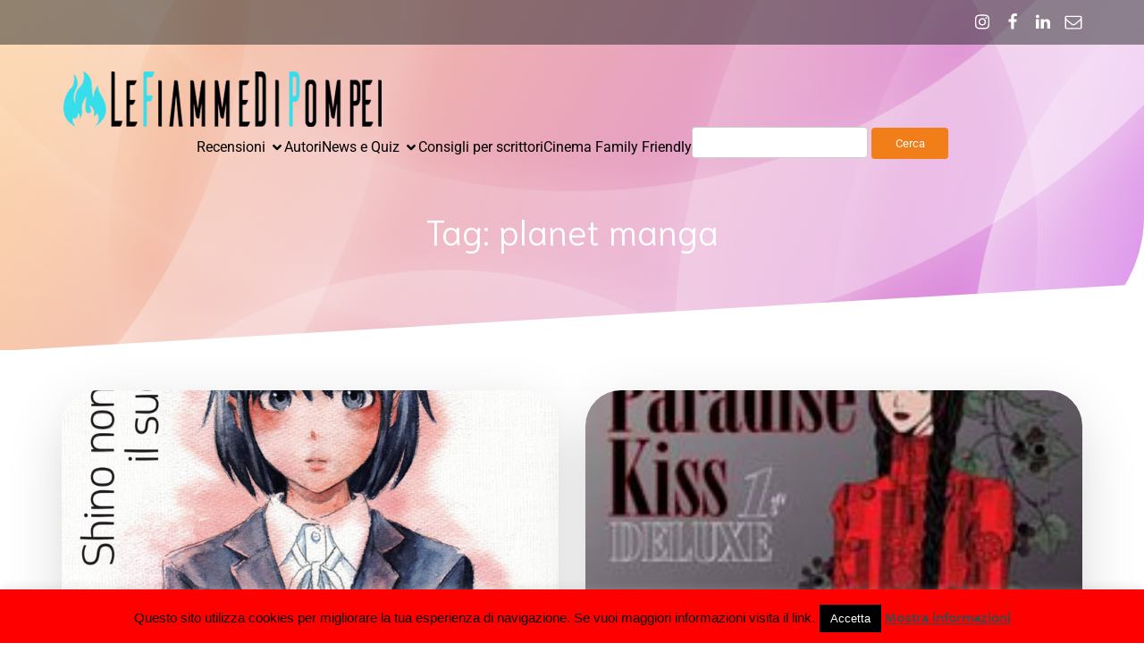

--- FILE ---
content_type: text/css
request_url: https://www.lefiammedipompei.it/wp-content/themes/rufous/style.css
body_size: 42851
content:
@charset "UTF-8";
/*! 
 Theme Name:   Rufous
 Version:      1.0.41
 Description:  Rufous is an innovative,  easily customizable, multi-purpose theme, focused on empowering users to build astonishing WordPress websites. Rufous is mainly designed for small businesses, startups, or personal portfolio websites and works perfectly with Kubio Page Builder which enriches the WordPress block editor with a variety of new blocks and advanced styling options to give you full design freedom.
 Author:       Extend Themes
 Author URI:   https://kubiobuilder.com
 License:      GNU General Public License version 3
 License URI:  http://www.opensource.org/licenses/gpl-license.php GPL v3.0 (or later)
 Tags:         entertainment, food-and-drink, portfolio, one-column, two-columns, grid-layout, custom-header, custom-menu, custom-logo, full-width-template, theme-options, translation-ready, featured-images, threaded-comments
 Text Domain:  rufous

 Tested up to: 6.8
 Requires PHP: 7.1
 Requires at least: 5.8

*/
html.rufous-theme body{background-color:#fff}
html.rufous-theme .screen-reader-text{clip:rect(1px,1px,1px,1px);word-wrap:normal!important;height:1px;margin:-1px;overflow:hidden;position:absolute!important;width:1px}
html.rufous-theme .screen-reader-text:focus{clip:auto!important;background-color:#f1f1f1;border-radius:3px;box-shadow:0 0 2px 2px rgba(0,0,0,.6);-webkit-clip-path:none;clip-path:none;color:#21759b;display:block;font-weight:700;height:auto;left:5px;line-height:normal;padding:15px 23px 14px;text-decoration:none;top:5px;width:auto;z-index:100000}
html.rufous-theme .alignleft{display:inline;float:left;margin-right:1.5em}
html.rufous-theme .alignright{display:inline;float:right;margin-left:1.5em}
html.rufous-theme .aligncenter{clear:both;display:block;margin-left:auto;margin-right:auto}
html.rufous-theme #wp-toolbar ul{display:inline-block}
html.rufous-theme .bypostauthor,
html.rufous-theme .gallery-caption,
html.rufous-theme .sticky{font-family:inherit}
html.rufous-theme .aligncenter,
html.rufous-theme div.aligncenter{display:block;margin-bottom:"16px"}
html.rufous-theme a img.aligncenter{display:block;margin-left:auto;margin-right:auto}
html.rufous-theme .wp-caption{background:#fff;border:1px solid #f0f0f0;max-width:96%;padding:5px 3px 10px;text-align:center}
html.rufous-theme .wp-caption.alignleft,
html.rufous-theme .wp-caption.alignnone,
html.rufous-theme .wp-caption.alignright{margin-bottom:"16px"}
html.rufous-theme .wp-caption img{border:0;height:auto;margin:0;max-width:98.5%;padding:0;width:auto}
html.rufous-theme .wp-caption p.wp-caption-text{font-size:.6em;line-height:150%;margin:0;padding:0 4px 5px}
html.rufous-theme .fancybox-container{z-index:100000!important}
html.rufous-theme .fancybox-container .fancybox-slide--iframe .fancybox-content{max-height:100%!important}
html.rufous-theme .embed-container,
html.rufous-theme .embed-youtube{height:0;margin-bottom:1rem;padding-bottom:56.25%;padding-top:25px;position:relative}
html.rufous-theme .embed-container>iframe,
html.rufous-theme .embed-youtube>iframe{height:100%;left:0;position:absolute;top:0;width:100%}
html.rufous-theme .mejs-inner .mejs-button>button[aria-controls]{background-color:transparent;border:none;border-radius:0;display:block;min-width:10px;padding:0;transition:none;width:20px}
html.rufous-theme .mejs-inner .mejs-button>button[aria-controls]:focus,
html.rufous-theme .mejs-inner .mejs-button>button[aria-controls]:hover{background-color:transparent}
html.rufous-theme pre{white-space:pre-line}
html{-webkit-text-size-adjust:100%;-ms-text-size-adjust:100%;font-family:sans-serif}
html.rufous-theme body{margin:0}
html.rufous-theme article,
html.rufous-theme aside,
html.rufous-theme details,
html.rufous-theme figcaption,
html.rufous-theme figure,
html.rufous-theme footer,
html.rufous-theme header,
html.rufous-theme main,
html.rufous-theme menu,
html.rufous-theme nav,
html.rufous-theme section,
html.rufous-theme summary{display:block}
html.rufous-theme audio,
html.rufous-theme canvas,
html.rufous-theme progress,
html.rufous-theme video{display:inline-block;vertical-align:baseline}
html.rufous-theme audio:not([controls]){display:none;height:0}
html.rufous-theme [hidden],
html.rufous-theme template{display:none}
html.rufous-theme a{background-color:transparent}
html.rufous-theme a:active,
html.rufous-theme a:hover{outline:0}
html.rufous-theme abbr[title]{border-bottom:1px dotted}
html.rufous-theme b,
html.rufous-theme strong{font-weight:700}
html.rufous-theme dfn{font-style:italic}
html.rufous-theme h1{font-size:2.44em;margin:.67em 0}
html.rufous-theme h1,
html.rufous-theme h2{line-height:1.4}
html.rufous-theme h2{font-size:1.95em}
html.rufous-theme h3{font-size:1.56em;line-height:1.4}
html.rufous-theme h4{font-size:1.25em;line-height:1.5}
html.rufous-theme h5{font-size:1em}
html.rufous-theme h6{font-size:.8em}
html.rufous-theme mark{background:#ff0;color:#000}
html.rufous-theme small{font-size:80%}
html.rufous-theme sub,
html.rufous-theme sup{font-size:75%;line-height:0;position:relative;vertical-align:baseline}
html.rufous-theme sup{top:-.5em}
html.rufous-theme sub{bottom:-.25em}
html.rufous-theme img{border:0}
html.rufous-theme svg:not(:root){overflow:hidden}
html.rufous-theme figure{margin:1em 40px}
html.rufous-theme hr{box-sizing:content-box;height:0}
html.rufous-theme pre{overflow:auto}
html.rufous-theme code,
html.rufous-theme kbd,
html.rufous-theme pre,
html.rufous-theme samp{font-family:Monaco,Consolas,Andale Mono,DejaVu Sans Mono,monospace;font-size:.875rem}
html.rufous-theme button{overflow:visible}
html.rufous-theme button,
html.rufous-theme select{text-transform:none}
html.rufous-theme button,
html input[type=button],
html.rufous-theme input[type=reset],
html.rufous-theme input[type=submit]{-webkit-appearance:button;cursor:pointer}
html.rufous-theme button[disabled],
html input[disabled]{cursor:default}
html.rufous-theme button::-moz-focus-inner,
html.rufous-theme input::-moz-focus-inner{border:0;padding:0}
html.rufous-theme input{line-height:normal}
html.rufous-theme input[type=checkbox],
html.rufous-theme input[type=radio]{box-sizing:border-box;padding:0}
html.rufous-theme input[type=number]::-webkit-inner-spin-button,
html.rufous-theme input[type=number]::-webkit-outer-spin-button{height:auto}
html.rufous-theme input[type=search]::-webkit-search-cancel-button,
html.rufous-theme input[type=search]::-webkit-search-decoration{-webkit-appearance:none}
html.rufous-theme fieldset{border:1px solid silver;margin:0 2px;padding:.35em .625em .75em}
html.rufous-theme legend{border:0;padding:0}
html.rufous-theme textarea{overflow:auto}
html.rufous-theme optgroup{font-weight:700}
html.rufous-theme table{border-collapse:collapse;border-spacing:0}
html.rufous-theme td,
html.rufous-theme th{padding:0}
html.rufous-theme :root{--kubio-system-fonts:-apple-system,BlinkMacSystemFont,"Segoe UI",Roboto,Oxygen-Sans,Ubuntu,Cantarell,"Helvetica Neue",sans-serif}
html.rufous-theme *,
html.rufous-theme :after,
html.rufous-theme :before{box-sizing:inherit}
html.rufous-theme .h-global-transition,
html.rufous-theme .h-global-transition-all *,
html.rufous-theme [class*=local-style-],
html.rufous-theme [class*=style-]{transition-property:background,padding,margin,border,transform,filter,box-shadow,opacity,color,fill,font,border-radius,max-height,max-width}
html.rufous-theme .new-stacking-context{position:relative;z-index:1}
html.rufous-theme .h-svg-icon{line-height:0}
html.rufous-theme .hide{display:none}
html.rufous-theme .mw-100{max-width:100%}
html.rufous-theme .mh-100{max-height:100%}
html.rufous-theme .h-100{height:100%}
html.rufous-theme .z-index-zero{z-index:0}
html.rufous-theme .section-option-submenu-hidden{display:none}
html.rufous-theme .h-ignore-global-body-typography{color:initial;font-family:Roboto,sans-serif;font-size:medium;font-style:normal;letter-spacing:normal;line-height:normal}
html.rufous-theme .kubio-theme-nav-full-width .h-section-boxed-container,
html.rufous-theme .kubio-theme-nav-full-width .h-section-grid-container,
html.rufous-theme .kubio-theme-nav-full-width .wp-block-kubio-navigation-section__nav{max-width:unset;padding:0}@media (max-width:767px){
html.rufous-theme .kubio-theme-nav-full-width .h-section-boxed-container,
html.rufous-theme .kubio-theme-nav-full-width .h-section-grid-container,
html.rufous-theme .kubio-theme-nav-full-width .wp-block-kubio-navigation-section__nav{padding:0 1rem}}@media (max-width:1023px){
html.rufous-theme .kubio-theme-nav-full-width .h-section-boxed-container,
html.rufous-theme .kubio-theme-nav-full-width .h-section-grid-container,
html.rufous-theme .kubio-theme-nav-full-width .wp-block-kubio-navigation-section__nav{padding:0 .5rem}}
html.rufous-theme .content.page-content{position:relative}
html.rufous-theme .shape-layer{background-size:cover}
html.rufous-theme :root{--kubio-gap-fallback-half:20}
html.rufous-theme body h1>a,
html.rufous-theme body h2>a,
html.rufous-theme body h3>a,
html.rufous-theme body h4>a,
html.rufous-theme body h5>a,
html.rufous-theme body h6>a,
html.rufous-theme body p>a{text-decoration:underline}
html.rufous-theme .wp-block-kubio-hero [class*=h-row]:after,
html.rufous-theme .wp-block-kubio-hero [class*=h-row]:before{display:none}
html.rufous-theme .wp-block-kubio-iconlist .customize-partial-edit-shortcut{right:-40px!important;top:-5px!important}
html.rufous-theme .wp-block-kubio-image .customize-partial-edit-shortcut{right:0!important}
html.rufous-theme [data-kubio-partial-refresh=logo] .customize-partial-edit-shortcut{right:-40px!important}
html.rufous-theme .wp-block-kubio-post-categories__placeholder:empty{padding-right:0!important}
html.rufous-theme .wp-block-kubio-post-comments .comment-list .comment .comment-author img{height:60px;width:60px}
html.rufous-theme .wp-block-kubio-post-comments .comment-list .comment .comment-author span.says{display:none}@media (max-width:767px){
html.rufous-theme [data-kubio-partial-refresh=logo] .customize-partial-edit-shortcut{right:20px!important}
html.rufous-theme .kubio-offscreen [data-kubio-partial-refresh=logo] .customize-partial-edit-shortcut{right:-10px!important}
html.rufous-theme [data-kubio-partial-refresh=buttons] .customize-partial-edit-shortcut,
html.rufous-theme [data-kubio-partial-refresh=subtitle] .customize-partial-edit-shortcut,
html.rufous-theme [data-kubio-partial-refresh=title] .customize-partial-edit-shortcut{right:0}}@media (min-width:1024px){
html.rufous-theme .h-hide-lg{display:none}}@media (min-width:768px) and (max-width:1023px){
html.rufous-theme .h-hide-md{display:none}
html.rufous-theme .wp-block-kubio-iconlist .customize-partial-edit-shortcut{right:10px!important;top:0!important}}@media (max-width:767px){
html.rufous-theme .h-hide-sm{display:none}
html.rufous-theme .h-hide-sm-force{display:none!important}}@media (max-width:320px){
html.rufous-theme .h-hide-xs{display:none}
html.rufous-theme .h-hide-xs-force{display:none!important}}
html.rufous-theme #start-resizable-kubio-section{display:none}
html.rufous-theme #kubio,
html.rufous-theme #kubio body{max-width:100%;position:relative}
html.rufous-theme #kubio body{overflow-x:hidden!important}
html.rufous-theme [data-kubio]{-webkit-margin-before:0;-webkit-margin-after:0;margin-block-end:0;margin-block-start:0;outline:0;padding:0}
html.rufous-theme [data-kubio],
html.rufous-theme [data-kubio] *,
html.rufous-theme [data-kubio] :after,
html.rufous-theme [data-kubio] :before{-webkit-overflow-scrolling:touch;box-sizing:border-box}
html.rufous-theme [data-kubio] audio,
html.rufous-theme [data-kubio] img,
html.rufous-theme [data-kubio] video{max-width:100%}
html.rufous-theme [data-kubio] img,
html.rufous-theme [data-kubio] video{height:auto}
html.rufous-theme [data-kubio] svg{max-height:100%}
html.rufous-theme [data-kubio] iframe{border:none;max-width:100%}
html.rufous-theme [data-kubio] ::-moz-focus-inner{border:0;padding:0}
html.rufous-theme [data-kubio] input:matches([type=password],[type="search;"]){border-radius:0}
html.rufous-theme [data-kubio] input[type=checkbox],
html.rufous-theme [data-kubio] input[type=radio]{bottom:.15rem;font-size:115%;margin-right:3px;position:relative;vertical-align:middle}
html.rufous-theme [data-kubio] input[type=search]{-webkit-appearance:textfield}
html.rufous-theme [data-kubio] input[type=search]::-webkit-search-cancel-button,
html.rufous-theme [data-kubio] input[type=search]::-webkit-search-decoration{-webkit-appearance:none}
html.rufous-theme [data-kubio] :focus:focus-visible{outline:none}
html.rufous-theme [data-kubio] code{background:inherit;font-family:monospace;font-size:inherit;margin:0;padding:0}
html.rufous-theme [data-kubio] .wp-editor-wrap .wp-editor-tabs button{border:1px solid transparent;border-bottom:none;border-bottom-left-radius:0;border-bottom-right-radius:0;color:#646970}
html.rufous-theme [data-kubio] .wp-editor-wrap .wp-editor-tabs button:hover{border-color:transparent}
html.rufous-theme [data-kubio] .wp-editor-wrap .wp-editor-tabs button.toggle{background-color:#f6f7f7}
html.rufous-theme [data-kubio] .wp-editor-wrap.html-active .wp-editor-tabs button.switch-html,
html.rufous-theme [data-kubio] .wp-editor-wrap.tmce-active .wp-editor-tabs button.switch-tmce{background-color:#f6f7f7!important;border-color:#dcdcde!important}
html.rufous-theme [data-kubio] .wp-editor-wrap .mce-widget button{border-color:transparent;color:#646970}
html.rufous-theme [data-kubio] .wp-editor-wrap .mce-widget button:hover{border-color:transparent}
html.rufous-theme [data-kubio] .wp-editor-wrap .mce-divider{display:inline-block;margin:0 6px}
html.rufous-theme [data-kubio] .quicktags-toolbar .ed_button{background:#f6f7f7;border:1px solid #2271b1!important;border-radius:3px!important;box-sizing:border-box;color:#2271b1!important;display:inline-block!important;font-size:13px!important;height:unset!important;line-height:2.15384615!important;padding:0 10px!important;text-decoration:none;white-space:nowrap;width:auto!important}
html.rufous-theme [data-kubio] .quicktags-toolbar .ed_button:focus,
html.rufous-theme [data-kubio] .quicktags-toolbar .ed_button:hover{background:#f0f0f1!important;border-color:#0a4b78!important;color:#0a4b78!important}
html.rufous-theme [data-kubio] img.emoji{height:1em}
html.rufous-theme .h-container{margin-left:auto;margin-right:auto;padding-left:15px;padding-right:15px;width:100%}@media (min-width:576px){
html.rufous-theme .h-container{max-width:540px}}@media (min-width:768px){
html.rufous-theme .h-container{max-width:720px}}@media (min-width:1024px){
html.rufous-theme .h-container{max-width:960px}}@media (min-width:1200px){
html.rufous-theme .h-container{max-width:1232px}}
html.rufous-theme .h-container-fluid{margin-left:auto;margin-right:auto;padding-left:15px;padding-right:15px;width:100%}
html.rufous-theme .h-section-boxed-container{margin-left:auto;margin-right:auto;padding-left:0;padding-right:0;width:100%}@media (min-width:576px){
html.rufous-theme .h-section-boxed-container{max-width:540px}}@media (min-width:768px){
html.rufous-theme .h-section-boxed-container{max-width:720px}}@media (min-width:1024px){
html.rufous-theme .h-section-boxed-container{max-width:960px}}@media (min-width:1200px){
html.rufous-theme .h-section-boxed-container{max-width:1232px}}
html.rufous-theme .h-section-fluid-container{margin-left:auto;margin-right:auto;padding-left:0;padding-right:0;width:100%}
html.rufous-theme .h-row{display:flex;flex-wrap:wrap;margin-left:-15px;margin-right:-15px}
html.rufous-theme .no-gutters{margin-left:0;margin-right:0}
html.rufous-theme .no-gutters>.h-col,
html.rufous-theme .no-gutters>[class*=h-col-]{padding-left:0;padding-right:0}
html.rufous-theme .h-row.gutters-col-0{margin-left:0;margin-right:0}
html.rufous-theme .h-px-0,
html.rufous-theme .h-row.gutters-col-0>.h-col,
html.rufous-theme .h-row.gutters-col-0>[class*=h-col-]{padding-left:0;padding-right:0}
html.rufous-theme .h-px-0-remove{margin-left:0;margin-right:0}
html.rufous-theme .gutters-row-0{padding-left:0;padding-right:0}
html.rufous-theme .h-row.gutters-col-1{margin-left:-5px;margin-right:-5px}
html.rufous-theme .h-px-1,
html.rufous-theme .h-row.gutters-col-1>.h-col,
html.rufous-theme .h-row.gutters-col-1>[class*=h-col-]{padding-left:5px;padding-right:5px}
html.rufous-theme .h-px-1-remove{margin-left:-5px;margin-right:-5px}
html.rufous-theme .gutters-row-1{padding-left:5px;padding-right:5px}
html.rufous-theme .h-row.gutters-col-2{margin-left:-10px;margin-right:-10px}
html.rufous-theme .h-px-2,
html.rufous-theme .h-row.gutters-col-2>.h-col,
html.rufous-theme .h-row.gutters-col-2>[class*=h-col-]{padding-left:10px;padding-right:10px}
html.rufous-theme .h-px-2-remove{margin-left:-10px;margin-right:-10px}
html.rufous-theme .gutters-row-2{padding-left:10px;padding-right:10px}
html.rufous-theme .h-row.gutters-col-3{margin-left:-15px;margin-right:-15px}
html.rufous-theme .h-px-3,
html.rufous-theme .h-row.gutters-col-3>.h-col,
html.rufous-theme .h-row.gutters-col-3>[class*=h-col-]{padding-left:15px;padding-right:15px}
html.rufous-theme .h-px-3-remove{margin-left:-15px;margin-right:-15px}
html.rufous-theme .gutters-row-3{padding-left:15px;padding-right:15px}
html.rufous-theme .h-row.gutters-col-4{margin-left:-15px;margin-right:-15px}
html.rufous-theme .h-px-4,
html.rufous-theme .h-row.gutters-col-4>.h-col,
html.rufous-theme .h-row.gutters-col-4>[class*=h-col-]{padding-left:15px;padding-right:15px}
html.rufous-theme .h-px-4-remove{margin-left:-15px;margin-right:-15px}
html.rufous-theme .gutters-row-4{padding-left:15px;padding-right:15px}
html.rufous-theme .h-row.gutters-col-custom{margin-left:0;margin-right:0}
html.rufous-theme .h-px-custom,
html.rufous-theme .h-row.gutters-col-custom>.h-col,
html.rufous-theme .h-row.gutters-col-custom>[class*=h-col-]{padding-left:0;padding-right:0}
html.rufous-theme .h-px-custom-remove{margin-left:0;margin-right:0}
html.rufous-theme .gutters-row-custom{padding-left:0;padding-right:0}@media (min-width:576px){
html.rufous-theme .h-row.gutters-col-sm-0{margin-left:0;margin-right:0}
html.rufous-theme .h-px-sm-0,
html.rufous-theme .h-row.gutters-col-sm-0>.h-col,
html.rufous-theme .h-row.gutters-col-sm-0>[class*=h-col-]{padding-left:0;padding-right:0}
html.rufous-theme .h-px-sm-0-remove{margin-left:0;margin-right:0}
html.rufous-theme .gutters-row-sm-0{padding-left:0;padding-right:0}
html.rufous-theme .h-row.gutters-col-sm-1{margin-left:-5px;margin-right:-5px}
html.rufous-theme .h-px-sm-1,
html.rufous-theme .h-row.gutters-col-sm-1>.h-col,
html.rufous-theme .h-row.gutters-col-sm-1>[class*=h-col-]{padding-left:5px;padding-right:5px}
html.rufous-theme .h-px-sm-1-remove{margin-left:-5px;margin-right:-5px}
html.rufous-theme .gutters-row-sm-1{padding-left:5px;padding-right:5px}
html.rufous-theme .h-row.gutters-col-sm-2{margin-left:-10px;margin-right:-10px}
html.rufous-theme .h-px-sm-2,
html.rufous-theme .h-row.gutters-col-sm-2>.h-col,
html.rufous-theme .h-row.gutters-col-sm-2>[class*=h-col-]{padding-left:10px;padding-right:10px}
html.rufous-theme .h-px-sm-2-remove{margin-left:-10px;margin-right:-10px}
html.rufous-theme .gutters-row-sm-2{padding-left:10px;padding-right:10px}
html.rufous-theme .h-row.gutters-col-sm-3{margin-left:-15px;margin-right:-15px}
html.rufous-theme .h-px-sm-3,
html.rufous-theme .h-row.gutters-col-sm-3>.h-col,
html.rufous-theme .h-row.gutters-col-sm-3>[class*=h-col-]{padding-left:15px;padding-right:15px}
html.rufous-theme .h-px-sm-3-remove{margin-left:-15px;margin-right:-15px}
html.rufous-theme .gutters-row-sm-3{padding-left:15px;padding-right:15px}
html.rufous-theme .h-row.gutters-col-sm-4{margin-left:-15px;margin-right:-15px}
html.rufous-theme .h-px-sm-4,
html.rufous-theme .h-row.gutters-col-sm-4>.h-col,
html.rufous-theme .h-row.gutters-col-sm-4>[class*=h-col-]{padding-left:15px;padding-right:15px}
html.rufous-theme .h-px-sm-4-remove{margin-left:-15px;margin-right:-15px}
html.rufous-theme .gutters-row-sm-4{padding-left:15px;padding-right:15px}
html.rufous-theme .h-row.gutters-col-sm-custom{margin-left:0;margin-right:0}
html.rufous-theme .h-px-sm-custom,
html.rufous-theme .h-row.gutters-col-sm-custom>.h-col,
html.rufous-theme .h-row.gutters-col-sm-custom>[class*=h-col-]{padding-left:0;padding-right:0}
html.rufous-theme .h-px-sm-custom-remove{margin-left:0;margin-right:0}
html.rufous-theme .gutters-row-sm-custom{padding-left:0;padding-right:0}}@media (min-width:768px){
html.rufous-theme .h-row.gutters-col-md-0{margin-left:0;margin-right:0}
html.rufous-theme .h-px-md-0,
html.rufous-theme .h-row.gutters-col-md-0>.h-col,
html.rufous-theme .h-row.gutters-col-md-0>[class*=h-col-]{padding-left:0;padding-right:0}
html.rufous-theme .h-px-md-0-remove{margin-left:0;margin-right:0}
html.rufous-theme .gutters-row-md-0{padding-left:0;padding-right:0}
html.rufous-theme .h-row.gutters-col-md-1{margin-left:-5px;margin-right:-5px}
html.rufous-theme .h-px-md-1,
html.rufous-theme .h-row.gutters-col-md-1>.h-col,
html.rufous-theme .h-row.gutters-col-md-1>[class*=h-col-]{padding-left:5px;padding-right:5px}
html.rufous-theme .h-px-md-1-remove{margin-left:-5px;margin-right:-5px}
html.rufous-theme .gutters-row-md-1{padding-left:5px;padding-right:5px}
html.rufous-theme .h-row.gutters-col-md-2{margin-left:-10px;margin-right:-10px}
html.rufous-theme .h-px-md-2,
html.rufous-theme .h-row.gutters-col-md-2>.h-col,
html.rufous-theme .h-row.gutters-col-md-2>[class*=h-col-]{padding-left:10px;padding-right:10px}
html.rufous-theme .h-px-md-2-remove{margin-left:-10px;margin-right:-10px}
html.rufous-theme .gutters-row-md-2{padding-left:10px;padding-right:10px}
html.rufous-theme .h-row.gutters-col-md-3{margin-left:-15px;margin-right:-15px}
html.rufous-theme .h-px-md-3,
html.rufous-theme .h-row.gutters-col-md-3>.h-col,
html.rufous-theme .h-row.gutters-col-md-3>[class*=h-col-]{padding-left:15px;padding-right:15px}
html.rufous-theme .h-px-md-3-remove{margin-left:-15px;margin-right:-15px}
html.rufous-theme .gutters-row-md-3{padding-left:15px;padding-right:15px}
html.rufous-theme .h-row.gutters-col-md-4{margin-left:-15px;margin-right:-15px}
html.rufous-theme .h-px-md-4,
html.rufous-theme .h-row.gutters-col-md-4>.h-col,
html.rufous-theme .h-row.gutters-col-md-4>[class*=h-col-]{padding-left:15px;padding-right:15px}
html.rufous-theme .h-px-md-4-remove{margin-left:-15px;margin-right:-15px}
html.rufous-theme .gutters-row-md-4{padding-left:15px;padding-right:15px}
html.rufous-theme .h-row.gutters-col-md-custom{margin-left:0;margin-right:0}
html.rufous-theme .h-px-md-custom,
html.rufous-theme .h-row.gutters-col-md-custom>.h-col,
html.rufous-theme .h-row.gutters-col-md-custom>[class*=h-col-]{padding-left:0;padding-right:0}
html.rufous-theme .h-px-md-custom-remove{margin-left:0;margin-right:0}
html.rufous-theme .gutters-row-md-custom{padding-left:0;padding-right:0}}@media (min-width:1024px){
html.rufous-theme .h-row.gutters-col-lg-0{margin-left:0;margin-right:0}
html.rufous-theme .h-px-lg-0,
html.rufous-theme .h-row.gutters-col-lg-0>.h-col,
html.rufous-theme .h-row.gutters-col-lg-0>[class*=h-col-]{padding-left:0;padding-right:0}
html.rufous-theme .h-px-lg-0-remove{margin-left:0;margin-right:0}
html.rufous-theme .gutters-row-lg-0{padding-left:0;padding-right:0}
html.rufous-theme .h-row.gutters-col-lg-1{margin-left:-8px;margin-right:-8px}
html.rufous-theme .h-px-lg-1,
html.rufous-theme .h-row.gutters-col-lg-1>.h-col,
html.rufous-theme .h-row.gutters-col-lg-1>[class*=h-col-]{padding-left:8px;padding-right:8px}
html.rufous-theme .h-px-lg-1-remove{margin-left:-8px;margin-right:-8px}
html.rufous-theme .gutters-row-lg-1{padding-left:8px;padding-right:8px}
html.rufous-theme .h-row.gutters-col-lg-2{margin-left:-15px;margin-right:-15px}
html.rufous-theme .h-px-lg-2,
html.rufous-theme .h-row.gutters-col-lg-2>.h-col,
html.rufous-theme .h-row.gutters-col-lg-2>[class*=h-col-]{padding-left:15px;padding-right:15px}
html.rufous-theme .h-px-lg-2-remove{margin-left:-15px;margin-right:-15px}
html.rufous-theme .gutters-row-lg-2{padding-left:15px;padding-right:15px}
html.rufous-theme .h-row.gutters-col-lg-3{margin-left:-30px;margin-right:-30px}
html.rufous-theme .h-px-lg-3,
html.rufous-theme .h-row.gutters-col-lg-3>.h-col,
html.rufous-theme .h-row.gutters-col-lg-3>[class*=h-col-]{padding-left:30px;padding-right:30px}
html.rufous-theme .h-px-lg-3-remove{margin-left:-30px;margin-right:-30px}
html.rufous-theme .gutters-row-lg-3{padding-left:30px;padding-right:30px}
html.rufous-theme .h-row.gutters-col-lg-4{margin-left:-30px;margin-right:-30px}
html.rufous-theme .h-px-lg-4,
html.rufous-theme .h-row.gutters-col-lg-4>.h-col,
html.rufous-theme .h-row.gutters-col-lg-4>[class*=h-col-]{padding-left:30px;padding-right:30px}
html.rufous-theme .h-px-lg-4-remove{margin-left:-30px;margin-right:-30px}
html.rufous-theme .gutters-row-lg-4{padding-left:30px;padding-right:30px}
html.rufous-theme .h-row.gutters-col-lg-custom{margin-left:0;margin-right:0}
html.rufous-theme .h-px-lg-custom,
html.rufous-theme .h-row.gutters-col-lg-custom>.h-col,
html.rufous-theme .h-row.gutters-col-lg-custom>[class*=h-col-]{padding-left:0;padding-right:0}
html.rufous-theme .h-px-lg-custom-remove{margin-left:0;margin-right:0}
html.rufous-theme .gutters-row-lg-custom{padding-left:0;padding-right:0}}@media (min-width:1200px){
html.rufous-theme .h-row.gutters-col-xl-0{margin-left:0;margin-right:0}
html.rufous-theme .h-px-xl-0,
html.rufous-theme .h-row.gutters-col-xl-0>.h-col,
html.rufous-theme .h-row.gutters-col-xl-0>[class*=h-col-]{padding-left:0;padding-right:0}
html.rufous-theme .h-px-xl-0-remove{margin-left:0;margin-right:0}
html.rufous-theme .gutters-row-xl-0{padding-left:0;padding-right:0}
html.rufous-theme .h-row.gutters-col-xl-1{margin-left:-8px;margin-right:-8px}
html.rufous-theme .h-px-xl-1,
html.rufous-theme .h-row.gutters-col-xl-1>.h-col,
html.rufous-theme .h-row.gutters-col-xl-1>[class*=h-col-]{padding-left:8px;padding-right:8px}
html.rufous-theme .h-px-xl-1-remove{margin-left:-8px;margin-right:-8px}
html.rufous-theme .gutters-row-xl-1{padding-left:8px;padding-right:8px}
html.rufous-theme .h-row.gutters-col-xl-2{margin-left:-15px;margin-right:-15px}
html.rufous-theme .h-px-xl-2,
html.rufous-theme .h-row.gutters-col-xl-2>.h-col,
html.rufous-theme .h-row.gutters-col-xl-2>[class*=h-col-]{padding-left:15px;padding-right:15px}
html.rufous-theme .h-px-xl-2-remove{margin-left:-15px;margin-right:-15px}
html.rufous-theme .gutters-row-xl-2{padding-left:15px;padding-right:15px}
html.rufous-theme .h-row.gutters-col-xl-3{margin-left:-30px;margin-right:-30px}
html.rufous-theme .h-px-xl-3,
html.rufous-theme .h-row.gutters-col-xl-3>.h-col,
html.rufous-theme .h-row.gutters-col-xl-3>[class*=h-col-]{padding-left:30px;padding-right:30px}
html.rufous-theme .h-px-xl-3-remove{margin-left:-30px;margin-right:-30px}
html.rufous-theme .gutters-row-xl-3{padding-left:30px;padding-right:30px}
html.rufous-theme .h-row.gutters-col-xl-4{margin-left:-30px;margin-right:-30px}
html.rufous-theme .h-px-xl-4,
html.rufous-theme .h-row.gutters-col-xl-4>.h-col,
html.rufous-theme .h-row.gutters-col-xl-4>[class*=h-col-]{padding-left:30px;padding-right:30px}
html.rufous-theme .h-px-xl-4-remove{margin-left:-30px;margin-right:-30px}
html.rufous-theme .gutters-row-xl-4{padding-left:30px;padding-right:30px}
html.rufous-theme .h-row.gutters-col-xl-custom{margin-left:0;margin-right:0}
html.rufous-theme .h-px-xl-custom,
html.rufous-theme .h-row.gutters-col-xl-custom>.h-col,
html.rufous-theme .h-row.gutters-col-xl-custom>[class*=h-col-]{padding-left:0;padding-right:0}
html.rufous-theme .h-px-xl-custom-remove{margin-left:0;margin-right:0}
html.rufous-theme .gutters-row-xl-custom{padding-left:0;padding-right:0}}
html.rufous-theme .h-row.gutters-col-v-0{margin-bottom:0;margin-top:0}
html.rufous-theme .gutters-row-v-0,
html.rufous-theme .h-row.gutters-col-v-0>.h-col,
html.rufous-theme .h-row.gutters-col-v-0>[class*=h-col-],
html.rufous-theme .v-inner-0{padding-bottom:0;padding-top:0}
html.rufous-theme .h-row.gutters-col-v-1{margin-bottom:-5px;margin-top:-5px}
html.rufous-theme .gutters-row-v-1,
html.rufous-theme .h-row.gutters-col-v-1>.h-col,
html.rufous-theme .h-row.gutters-col-v-1>[class*=h-col-],
html.rufous-theme .v-inner-1{padding-bottom:5px;padding-top:5px}
html.rufous-theme .h-row.gutters-col-v-2{margin-bottom:-10px;margin-top:-10px}
html.rufous-theme .gutters-row-v-2,
html.rufous-theme .h-row.gutters-col-v-2>.h-col,
html.rufous-theme .h-row.gutters-col-v-2>[class*=h-col-],
html.rufous-theme .v-inner-2{padding-bottom:10px;padding-top:10px}
html.rufous-theme .h-row.gutters-col-v-3{margin-bottom:-15px;margin-top:-15px}
html.rufous-theme .gutters-row-v-3,
html.rufous-theme .h-row.gutters-col-v-3>.h-col,
html.rufous-theme .h-row.gutters-col-v-3>[class*=h-col-],
html.rufous-theme .v-inner-3{padding-bottom:15px;padding-top:15px}
html.rufous-theme .h-row.gutters-col-v-4{margin-bottom:-15px;margin-top:-15px}
html.rufous-theme .gutters-row-v-4,
html.rufous-theme .h-row.gutters-col-v-4>.h-col,
html.rufous-theme .h-row.gutters-col-v-4>[class*=h-col-],
html.rufous-theme .v-inner-4{padding-bottom:15px;padding-top:15px}
html.rufous-theme .h-row.gutters-col-v-custom{margin-bottom:0;margin-top:0}
html.rufous-theme .gutters-row-v-custom,
html.rufous-theme .h-row.gutters-col-v-custom>.h-col,
html.rufous-theme .h-row.gutters-col-v-custom>[class*=h-col-],
html.rufous-theme .v-inner-custom{padding-bottom:0;padding-top:0}@media (min-width:576px){
html.rufous-theme .h-row.gutters-col-v-sm-0{margin-bottom:0;margin-top:0}
html.rufous-theme .gutters-row-v-sm-0,
html.rufous-theme .h-row.gutters-col-v-sm-0>.h-col,
html.rufous-theme .h-row.gutters-col-v-sm-0>[class*=h-col-],
html.rufous-theme .v-inner-sm-0{padding-bottom:0;padding-top:0}
html.rufous-theme .h-row.gutters-col-v-sm-1{margin-bottom:-5px;margin-top:-5px}
html.rufous-theme .gutters-row-v-sm-1,
html.rufous-theme .h-row.gutters-col-v-sm-1>.h-col,
html.rufous-theme .h-row.gutters-col-v-sm-1>[class*=h-col-],
html.rufous-theme .v-inner-sm-1{padding-bottom:5px;padding-top:5px}
html.rufous-theme .h-row.gutters-col-v-sm-2{margin-bottom:-10px;margin-top:-10px}
html.rufous-theme .gutters-row-v-sm-2,
html.rufous-theme .h-row.gutters-col-v-sm-2>.h-col,
html.rufous-theme .h-row.gutters-col-v-sm-2>[class*=h-col-],
html.rufous-theme .v-inner-sm-2{padding-bottom:10px;padding-top:10px}
html.rufous-theme .h-row.gutters-col-v-sm-3{margin-bottom:-15px;margin-top:-15px}
html.rufous-theme .gutters-row-v-sm-3,
html.rufous-theme .h-row.gutters-col-v-sm-3>.h-col,
html.rufous-theme .h-row.gutters-col-v-sm-3>[class*=h-col-],
html.rufous-theme .v-inner-sm-3{padding-bottom:15px;padding-top:15px}
html.rufous-theme .h-row.gutters-col-v-sm-4{margin-bottom:-15px;margin-top:-15px}
html.rufous-theme .gutters-row-v-sm-4,
html.rufous-theme .h-row.gutters-col-v-sm-4>.h-col,
html.rufous-theme .h-row.gutters-col-v-sm-4>[class*=h-col-],
html.rufous-theme .v-inner-sm-4{padding-bottom:15px;padding-top:15px}
html.rufous-theme .h-row.gutters-col-v-sm-custom{margin-bottom:0;margin-top:0}
html.rufous-theme .gutters-row-v-sm-custom,
html.rufous-theme .h-row.gutters-col-v-sm-custom>.h-col,
html.rufous-theme .h-row.gutters-col-v-sm-custom>[class*=h-col-],
html.rufous-theme .v-inner-sm-custom{padding-bottom:0;padding-top:0}}@media (min-width:768px){
html.rufous-theme .h-row.gutters-col-v-md-0{margin-bottom:0;margin-top:0}
html.rufous-theme .gutters-row-v-md-0,
html.rufous-theme .h-row.gutters-col-v-md-0>.h-col,
html.rufous-theme .h-row.gutters-col-v-md-0>[class*=h-col-],
html.rufous-theme .v-inner-md-0{padding-bottom:0;padding-top:0}
html.rufous-theme .h-row.gutters-col-v-md-1{margin-bottom:-5px;margin-top:-5px}
html.rufous-theme .gutters-row-v-md-1,
html.rufous-theme .h-row.gutters-col-v-md-1>.h-col,
html.rufous-theme .h-row.gutters-col-v-md-1>[class*=h-col-],
html.rufous-theme .v-inner-md-1{padding-bottom:5px;padding-top:5px}
html.rufous-theme .h-row.gutters-col-v-md-2{margin-bottom:-10px;margin-top:-10px}
html.rufous-theme .gutters-row-v-md-2,
html.rufous-theme .h-row.gutters-col-v-md-2>.h-col,
html.rufous-theme .h-row.gutters-col-v-md-2>[class*=h-col-],
html.rufous-theme .v-inner-md-2{padding-bottom:10px;padding-top:10px}
html.rufous-theme .h-row.gutters-col-v-md-3{margin-bottom:-15px;margin-top:-15px}
html.rufous-theme .gutters-row-v-md-3,
html.rufous-theme .h-row.gutters-col-v-md-3>.h-col,
html.rufous-theme .h-row.gutters-col-v-md-3>[class*=h-col-],
html.rufous-theme .v-inner-md-3{padding-bottom:15px;padding-top:15px}
html.rufous-theme .h-row.gutters-col-v-md-4{margin-bottom:-15px;margin-top:-15px}
html.rufous-theme .gutters-row-v-md-4,
html.rufous-theme .h-row.gutters-col-v-md-4>.h-col,
html.rufous-theme .h-row.gutters-col-v-md-4>[class*=h-col-],
html.rufous-theme .v-inner-md-4{padding-bottom:15px;padding-top:15px}
html.rufous-theme .h-row.gutters-col-v-md-custom{margin-bottom:0;margin-top:0}
html.rufous-theme .gutters-row-v-md-custom,
html.rufous-theme .h-row.gutters-col-v-md-custom>.h-col,
html.rufous-theme .h-row.gutters-col-v-md-custom>[class*=h-col-],
html.rufous-theme .v-inner-md-custom{padding-bottom:0;padding-top:0}}@media (min-width:1024px){
html.rufous-theme .h-row.gutters-col-v-lg-0{margin-bottom:0;margin-top:0}
html.rufous-theme .gutters-row-v-lg-0,
html.rufous-theme .h-row.gutters-col-v-lg-0>.h-col,
html.rufous-theme .h-row.gutters-col-v-lg-0>[class*=h-col-],
html.rufous-theme .v-inner-lg-0{padding-bottom:0;padding-top:0}
html.rufous-theme .h-row.gutters-col-v-lg-1{margin-bottom:-8px;margin-top:-8px}
html.rufous-theme .gutters-row-v-lg-1,
html.rufous-theme .h-row.gutters-col-v-lg-1>.h-col,
html.rufous-theme .h-row.gutters-col-v-lg-1>[class*=h-col-],
html.rufous-theme .v-inner-lg-1{padding-bottom:8px;padding-top:8px}
html.rufous-theme .h-row.gutters-col-v-lg-2{margin-bottom:-15px;margin-top:-15px}
html.rufous-theme .gutters-row-v-lg-2,
html.rufous-theme .h-row.gutters-col-v-lg-2>.h-col,
html.rufous-theme .h-row.gutters-col-v-lg-2>[class*=h-col-],
html.rufous-theme .v-inner-lg-2{padding-bottom:15px;padding-top:15px}
html.rufous-theme .h-row.gutters-col-v-lg-3{margin-bottom:-30px;margin-top:-30px}
html.rufous-theme .gutters-row-v-lg-3,
html.rufous-theme .h-row.gutters-col-v-lg-3>.h-col,
html.rufous-theme .h-row.gutters-col-v-lg-3>[class*=h-col-],
html.rufous-theme .v-inner-lg-3{padding-bottom:30px;padding-top:30px}
html.rufous-theme .h-row.gutters-col-v-lg-4{margin-bottom:-30px;margin-top:-30px}
html.rufous-theme .gutters-row-v-lg-4,
html.rufous-theme .h-row.gutters-col-v-lg-4>.h-col,
html.rufous-theme .h-row.gutters-col-v-lg-4>[class*=h-col-],
html.rufous-theme .v-inner-lg-4{padding-bottom:30px;padding-top:30px}
html.rufous-theme .h-row.gutters-col-v-lg-custom{margin-bottom:0;margin-top:0}
html.rufous-theme .gutters-row-v-lg-custom,
html.rufous-theme .h-row.gutters-col-v-lg-custom>.h-col,
html.rufous-theme .h-row.gutters-col-v-lg-custom>[class*=h-col-],
html.rufous-theme .v-inner-lg-custom{padding-bottom:0;padding-top:0}}@media (min-width:1200px){
html.rufous-theme .h-row.gutters-col-v-xl-0{margin-bottom:0;margin-top:0}
html.rufous-theme .gutters-row-v-xl-0,
html.rufous-theme .h-row.gutters-col-v-xl-0>.h-col,
html.rufous-theme .h-row.gutters-col-v-xl-0>[class*=h-col-],
html.rufous-theme .v-inner-xl-0{padding-bottom:0;padding-top:0}
html.rufous-theme .h-row.gutters-col-v-xl-1{margin-bottom:-8px;margin-top:-8px}
html.rufous-theme .gutters-row-v-xl-1,
html.rufous-theme .h-row.gutters-col-v-xl-1>.h-col,
html.rufous-theme .h-row.gutters-col-v-xl-1>[class*=h-col-],
html.rufous-theme .v-inner-xl-1{padding-bottom:8px;padding-top:8px}
html.rufous-theme .h-row.gutters-col-v-xl-2{margin-bottom:-15px;margin-top:-15px}
html.rufous-theme .gutters-row-v-xl-2,
html.rufous-theme .h-row.gutters-col-v-xl-2>.h-col,
html.rufous-theme .h-row.gutters-col-v-xl-2>[class*=h-col-],
html.rufous-theme .v-inner-xl-2{padding-bottom:15px;padding-top:15px}
html.rufous-theme .h-row.gutters-col-v-xl-3{margin-bottom:-30px;margin-top:-30px}
html.rufous-theme .gutters-row-v-xl-3,
html.rufous-theme .h-row.gutters-col-v-xl-3>.h-col,
html.rufous-theme .h-row.gutters-col-v-xl-3>[class*=h-col-],
html.rufous-theme .v-inner-xl-3{padding-bottom:30px;padding-top:30px}
html.rufous-theme .h-row.gutters-col-v-xl-4{margin-bottom:-30px;margin-top:-30px}
html.rufous-theme .gutters-row-v-xl-4,
html.rufous-theme .h-row.gutters-col-v-xl-4>.h-col,
html.rufous-theme .h-row.gutters-col-v-xl-4>[class*=h-col-],
html.rufous-theme .v-inner-xl-4{padding-bottom:30px;padding-top:30px}
html.rufous-theme .h-row.gutters-col-v-xl-custom{margin-bottom:0;margin-top:0}
html.rufous-theme .gutters-row-v-xl-custom,
html.rufous-theme .h-row.gutters-col-v-xl-custom>.h-col,
html.rufous-theme .h-row.gutters-col-v-xl-custom>[class*=h-col-],
html.rufous-theme .v-inner-xl-custom{padding-bottom:0;padding-top:0}}
html.rufous-theme .h-row>.h-col,
html.rufous-theme .h-row>.h-col-1,
html.rufous-theme .h-row>.h-col-2,
html.rufous-theme .h-row>.h-col-3,
html.rufous-theme .h-row>.h-col-4,
html.rufous-theme .h-row>.h-col-5,
html.rufous-theme .h-row>.h-col-6,
html.rufous-theme .h-row>.h-col-7,
html.rufous-theme .h-row>.h-col-8,
html.rufous-theme .h-row>.h-col-9,
html.rufous-theme .h-row>.h-col-10,
html.rufous-theme .h-row>.h-col-11,
html.rufous-theme .h-row>.h-col-12,
html.rufous-theme .h-row>.h-col-auto,
html.rufous-theme .h-row>.h-col-lg,
html.rufous-theme .h-row>.h-col-lg-1,
html.rufous-theme .h-row>.h-col-lg-2,
html.rufous-theme .h-row>.h-col-lg-3,
html.rufous-theme .h-row>.h-col-lg-4,
html.rufous-theme .h-row>.h-col-lg-5,
html.rufous-theme .h-row>.h-col-lg-6,
html.rufous-theme .h-row>.h-col-lg-7,
html.rufous-theme .h-row>.h-col-lg-8,
html.rufous-theme .h-row>.h-col-lg-9,
html.rufous-theme .h-row>.h-col-lg-10,
html.rufous-theme .h-row>.h-col-lg-11,
html.rufous-theme .h-row>.h-col-lg-12,
html.rufous-theme .h-row>.h-col-lg-auto,
html.rufous-theme .h-row>.h-col-md,
html.rufous-theme .h-row>.h-col-md-1,
html.rufous-theme .h-row>.h-col-md-2,
html.rufous-theme .h-row>.h-col-md-3,
html.rufous-theme .h-row>.h-col-md-4,
html.rufous-theme .h-row>.h-col-md-5,
html.rufous-theme .h-row>.h-col-md-6,
html.rufous-theme .h-row>.h-col-md-7,
html.rufous-theme .h-row>.h-col-md-8,
html.rufous-theme .h-row>.h-col-md-9,
html.rufous-theme .h-row>.h-col-md-10,
html.rufous-theme .h-row>.h-col-md-11,
html.rufous-theme .h-row>.h-col-md-12,
html.rufous-theme .h-row>.h-col-md-auto,
html.rufous-theme .h-row>.h-col-sm,
html.rufous-theme .h-row>.h-col-sm-1,
html.rufous-theme .h-row>.h-col-sm-2,
html.rufous-theme .h-row>.h-col-sm-3,
html.rufous-theme .h-row>.h-col-sm-4,
html.rufous-theme .h-row>.h-col-sm-5,
html.rufous-theme .h-row>.h-col-sm-6,
html.rufous-theme .h-row>.h-col-sm-7,
html.rufous-theme .h-row>.h-col-sm-8,
html.rufous-theme .h-row>.h-col-sm-9,
html.rufous-theme .h-row>.h-col-sm-10,
html.rufous-theme .h-row>.h-col-sm-11,
html.rufous-theme .h-row>.h-col-sm-12,
html.rufous-theme .h-row>.h-col-sm-auto,
html.rufous-theme .h-row>.h-col-xl,
html.rufous-theme .h-row>.h-col-xl-1,
html.rufous-theme .h-row>.h-col-xl-2,
html.rufous-theme .h-row>.h-col-xl-3,
html.rufous-theme .h-row>.h-col-xl-4,
html.rufous-theme .h-row>.h-col-xl-5,
html.rufous-theme .h-row>.h-col-xl-6,
html.rufous-theme .h-row>.h-col-xl-7,
html.rufous-theme .h-row>.h-col-xl-8,
html.rufous-theme .h-row>.h-col-xl-9,
html.rufous-theme .h-row>.h-col-xl-10,
html.rufous-theme .h-row>.h-col-xl-11,
html.rufous-theme .h-row>.h-col-xl-12,
html.rufous-theme .h-row>.h-col-xl-auto{min-height:1px;padding-left:15px;padding-right:15px;position:relative;width:100%}
html.rufous-theme .h-row>.h-col{flex-basis:0;flex-grow:1;max-width:100%}
html.rufous-theme .h-row>.h-col-auto{flex:0 0 auto;max-width:100%;width:auto}
html.rufous-theme .h-row>.h-col-1{flex:0 0 8.3333333333%;max-width:8.3333333333%}
html.rufous-theme .h-row>.h-col-2{flex:0 0 16.6666666667%;max-width:16.6666666667%}
html.rufous-theme .h-row>.h-col-3{flex:0 0 25%;max-width:25%}
html.rufous-theme .h-row>.h-col-4{flex:0 0 33.3333333333%;max-width:33.3333333333%}
html.rufous-theme .h-row>.h-col-5{flex:0 0 41.6666666667%;max-width:41.6666666667%}
html.rufous-theme .h-row>.h-col-6{flex:0 0 50%;max-width:50%}
html.rufous-theme .h-row>.h-col-7{flex:0 0 58.3333333333%;max-width:58.3333333333%}
html.rufous-theme .h-row>.h-col-8{flex:0 0 66.6666666667%;max-width:66.6666666667%}
html.rufous-theme .h-row>.h-col-9{flex:0 0 75%;max-width:75%}
html.rufous-theme .h-row>.h-col-10{flex:0 0 83.3333333333%;max-width:83.3333333333%}
html.rufous-theme .h-row>.h-col-11{flex:0 0 91.6666666667%;max-width:91.6666666667%}
html.rufous-theme .h-row>.h-col-12{flex:0 0 100%;max-width:100%}
html.rufous-theme .h-row>.order-first{order:-1}
html.rufous-theme .h-row>.order-last{order:13}
html.rufous-theme .h-row>.order-0{order:0}
html.rufous-theme .h-row>.order-1{order:1}
html.rufous-theme .h-row>.order-2{order:2}
html.rufous-theme .h-row>.order-3{order:3}
html.rufous-theme .h-row>.order-4{order:4}
html.rufous-theme .h-row>.order-5{order:5}
html.rufous-theme .h-row>.order-6{order:6}
html.rufous-theme .h-row>.order-7{order:7}
html.rufous-theme .h-row>.order-8{order:8}
html.rufous-theme .h-row>.order-9{order:9}
html.rufous-theme .h-row>.order-10{order:10}
html.rufous-theme .h-row>.order-11{order:11}
html.rufous-theme .h-row>.order-12{order:12}
html.rufous-theme .h-row>.offset-1{margin-left:8.3333333333%}
html.rufous-theme .h-row>.offset-2{margin-left:16.6666666667%}
html.rufous-theme .h-row>.offset-3{margin-left:25%}
html.rufous-theme .h-row>.offset-4{margin-left:33.3333333333%}
html.rufous-theme .h-row>.offset-5{margin-left:41.6666666667%}
html.rufous-theme .h-row>.offset-6{margin-left:50%}
html.rufous-theme .h-row>.offset-7{margin-left:58.3333333333%}
html.rufous-theme .h-row>.offset-8{margin-left:66.6666666667%}
html.rufous-theme .h-row>.offset-9{margin-left:75%}
html.rufous-theme .h-row>.offset-10{margin-left:83.3333333333%}
html.rufous-theme .h-row>.offset-11{margin-left:91.6666666667%}@media (min-width:576px){
html.rufous-theme .h-row>.h-col-sm{flex-basis:0;flex-grow:1;max-width:100%}
html.rufous-theme .h-row>.h-col-sm-auto{flex:0 0 auto;max-width:100%;width:auto}
html.rufous-theme .h-row>.h-col-sm-1{flex:0 0 8.3333333333%;max-width:8.3333333333%}
html.rufous-theme .h-row>.h-col-sm-2{flex:0 0 16.6666666667%;max-width:16.6666666667%}
html.rufous-theme .h-row>.h-col-sm-3{flex:0 0 25%;max-width:25%}
html.rufous-theme .h-row>.h-col-sm-4{flex:0 0 33.3333333333%;max-width:33.3333333333%}
html.rufous-theme .h-row>.h-col-sm-5{flex:0 0 41.6666666667%;max-width:41.6666666667%}
html.rufous-theme .h-row>.h-col-sm-6{flex:0 0 50%;max-width:50%}
html.rufous-theme .h-row>.h-col-sm-7{flex:0 0 58.3333333333%;max-width:58.3333333333%}
html.rufous-theme .h-row>.h-col-sm-8{flex:0 0 66.6666666667%;max-width:66.6666666667%}
html.rufous-theme .h-row>.h-col-sm-9{flex:0 0 75%;max-width:75%}
html.rufous-theme .h-row>.h-col-sm-10{flex:0 0 83.3333333333%;max-width:83.3333333333%}
html.rufous-theme .h-row>.h-col-sm-11{flex:0 0 91.6666666667%;max-width:91.6666666667%}
html.rufous-theme .h-row>.h-col-sm-12{flex:0 0 100%;max-width:100%}
html.rufous-theme .h-row>.order-sm-first{order:-1}
html.rufous-theme .h-row>.order-sm-last{order:13}
html.rufous-theme .h-row>.order-sm-0{order:0}
html.rufous-theme .h-row>.order-sm-1{order:1}
html.rufous-theme .h-row>.order-sm-2{order:2}
html.rufous-theme .h-row>.order-sm-3{order:3}
html.rufous-theme .h-row>.order-sm-4{order:4}
html.rufous-theme .h-row>.order-sm-5{order:5}
html.rufous-theme .h-row>.order-sm-6{order:6}
html.rufous-theme .h-row>.order-sm-7{order:7}
html.rufous-theme .h-row>.order-sm-8{order:8}
html.rufous-theme .h-row>.order-sm-9{order:9}
html.rufous-theme .h-row>.order-sm-10{order:10}
html.rufous-theme .h-row>.order-sm-11{order:11}
html.rufous-theme .h-row>.order-sm-12{order:12}
html.rufous-theme .h-row>.offset-sm-0{margin-left:0}
html.rufous-theme .h-row>.offset-sm-1{margin-left:8.3333333333%}
html.rufous-theme .h-row>.offset-sm-2{margin-left:16.6666666667%}
html.rufous-theme .h-row>.offset-sm-3{margin-left:25%}
html.rufous-theme .h-row>.offset-sm-4{margin-left:33.3333333333%}
html.rufous-theme .h-row>.offset-sm-5{margin-left:41.6666666667%}
html.rufous-theme .h-row>.offset-sm-6{margin-left:50%}
html.rufous-theme .h-row>.offset-sm-7{margin-left:58.3333333333%}
html.rufous-theme .h-row>.offset-sm-8{margin-left:66.6666666667%}
html.rufous-theme .h-row>.offset-sm-9{margin-left:75%}
html.rufous-theme .h-row>.offset-sm-10{margin-left:83.3333333333%}
html.rufous-theme .h-row>.offset-sm-11{margin-left:91.6666666667%}}@media (min-width:768px){
html.rufous-theme .h-row>.h-col-md{flex-basis:0;flex-grow:1;max-width:100%}
html.rufous-theme .h-row>.h-col-md-auto{flex:0 0 auto;max-width:100%;width:auto}
html.rufous-theme .h-row>.h-col-md-1{flex:0 0 8.3333333333%;max-width:8.3333333333%}
html.rufous-theme .h-row>.h-col-md-2{flex:0 0 16.6666666667%;max-width:16.6666666667%}
html.rufous-theme .h-row>.h-col-md-3{flex:0 0 25%;max-width:25%}
html.rufous-theme .h-row>.h-col-md-4{flex:0 0 33.3333333333%;max-width:33.3333333333%}
html.rufous-theme .h-row>.h-col-md-5{flex:0 0 41.6666666667%;max-width:41.6666666667%}
html.rufous-theme .h-row>.h-col-md-6{flex:0 0 50%;max-width:50%}
html.rufous-theme .h-row>.h-col-md-7{flex:0 0 58.3333333333%;max-width:58.3333333333%}
html.rufous-theme .h-row>.h-col-md-8{flex:0 0 66.6666666667%;max-width:66.6666666667%}
html.rufous-theme .h-row>.h-col-md-9{flex:0 0 75%;max-width:75%}
html.rufous-theme .h-row>.h-col-md-10{flex:0 0 83.3333333333%;max-width:83.3333333333%}
html.rufous-theme .h-row>.h-col-md-11{flex:0 0 91.6666666667%;max-width:91.6666666667%}
html.rufous-theme .h-row>.h-col-md-12{flex:0 0 100%;max-width:100%}
html.rufous-theme .h-row>.order-md-first{order:-1}
html.rufous-theme .h-row>.order-md-last{order:13}
html.rufous-theme .h-row>.order-md-0{order:0}
html.rufous-theme .h-row>.order-md-1{order:1}
html.rufous-theme .h-row>.order-md-2{order:2}
html.rufous-theme .h-row>.order-md-3{order:3}
html.rufous-theme .h-row>.order-md-4{order:4}
html.rufous-theme .h-row>.order-md-5{order:5}
html.rufous-theme .h-row>.order-md-6{order:6}
html.rufous-theme .h-row>.order-md-7{order:7}
html.rufous-theme .h-row>.order-md-8{order:8}
html.rufous-theme .h-row>.order-md-9{order:9}
html.rufous-theme .h-row>.order-md-10{order:10}
html.rufous-theme .h-row>.order-md-11{order:11}
html.rufous-theme .h-row>.order-md-12{order:12}
html.rufous-theme .h-row>.offset-md-0{margin-left:0}
html.rufous-theme .h-row>.offset-md-1{margin-left:8.3333333333%}
html.rufous-theme .h-row>.offset-md-2{margin-left:16.6666666667%}
html.rufous-theme .h-row>.offset-md-3{margin-left:25%}
html.rufous-theme .h-row>.offset-md-4{margin-left:33.3333333333%}
html.rufous-theme .h-row>.offset-md-5{margin-left:41.6666666667%}
html.rufous-theme .h-row>.offset-md-6{margin-left:50%}
html.rufous-theme .h-row>.offset-md-7{margin-left:58.3333333333%}
html.rufous-theme .h-row>.offset-md-8{margin-left:66.6666666667%}
html.rufous-theme .h-row>.offset-md-9{margin-left:75%}
html.rufous-theme .h-row>.offset-md-10{margin-left:83.3333333333%}
html.rufous-theme .h-row>.offset-md-11{margin-left:91.6666666667%}}@media (min-width:1024px){
html.rufous-theme .h-row>.h-col-lg{flex-basis:0;flex-grow:1;max-width:100%}
html.rufous-theme .h-row>.h-col-lg-auto{flex:0 0 auto;max-width:100%;width:auto}
html.rufous-theme .h-row>.h-col-lg-1{flex:0 0 8.3333333333%;max-width:8.3333333333%}
html.rufous-theme .h-row>.h-col-lg-2{flex:0 0 16.6666666667%;max-width:16.6666666667%}
html.rufous-theme .h-row>.h-col-lg-3{flex:0 0 25%;max-width:25%}
html.rufous-theme .h-row>.h-col-lg-4{flex:0 0 33.3333333333%;max-width:33.3333333333%}
html.rufous-theme .h-row>.h-col-lg-5{flex:0 0 41.6666666667%;max-width:41.6666666667%}
html.rufous-theme .h-row>.h-col-lg-6{flex:0 0 50%;max-width:50%}
html.rufous-theme .h-row>.h-col-lg-7{flex:0 0 58.3333333333%;max-width:58.3333333333%}
html.rufous-theme .h-row>.h-col-lg-8{flex:0 0 66.6666666667%;max-width:66.6666666667%}
html.rufous-theme .h-row>.h-col-lg-9{flex:0 0 75%;max-width:75%}
html.rufous-theme .h-row>.h-col-lg-10{flex:0 0 83.3333333333%;max-width:83.3333333333%}
html.rufous-theme .h-row>.h-col-lg-11{flex:0 0 91.6666666667%;max-width:91.6666666667%}
html.rufous-theme .h-row>.h-col-lg-12{flex:0 0 100%;max-width:100%}
html.rufous-theme .h-row>.order-lg-first{order:-1}
html.rufous-theme .h-row>.order-lg-last{order:13}
html.rufous-theme .h-row>.order-lg-0{order:0}
html.rufous-theme .h-row>.order-lg-1{order:1}
html.rufous-theme .h-row>.order-lg-2{order:2}
html.rufous-theme .h-row>.order-lg-3{order:3}
html.rufous-theme .h-row>.order-lg-4{order:4}
html.rufous-theme .h-row>.order-lg-5{order:5}
html.rufous-theme .h-row>.order-lg-6{order:6}
html.rufous-theme .h-row>.order-lg-7{order:7}
html.rufous-theme .h-row>.order-lg-8{order:8}
html.rufous-theme .h-row>.order-lg-9{order:9}
html.rufous-theme .h-row>.order-lg-10{order:10}
html.rufous-theme .h-row>.order-lg-11{order:11}
html.rufous-theme .h-row>.order-lg-12{order:12}
html.rufous-theme .h-row>.offset-lg-0{margin-left:0}
html.rufous-theme .h-row>.offset-lg-1{margin-left:8.3333333333%}
html.rufous-theme .h-row>.offset-lg-2{margin-left:16.6666666667%}
html.rufous-theme .h-row>.offset-lg-3{margin-left:25%}
html.rufous-theme .h-row>.offset-lg-4{margin-left:33.3333333333%}
html.rufous-theme .h-row>.offset-lg-5{margin-left:41.6666666667%}
html.rufous-theme .h-row>.offset-lg-6{margin-left:50%}
html.rufous-theme .h-row>.offset-lg-7{margin-left:58.3333333333%}
html.rufous-theme .h-row>.offset-lg-8{margin-left:66.6666666667%}
html.rufous-theme .h-row>.offset-lg-9{margin-left:75%}
html.rufous-theme .h-row>.offset-lg-10{margin-left:83.3333333333%}
html.rufous-theme .h-row>.offset-lg-11{margin-left:91.6666666667%}}@media (min-width:1200px){
html.rufous-theme .h-row>.h-col-xl{flex-basis:0;flex-grow:1;max-width:100%}
html.rufous-theme .h-row>.h-col-xl-auto{flex:0 0 auto;max-width:100%;width:auto}
html.rufous-theme .h-row>.h-col-xl-1{flex:0 0 8.3333333333%;max-width:8.3333333333%}
html.rufous-theme .h-row>.h-col-xl-2{flex:0 0 16.6666666667%;max-width:16.6666666667%}
html.rufous-theme .h-row>.h-col-xl-3{flex:0 0 25%;max-width:25%}
html.rufous-theme .h-row>.h-col-xl-4{flex:0 0 33.3333333333%;max-width:33.3333333333%}
html.rufous-theme .h-row>.h-col-xl-5{flex:0 0 41.6666666667%;max-width:41.6666666667%}
html.rufous-theme .h-row>.h-col-xl-6{flex:0 0 50%;max-width:50%}
html.rufous-theme .h-row>.h-col-xl-7{flex:0 0 58.3333333333%;max-width:58.3333333333%}
html.rufous-theme .h-row>.h-col-xl-8{flex:0 0 66.6666666667%;max-width:66.6666666667%}
html.rufous-theme .h-row>.h-col-xl-9{flex:0 0 75%;max-width:75%}
html.rufous-theme .h-row>.h-col-xl-10{flex:0 0 83.3333333333%;max-width:83.3333333333%}
html.rufous-theme .h-row>.h-col-xl-11{flex:0 0 91.6666666667%;max-width:91.6666666667%}
html.rufous-theme .h-row>.h-col-xl-12{flex:0 0 100%;max-width:100%}
html.rufous-theme .h-row>.order-xl-first{order:-1}
html.rufous-theme .h-row>.order-xl-last{order:13}
html.rufous-theme .h-row>.order-xl-0{order:0}
html.rufous-theme .h-row>.order-xl-1{order:1}
html.rufous-theme .h-row>.order-xl-2{order:2}
html.rufous-theme .h-row>.order-xl-3{order:3}
html.rufous-theme .h-row>.order-xl-4{order:4}
html.rufous-theme .h-row>.order-xl-5{order:5}
html.rufous-theme .h-row>.order-xl-6{order:6}
html.rufous-theme .h-row>.order-xl-7{order:7}
html.rufous-theme .h-row>.order-xl-8{order:8}
html.rufous-theme .h-row>.order-xl-9{order:9}
html.rufous-theme .h-row>.order-xl-10{order:10}
html.rufous-theme .h-row>.order-xl-11{order:11}
html.rufous-theme .h-row>.order-xl-12{order:12}
html.rufous-theme .h-row>.offset-xl-0{margin-left:0}
html.rufous-theme .h-row>.offset-xl-1{margin-left:8.3333333333%}
html.rufous-theme .h-row>.offset-xl-2{margin-left:16.6666666667%}
html.rufous-theme .h-row>.offset-xl-3{margin-left:25%}
html.rufous-theme .h-row>.offset-xl-4{margin-left:33.3333333333%}
html.rufous-theme .h-row>.offset-xl-5{margin-left:41.6666666667%}
html.rufous-theme .h-row>.offset-xl-6{margin-left:50%}
html.rufous-theme .h-row>.offset-xl-7{margin-left:58.3333333333%}
html.rufous-theme .h-row>.offset-xl-8{margin-left:66.6666666667%}
html.rufous-theme .h-row>.offset-xl-9{margin-left:75%}
html.rufous-theme .h-row>.offset-xl-10{margin-left:83.3333333333%}
html.rufous-theme .h-row>.offset-xl-11{margin-left:91.6666666667%}}
html.rufous-theme .d-none{display:none}
html.rufous-theme .d-inline{display:inline}
html.rufous-theme .d-inline-block{display:inline-block}
html.rufous-theme .d-block{display:block}
html.rufous-theme .d-table{display:table}
html.rufous-theme .d-table-row{display:table-row}
html.rufous-theme .d-table-cell{display:table-cell}
html.rufous-theme .d-flex{display:flex}
html.rufous-theme .d-inline-flex{display:inline-flex}@media (min-width:576px){
html.rufous-theme .d-sm-none{display:none}
html.rufous-theme .d-sm-inline{display:inline}
html.rufous-theme .d-sm-inline-block{display:inline-block}
html.rufous-theme .d-sm-block{display:block}
html.rufous-theme .d-sm-table{display:table}
html.rufous-theme .d-sm-table-row{display:table-row}
html.rufous-theme .d-sm-table-cell{display:table-cell}
html.rufous-theme .d-sm-flex{display:flex}
html.rufous-theme .d-sm-inline-flex{display:inline-flex}}@media (min-width:768px){
html.rufous-theme .d-md-none{display:none}
html.rufous-theme .d-md-inline{display:inline}
html.rufous-theme .d-md-inline-block{display:inline-block}
html.rufous-theme .d-md-block{display:block}
html.rufous-theme .d-md-table{display:table}
html.rufous-theme .d-md-table-row{display:table-row}
html.rufous-theme .d-md-table-cell{display:table-cell}
html.rufous-theme .d-md-flex{display:flex}
html.rufous-theme .d-md-inline-flex{display:inline-flex}}@media (min-width:1024px){
html.rufous-theme .d-lg-none{display:none}
html.rufous-theme .d-lg-inline{display:inline}
html.rufous-theme .d-lg-inline-block{display:inline-block}
html.rufous-theme .d-lg-block{display:block}
html.rufous-theme .d-lg-table{display:table}
html.rufous-theme .d-lg-table-row{display:table-row}
html.rufous-theme .d-lg-table-cell{display:table-cell}
html.rufous-theme .d-lg-flex{display:flex}
html.rufous-theme .d-lg-inline-flex{display:inline-flex}}@media (min-width:1200px){
html.rufous-theme .d-xl-none{display:none}
html.rufous-theme .d-xl-inline{display:inline}
html.rufous-theme .d-xl-inline-block{display:inline-block}
html.rufous-theme .d-xl-block{display:block}
html.rufous-theme .d-xl-table{display:table}
html.rufous-theme .d-xl-table-row{display:table-row}
html.rufous-theme .d-xl-table-cell{display:table-cell}
html.rufous-theme .d-xl-flex{display:flex}
html.rufous-theme .d-xl-inline-flex{display:inline-flex}}@media print{
html.rufous-theme .d-print-none{display:none!important}
html.rufous-theme .d-print-inline{display:inline!important}
html.rufous-theme .d-print-inline-block{display:inline-block!important}
html.rufous-theme .d-print-block{display:block!important}
html.rufous-theme .d-print-table{display:table!important}
html.rufous-theme .d-print-table-row{display:table-row!important}
html.rufous-theme .d-print-table-cell{display:table-cell!important}
html.rufous-theme .d-print-flex{display:flex!important}
html.rufous-theme .d-print-inline-flex{display:inline-flex!important}}
html.rufous-theme .flex-row{flex-direction:row!important}
html.rufous-theme .flex-column{flex-direction:column!important}
html.rufous-theme .flex-row-reverse{flex-direction:row-reverse!important}
html.rufous-theme .flex-column-reverse{flex-direction:column-reverse!important}
html.rufous-theme .flex-wrap{flex-wrap:wrap!important}
html.rufous-theme .flex-nowrap{flex-wrap:nowrap!important}
html.rufous-theme .flex-wrap-reverse{flex-wrap:wrap-reverse!important}
html.rufous-theme .justify-content-start{justify-content:flex-start!important}
html.rufous-theme .justify-content-end{justify-content:flex-end!important}
html.rufous-theme .justify-content-center{justify-content:center!important}
html.rufous-theme .justify-content-between{justify-content:space-between!important}
html.rufous-theme .justify-content-around{justify-content:space-around!important}
html.rufous-theme .justify-self-auto{justify-self:auto!important}
html.rufous-theme .justify-self-start{justify-self:flex-start!important}
html.rufous-theme .justify-self-end{justify-self:flex-end!important}
html.rufous-theme .justify-self-center{justify-self:center!important}
html.rufous-theme .justify-self-baseline{justify-self:baseline!important}
html.rufous-theme .justify-self-stretch{justify-self:stretch!important}
html.rufous-theme .align-items-start{align-items:flex-start!important}
html.rufous-theme .align-items-end{align-items:flex-end!important}
html.rufous-theme .align-items-center{align-items:center!important}
html.rufous-theme .align-items-baseline{align-items:baseline!important}
html.rufous-theme .align-items-stretch{align-items:stretch!important}
html.rufous-theme .align-content-start{align-content:flex-start!important}
html.rufous-theme .align-content-end{align-content:flex-end!important}
html.rufous-theme .align-content-center{align-content:center!important}
html.rufous-theme .align-content-between{align-content:space-between!important}
html.rufous-theme .align-content-around{align-content:space-around!important}
html.rufous-theme .align-content-stretch{align-content:stretch!important}
html.rufous-theme .align-self-auto{align-self:auto!important}
html.rufous-theme .align-self-start{align-self:flex-start!important}
html.rufous-theme .align-self-end{align-self:flex-end!important}
html.rufous-theme .align-self-center{align-self:center!important}
html.rufous-theme .align-self-baseline{align-self:baseline!important}
html.rufous-theme .align-self-stretch{align-self:stretch!important}@media (min-width:576px){
html.rufous-theme .flex-sm-row{flex-direction:row!important}
html.rufous-theme .flex-sm-column{flex-direction:column!important}
html.rufous-theme .flex-sm-row-reverse{flex-direction:row-reverse!important}
html.rufous-theme .flex-sm-column-reverse{flex-direction:column-reverse!important}
html.rufous-theme .flex-sm-wrap{flex-wrap:wrap!important}
html.rufous-theme .flex-sm-nowrap{flex-wrap:nowrap!important}
html.rufous-theme .flex-sm-wrap-reverse{flex-wrap:wrap-reverse!important}
html.rufous-theme .justify-content-sm-start{justify-content:flex-start!important}
html.rufous-theme .justify-content-sm-end{justify-content:flex-end!important}
html.rufous-theme .justify-content-sm-center{justify-content:center!important}
html.rufous-theme .justify-content-sm-between{justify-content:space-between!important}
html.rufous-theme .justify-content-sm-around{justify-content:space-around!important}
html.rufous-theme .justify-self-sm-auto{justify-self:auto!important}
html.rufous-theme .justify-self-sm-start{justify-self:flex-start!important}
html.rufous-theme .justify-self-sm-end{justify-self:flex-end!important}
html.rufous-theme .justify-self-sm-center{justify-self:center!important}
html.rufous-theme .justify-self-sm-baseline{justify-self:baseline!important}
html.rufous-theme .justify-self-sm-stretch{justify-self:stretch!important}
html.rufous-theme .align-items-sm-start{align-items:flex-start!important}
html.rufous-theme .align-items-sm-end{align-items:flex-end!important}
html.rufous-theme .align-items-sm-center{align-items:center!important}
html.rufous-theme .align-items-sm-baseline{align-items:baseline!important}
html.rufous-theme .align-items-sm-stretch{align-items:stretch!important}
html.rufous-theme .align-content-sm-start{align-content:flex-start!important}
html.rufous-theme .align-content-sm-end{align-content:flex-end!important}
html.rufous-theme .align-content-sm-center{align-content:center!important}
html.rufous-theme .align-content-sm-between{align-content:space-between!important}
html.rufous-theme .align-content-sm-around{align-content:space-around!important}
html.rufous-theme .align-content-sm-stretch{align-content:stretch!important}
html.rufous-theme .align-self-sm-auto{align-self:auto!important}
html.rufous-theme .align-self-sm-start{align-self:flex-start!important}
html.rufous-theme .align-self-sm-end{align-self:flex-end!important}
html.rufous-theme .align-self-sm-center{align-self:center!important}
html.rufous-theme .align-self-sm-baseline{align-self:baseline!important}
html.rufous-theme .align-self-sm-stretch{align-self:stretch!important}}@media (min-width:768px){
html.rufous-theme .flex-md-row{flex-direction:row!important}
html.rufous-theme .flex-md-column{flex-direction:column!important}
html.rufous-theme .flex-md-row-reverse{flex-direction:row-reverse!important}
html.rufous-theme .flex-md-column-reverse{flex-direction:column-reverse!important}
html.rufous-theme .flex-md-wrap{flex-wrap:wrap!important}
html.rufous-theme .flex-md-nowrap{flex-wrap:nowrap!important}
html.rufous-theme .flex-md-wrap-reverse{flex-wrap:wrap-reverse!important}
html.rufous-theme .justify-content-md-start{justify-content:flex-start!important}
html.rufous-theme .justify-content-md-end{justify-content:flex-end!important}
html.rufous-theme .justify-content-md-center{justify-content:center!important}
html.rufous-theme .justify-content-md-between{justify-content:space-between!important}
html.rufous-theme .justify-content-md-around{justify-content:space-around!important}
html.rufous-theme .justify-self-md-auto{justify-self:auto!important}
html.rufous-theme .justify-self-md-start{justify-self:flex-start!important}
html.rufous-theme .justify-self-md-end{justify-self:flex-end!important}
html.rufous-theme .justify-self-md-center{justify-self:center!important}
html.rufous-theme .justify-self-md-baseline{justify-self:baseline!important}
html.rufous-theme .justify-self-md-stretch{justify-self:stretch!important}
html.rufous-theme .align-items-md-start{align-items:flex-start!important}
html.rufous-theme .align-items-md-end{align-items:flex-end!important}
html.rufous-theme .align-items-md-center{align-items:center!important}
html.rufous-theme .align-items-md-baseline{align-items:baseline!important}
html.rufous-theme .align-items-md-stretch{align-items:stretch!important}
html.rufous-theme .align-content-md-start{align-content:flex-start!important}
html.rufous-theme .align-content-md-end{align-content:flex-end!important}
html.rufous-theme .align-content-md-center{align-content:center!important}
html.rufous-theme .align-content-md-between{align-content:space-between!important}
html.rufous-theme .align-content-md-around{align-content:space-around!important}
html.rufous-theme .align-content-md-stretch{align-content:stretch!important}
html.rufous-theme .align-self-md-auto{align-self:auto!important}
html.rufous-theme .align-self-md-start{align-self:flex-start!important}
html.rufous-theme .align-self-md-end{align-self:flex-end!important}
html.rufous-theme .align-self-md-center{align-self:center!important}
html.rufous-theme .align-self-md-baseline{align-self:baseline!important}
html.rufous-theme .align-self-md-stretch{align-self:stretch!important}}@media (min-width:1024px){
html.rufous-theme .flex-lg-row{flex-direction:row!important}
html.rufous-theme .flex-lg-column{flex-direction:column!important}
html.rufous-theme .flex-lg-row-reverse{flex-direction:row-reverse!important}
html.rufous-theme .flex-lg-column-reverse{flex-direction:column-reverse!important}
html.rufous-theme .flex-lg-wrap{flex-wrap:wrap!important}
html.rufous-theme .flex-lg-nowrap{flex-wrap:nowrap!important}
html.rufous-theme .flex-lg-wrap-reverse{flex-wrap:wrap-reverse!important}
html.rufous-theme .justify-content-lg-start{justify-content:flex-start!important}
html.rufous-theme .justify-content-lg-end{justify-content:flex-end!important}
html.rufous-theme .justify-content-lg-center{justify-content:center!important}
html.rufous-theme .justify-content-lg-between{justify-content:space-between!important}
html.rufous-theme .justify-content-lg-around{justify-content:space-around!important}
html.rufous-theme .justify-self-lg-auto{justify-self:auto!important}
html.rufous-theme .justify-self-lg-start{justify-self:flex-start!important}
html.rufous-theme .justify-self-lg-end{justify-self:flex-end!important}
html.rufous-theme .justify-self-lg-center{justify-self:center!important}
html.rufous-theme .justify-self-lg-baseline{justify-self:baseline!important}
html.rufous-theme .justify-self-lg-stretch{justify-self:stretch!important}
html.rufous-theme .align-items-lg-start{align-items:flex-start!important}
html.rufous-theme .align-items-lg-end{align-items:flex-end!important}
html.rufous-theme .align-items-lg-center{align-items:center!important}
html.rufous-theme .align-items-lg-baseline{align-items:baseline!important}
html.rufous-theme .align-items-lg-stretch{align-items:stretch!important}
html.rufous-theme .align-content-lg-start{align-content:flex-start!important}
html.rufous-theme .align-content-lg-end{align-content:flex-end!important}
html.rufous-theme .align-content-lg-center{align-content:center!important}
html.rufous-theme .align-content-lg-between{align-content:space-between!important}
html.rufous-theme .align-content-lg-around{align-content:space-around!important}
html.rufous-theme .align-content-lg-stretch{align-content:stretch!important}
html.rufous-theme .align-self-lg-auto{align-self:auto!important}
html.rufous-theme .align-self-lg-start{align-self:flex-start!important}
html.rufous-theme .align-self-lg-end{align-self:flex-end!important}
html.rufous-theme .align-self-lg-center{align-self:center!important}
html.rufous-theme .align-self-lg-baseline{align-self:baseline!important}
html.rufous-theme .align-self-lg-stretch{align-self:stretch!important}}@media (min-width:1200px){
html.rufous-theme .flex-xl-row{flex-direction:row!important}
html.rufous-theme .flex-xl-column{flex-direction:column!important}
html.rufous-theme .flex-xl-row-reverse{flex-direction:row-reverse!important}
html.rufous-theme .flex-xl-column-reverse{flex-direction:column-reverse!important}
html.rufous-theme .flex-xl-wrap{flex-wrap:wrap!important}
html.rufous-theme .flex-xl-nowrap{flex-wrap:nowrap!important}
html.rufous-theme .flex-xl-wrap-reverse{flex-wrap:wrap-reverse!important}
html.rufous-theme .justify-content-xl-start{justify-content:flex-start!important}
html.rufous-theme .justify-content-xl-end{justify-content:flex-end!important}
html.rufous-theme .justify-content-xl-center{justify-content:center!important}
html.rufous-theme .justify-content-xl-between{justify-content:space-between!important}
html.rufous-theme .justify-content-xl-around{justify-content:space-around!important}
html.rufous-theme .justify-self-xl-auto{justify-self:auto!important}
html.rufous-theme .justify-self-xl-start{justify-self:flex-start!important}
html.rufous-theme .justify-self-xl-end{justify-self:flex-end!important}
html.rufous-theme .justify-self-xl-center{justify-self:center!important}
html.rufous-theme .justify-self-xl-baseline{justify-self:baseline!important}
html.rufous-theme .justify-self-xl-stretch{justify-self:stretch!important}
html.rufous-theme .align-items-xl-start{align-items:flex-start!important}
html.rufous-theme .align-items-xl-end{align-items:flex-end!important}
html.rufous-theme .align-items-xl-center{align-items:center!important}
html.rufous-theme .align-items-xl-baseline{align-items:baseline!important}
html.rufous-theme .align-items-xl-stretch{align-items:stretch!important}
html.rufous-theme .align-content-xl-start{align-content:flex-start!important}
html.rufous-theme .align-content-xl-end{align-content:flex-end!important}
html.rufous-theme .align-content-xl-center{align-content:center!important}
html.rufous-theme .align-content-xl-between{align-content:space-between!important}
html.rufous-theme .align-content-xl-around{align-content:space-around!important}
html.rufous-theme .align-content-xl-stretch{align-content:stretch!important}
html.rufous-theme .align-self-xl-auto{align-self:auto!important}
html.rufous-theme .align-self-xl-start{align-self:flex-start!important}
html.rufous-theme .align-self-xl-end{align-self:flex-end!important}
html.rufous-theme .align-self-xl-center{align-self:center!important}
html.rufous-theme .align-self-xl-baseline{align-self:baseline!important}
html.rufous-theme .align-self-xl-stretch{align-self:stretch!important}}
html.rufous-theme .h-flex-basis{flex:1 0 auto}
html.rufous-theme .flex-basis-auto{flex-basis:auto}
html.rufous-theme .flex-basis-100{flex-basis:100%}
html.rufous-theme .position-relative{position:relative}
html.rufous-theme .align-items-center{align-items:center}
html.rufous-theme .align-items-left{align-items:flex-start}
html.rufous-theme .align-items-right{align-items:flex-end}
html.rufous-theme .h-global-transition,
html.rufous-theme .h-global-transition-all *{transition-property:background,padding,margin,border,transform,filter,box-shadow,opacity,color,fill,font,border-radius,max-height,max-width}
html.rufous-theme .h-global-transition-disable,
html.rufous-theme .h-global-transition-disable *{transition-property:none!important;transition:none!important}
html.rufous-theme .white-space-nowrap{white-space:nowrap}
html.rufous-theme .w-100{width:100%}
html.rufous-theme *{word-wrap:break-word}
html.rufous-theme .h-hidden{display:none!important}
html.rufous-theme .h-visible{display:block!important}
html.rufous-theme .h-stop-animation{-webkit-animation-duration:0s!important;animation-duration:0s!important}
html.rufous-theme .h-word-wrap{word-break:break-word}
html.rufous-theme .h-new-stacking-context{position:relative;z-index:1}
html.rufous-theme .h-overflow-visible{overflow:visible}
html.rufous-theme .h-overflow-hidden{overflow:hidden}
html.rufous-theme .h-mw-100{max-width:100%}
html.rufous-theme .h-mh-100{max-height:100%}
html.rufous-theme .h-w-100{width:100%}
html.rufous-theme .h-h-100{height:100%}
html.rufous-theme .h-hide{display:none}
html.rufous-theme .h-force-hide{display:none!important}
html.rufous-theme .h-display-none{display:none}
html.rufous-theme .h-text-success{color:#28a745!important}
html.rufous-theme .h-text-danger{color:#dc3545!important}
html.rufous-theme .h-cursor-pointer{cursor:pointer}
html.rufous-theme .h-pointer-event-none{pointer-events:none}
html.rufous-theme .kubio-frontent-placeholder{background-color:#e7eef4;border:1px solid #cedce9;color:#555;font-family:Open Sans,Helvetica,Arial,Sans-Serif,serif;font-size:1em;padding:20px 40px}
html.rufous-theme .kubio-frontent-placeholder,
html.rufous-theme .kubio-frontent-placeholder *{text-align:left}
html.rufous-theme .kubio-frontent-placeholder--info{align-items:center;display:flex}
html.rufous-theme .kubio-frontent-placeholder--logo{flex-basis:1.5em;flex-grow:0}
html.rufous-theme .kubio-frontent-placeholder--logo svg{fill:#09f;display:block}
html.rufous-theme .kubio-frontent-placeholder--title{color:#000;font-size:1.3em;margin-left:.5em}
html.rufous-theme .kubio-frontent-placeholder--small{font-size:80%}
html.rufous-theme .h-y-container>*{margin-top:0}
html.rufous-theme .h-y-container>:last-child{margin-bottom:0}
html.rufous-theme .wp-block-cover:before{height:100%!important;width:100%!important}
html.rufous-theme .wp-block[data-align=full]{max-width:unset!important}
html .h-y-container .wp-block:not([data-kubio]){max-width:100%}
html.rufous-theme .h-ignore-global-body-typography.wp-block[data-kubio],
html.rufous-theme .h-ignore-global-body-typography.wp-block[data-kubio] [data-kubio]{color:initial;font-size:medium;font-style:normal;letter-spacing:normal;line-height:normal}
html.rufous-theme .page-template-kubio-full-width :where(.wp-site-blocks)>*{margin-top:0!important}
html.rufous-theme [data-kubio] .wp-block-separator:not(.is-style-wide):not(.is-style-dots){width:100px}
html.rufous-theme .h-svg-icon{fill:currentColor;box-sizing:content-box;display:inline-block;height:16px;line-height:0!important;vertical-align:middle;width:16px}
html.rufous-theme .background-wrapper{border-radius:inherit;pointer-events:none;z-index:0}
html.rufous-theme .background-layer,
html.rufous-theme .background-wrapper{bottom:0;left:0;overflow:hidden;position:absolute;right:0;top:0}
html.rufous-theme .background-layer{z-index:-10}
html.rufous-theme .overlay-image-layer,
html.rufous-theme .overlay-layer,
html.rufous-theme .shape-layer{bottom:-1px;left:0;position:absolute;right:0;top:-1px}
html.rufous-theme .overlay-layer{z-index:1}
html.rufous-theme .shape-layer{z-index:2}
html.rufous-theme .overlay-image-layer{z-index:1}
html.rufous-theme .kubio-slideshow:not([data-loaded=true]) .slideshow-image{display:none}
html.rufous-theme .kubio-slideshow:not([data-loaded=true]) .slideshow-image:first-of-type{display:block;opacity:1!important}
html.rufous-theme .kubio-slideshow .slideshow-image{background-repeat:no-repeat;background-size:cover;bottom:0;left:0;opacity:1!important;position:absolute;right:0;top:0}
html.rufous-theme .kubio-slideshow .slideshow-image.current{opacity:0!important;z-index:1001!important}
html.rufous-theme .kubio-slideshow .slideshow-image.next{z-index:1000!important}
html.rufous-theme .background-layer-media-container-lg{display:block}
html.rufous-theme .background-layer-media-container,
html.rufous-theme .background-layer-media-container-md{display:none}
html.rufous-theme .height-auto-forced{height:auto!important;min-height:unset!important}@media (min-width:768px) and (max-width:1023px){
html.rufous-theme .background-layer-media-container-md{display:block}
html.rufous-theme .background-layer-media-container,
html.rufous-theme .background-layer-media-container-lg{display:none}}@media (max-width:767px){
html.rufous-theme .background-layer-media-container{display:block}
html.rufous-theme .background-layer-media-container-lg,
html.rufous-theme .background-layer-media-container-md{display:none}}
html.rufous-theme div.cp-video-bg{background-color:#000;background-position:50%;background-repeat:no-repeat;background-size:cover;margin-top:0;position:absolute;top:0;-webkit-transform:translateZ(-2px);width:100%;z-index:-3}
html.rufous-theme .cp-video-bg{background-color:transparent!important;font-size:0;height:100%;line-height:0!important;max-height:100%;max-width:100%;overflow:hidden}
html.rufous-theme .cp-video-bg iframe,
html.rufous-theme .cp-video-bg video{display:block;visibility:hidden}
html.rufous-theme .cp-video-bg.visible iframe,
html.rufous-theme .cp-video-bg.visible video{visibility:visible}
html.rufous-theme div.cp-video-bg .wp-custom-header-video{opacity:0;position:absolute;transition:opacity .4s cubic-bezier(.44,.94,.25,.34);width:100%}
html.rufous-theme div.cp-video-bg button.wp-custom-header-video-button{display:none}
html.rufous-theme .background-video-youtube-blocker{background-color:transparent;height:100%;position:absolute;width:100%;z-index:9999}
html.rufous-theme .kubio-video-background:before{background:transparent;bottom:0;content:" ";display:block;height:100%;left:0;position:absolute;right:0;top:0;width:100%;z-index:1}
html.rufous-theme video.kubio-video-background-item{max-width:unset;min-height:100%;min-width:100%;position:relative;width:auto;z-index:0}
html.rufous-theme iframe.kubio-video-background-item{max-height:unset;max-width:unset;min-height:unset;min-width:unset;visibility:hidden}
html.rufous-theme iframe.kubio-video-background-item.ready{visibility:visible}
html.rufous-theme .paraxify{background-attachment:fixed;background-position:50%;background-repeat:no-repeat;background-size:cover}
html.rufous-theme .paraxify--ios.paraxify{background-attachment:scroll}
html.rufous-theme .h-separator{display:flex;height:10%;left:0;max-width:100%;overflow:hidden;pointer-events:none;position:absolute;width:100%;z-index:0}
html.rufous-theme .h-separator svg{display:block;height:100%;max-height:100%;width:100%}
html.rufous-theme .h-separator.h-separator--display-flex{display:flex}
html.rufous-theme .h-separator.h-separator--display-none{display:none}@media (min-width:576px){
html.rufous-theme .h-separator.h-separator--display-flex-sm{display:flex}
html.rufous-theme .h-separator.h-separator--display-none-sm{display:none}}@media (min-width:768px){
html.rufous-theme .h-separator.h-separator--display-flex-md{display:flex}
html.rufous-theme .h-separator.h-separator--display-none-md{display:none}}@media (min-width:1024px){
html.rufous-theme .h-separator.h-separator--display-flex-lg{display:flex}
html.rufous-theme .h-separator.h-separator--display-none-lg{display:none}}@media (min-width:1200px){
html.rufous-theme .h-separator.h-separator--display-flex-xl{display:flex}
html.rufous-theme .h-separator.h-separator--display-none-xl{display:none}}@media (min-width:1024px){
html.rufous-theme .h-hide-lg{display:none!important}}@media (min-width:768px) and (max-width:1023px){
html.rufous-theme .h-hide-md{display:none!important}}@media (max-width:767px){
html.rufous-theme .h-hide-sm,
html.rufous-theme .h-hide-sm-force,
html.rufous-theme .kubio-hide-on-mobile{display:none!important}}@media (min-width:768px) and (max-width:1023px){
html.rufous-theme .kubio-hide-on-tablet{display:none!important}}@media (min-width:1024px){
html.rufous-theme .kubio-hide-on-desktop{display:none!important}}
.kubio-enable-gap-fallback .kubio-has-gap-fallback{--kubio-gap-fallback-half:calc(var(--kubio-gap-fallback)*0.5);gap:0!important;margin:calc(var(--kubio-gap-fallback-half)*-1)!important}
.kubio-enable-gap-fallback .kubio-has-gap-fallback>*{margin:var(--kubio-gap-fallback-half)!important}
.kubio-attachment-fixed-support-fallback [data-kubio],
.kubio-attachment-fixed-support-fallback [data-kubio] [class*=style-]{background-attachment:scroll!important}
html.rufous-theme #kubio-language-selector{position:fixed;right:0;top:150px;z-index:12345}
html.rufous-theme #kubio-language-selector .--is-editor .kubio-language-selector a,
html.rufous-theme #kubio-language-selector .--is-editor .kubio-language-selector select{pointer-events:none}
html.rufous-theme #kubio-language-selector .kubio-language-selector{background-color:#fff;border-radius:5px 0 0 5px;box-shadow:0 0 5px #000}
html.rufous-theme #kubio-language-selector .kubio-language-selector select{margin:0}
html.rufous-theme #kubio-language-selector .kubio-language-selector li{list-style:none;margin-bottom:0}
html.rufous-theme #kubio-language-selector .kubio-language-selector .wpml-ls{border:none;padding:0}
html.rufous-theme #kubio-language-selector .kubio-language-selector .wpml-ls .wpml-ls-link{padding:0}
html.rufous-theme #kubio-language-selector .kubio-language-selector .wpml-ls.wpml-ls-legacy-dropdown-click{width:auto}
html.rufous-theme #kubio-language-selector .kubio-language-selector .wpml-ls .wpml-ls-item{padding:14px 18px}
html.rufous-theme #kubio-language-selector .kubio-language-selector .wpml-ls .wpml-ls-item:not(.wpml-ls-current-language){display:none}
html.rufous-theme #kubio-language-selector .kubio-language-selector .wpml-ls .wpml-ls-item a{line-height:0}
html.rufous-theme #kubio-language-selector .kubio-language-selector .wpml-ls .wpml-ls-item a span{display:none}
html.rufous-theme #kubio-language-selector .kubio-language-selector .wpml-ls:hover .wpml-ls-item{display:inline-block}
html.rufous-theme .wp-block-kubio-accordion .wp-block-kubio-accordionitem__title{cursor:pointer;text-align:left;text-decoration:none}
html.rufous-theme .wp-block-kubio-accordion .wp-block-kubio-accordionitem__title .wp-block-kubio-accordionitem__titleText{flex:1;order:2;word-break:break-word}
html.rufous-theme .wp-block-kubio-accordion .wp-block-kubio-accordionitem__title .h-accordion-item-title-icon{display:inline-flex;height:16px;text-align:center;width:16px}
html.rufous-theme .wp-block-kubio-accordion .wp-block-kubio-accordionitem__title .h-accordion-item-title-icon--left{order:1}
html.rufous-theme .wp-block-kubio-accordion .wp-block-kubio-accordionitem__title .h-accordion-item-title-icon--right{margin-right:auto;order:3}
html.rufous-theme .wp-block-kubio-accordion .wp-block-kubio-accordionitem__title .h-accordion-item-title-active-icon,
html.rufous-theme .wp-block-kubio-accordion .wp-block-kubio-accordionitem__title~.h-accordion-item-content__container{display:none}
html.rufous-theme .wp-block-kubio-accordion .wp-block-kubio-accordionitem__title .h-accordion-item-title-normal-icon{display:inline-block}
html.rufous-theme .wp-block-kubio-accordion .wp-block-kubio-accordionitem__title.accordion-active~.h-accordion-item-content__container{display:block}
html.rufous-theme .wp-block-kubio-accordion .wp-block-kubio-accordionitem__title.accordion-active .h-accordion-item-title-active-icon{display:inline-block}
html.rufous-theme .wp-block-kubio-accordion .wp-block-kubio-accordionitem__title.accordion-active .h-accordion-item-title-normal-icon{display:none}
html.rufous-theme .wp-block-kubio-buttongroup{display:block;width:100%}
html.rufous-theme [data-kubio] .wp-block-kubio-buttongroup{display:inline-block}
html.rufous-theme .wp-block-kubio-button__outer{display:inline-flex}
html.rufous-theme .wp-block-kubio-button__link{align-items:center;cursor:pointer;display:inline-flex}
html.rufous-theme .wp-block-kubio-button__link svg{transform:translateY(1px)}
html.rufous-theme .wp-block-kubio-button__inner{cursor:pointer;text-decoration:none}
html.rufous-theme .wp-block-kubio-button__icon{flex-shrink:0}
html.rufous-theme .wp-block-kubio-button__text:empty{display:none}
html.rufous-theme .wp-block-kubio-column{max-width:100%;min-width:0}
html.rufous-theme .wp-block-kubio-column.masonry-item{transition-duration:0s}
html.rufous-theme .wp-block-kubio-column__content .h-heading h1:last-child,
html.rufous-theme .wp-block-kubio-column__content .h-heading h2:last-child,
html.rufous-theme .wp-block-kubio-column__content .h-heading h3:last-child,
html.rufous-theme .wp-block-kubio-column__content .h-heading h4:last-child,
html.rufous-theme .wp-block-kubio-column__content .h-heading h5:last-child,
html.rufous-theme .wp-block-kubio-column__content .h-heading h6:last-child,
html.rufous-theme .wp-block-kubio-column__content .h-heading p:last-child,
html.rufous-theme .wp-block-kubio-column__content .h-text h1:last-child,
html.rufous-theme .wp-block-kubio-column__content .h-text h2:last-child,
html.rufous-theme .wp-block-kubio-column__content .h-text h3:last-child,
html.rufous-theme .wp-block-kubio-column__content .h-text h4:last-child,
html.rufous-theme .wp-block-kubio-column__content .h-text h5:last-child,
html.rufous-theme .wp-block-kubio-column__content .h-text h6:last-child,
html.rufous-theme .wp-block-kubio-column__content .h-text p:last-child,
html.rufous-theme .wp-block-kubio-column__content>:last-child{margin-bottom:0}
html.rufous-theme .wp-block-kubio-column__inner{flex-shrink:1;max-width:100%;position:relative}
html.rufous-theme .wp-block-kubio-column__align{flex:1 0 auto;max-width:100%}
html.rufous-theme .wp-block-kubio-contact .h-block-placeholder{font-style:normal;font-weight:400;letter-spacing:normal;text-decoration:none;text-transform:none}
html.rufous-theme .wp-block-kubio-contact__formContainer.kubio-use-style input,
html.rufous-theme .wp-block-kubio-contact__formContainer.kubio-use-style select,
html.rufous-theme .wp-block-kubio-contact__formContainer.kubio-use-style textarea{line-height:normal;max-width:100%}
html.rufous-theme .wp-block-kubio-contact__formContainer.kubio-use-style form select{height:auto!important}
html.rufous-theme .wp-block-kubio-contact__formContainer.kubio-use-style textarea{overflow:auto}
html.rufous-theme .wp-block-kubio-contact__formContainer.kubio-use-style p{margin:0}
html.rufous-theme .wp-block-kubio-contact__formContainer.kubio-use-style button,
html.rufous-theme .wp-block-kubio-contact__formContainer.kubio-use-style input:not([type=file]):not([type=radio]):not([type=checkbox]):not([type=submit]),
html.rufous-theme .wp-block-kubio-contact__formContainer.kubio-use-style input[type=submit]{-webkit-appearance:none;-moz-appearance:none;appearance:none}
html.rufous-theme .wp-block-kubio-contact__formContainer.kubio-use-style .wpcf7 input:not([type=file]):not([type=radio]):not([type=checkbox]):not([type=submit]),
html.rufous-theme .wp-block-kubio-contact__formContainer.kubio-use-style .wpcf7 select,
html.rufous-theme .wp-block-kubio-contact__formContainer.kubio-use-style .wpcf7 textarea{display:block;width:100%}
html.rufous-theme .wp-block-kubio-contact__formContainer.kubio-use-style .wpcf7 label{display:block;text-align:inherit}
html.rufous-theme .wp-block-kubio-contact__formContainer.kubio-use-style .wpcf7 label>span{display:block}
html.rufous-theme .wp-block-kubio-contact__formContainer.kubio-use-style .wpcf7 .wpcf7-spinner{display:none}
html.rufous-theme .wp-block-kubio-contact__formContainer.kubio-use-style .wpcf7 form.submitting .wpcf7-spinner{display:inline-block}
html.rufous-theme .wp-block-kubio-contact__formContainer.kubio-use-style .wpcf7 .wpcf7-submit{margin-bottom:16px}
html.rufous-theme .wp-block-kubio-contact__formContainer.kubio-use-style .wpcf7 .wpcf7-response-output{margin:15px 0 0;padding:.2em 1em;text-align:left}
html.rufous-theme .wp-block-kubio-contact__formContainer.kubio-use-style .wpcf7 .screen-reader-response{clip:rect(1px,1px,1px,1px);border:0;height:1px;margin:0;overflow:hidden;padding:0;position:absolute;width:1px}
html.rufous-theme .wp-block-kubio-contact__formContainer.kubio-use-style .wpcf7 .ajax-loader{display:none}
html.rufous-theme .wp-block-kubio-contact__formContainer.kubio-use-style .wpcf7 .wpcf7-select{-webkit-appearance:listbox}
html.rufous-theme .wp-block-kubio-contact__formContainer.kubio-use-style .wpcf7 .wpcf7-checkbox .wpcf7-list-item,
html.rufous-theme .wp-block-kubio-contact__formContainer.kubio-use-style .wpcf7 .wpcf7-radio .wpcf7-list-item{display:block;margin-bottom:1em}
html.rufous-theme .wp-block-kubio-contact__formContainer.kubio-use-style .wpcf7 .wpcf7-checkbox .wpcf7-list-item label,
html.rufous-theme .wp-block-kubio-contact__formContainer.kubio-use-style .wpcf7 .wpcf7-radio .wpcf7-list-item label{text-align:inherit!important}
html.rufous-theme .wp-block-kubio-contact__formContainer.kubio-use-style .wpcf7 .wpcf7-checkbox .wpcf7-list-item label>*,
html.rufous-theme .wp-block-kubio-contact__formContainer.kubio-use-style .wpcf7 .wpcf7-radio .wpcf7-list-item label>*{display:inline-block}
html.rufous-theme .wp-block-kubio-contact__formContainer.kubio-use-style .wpcf7 .wpcf7-checkbox .wpcf7-list-item .wpcf7-list-item-label,
html.rufous-theme .wp-block-kubio-contact__formContainer.kubio-use-style .wpcf7 .wpcf7-radio .wpcf7-list-item .wpcf7-list-item-label{margin:auto 8px}
html.rufous-theme .wp-block-kubio-contact__formContainer.kubio-use-style .wpforms-container .wpform-error{color:#900!important}
html.rufous-theme .wp-block-kubio-contact__formContainer.kubio-use-style form.forminator-ui input:not([type=file]):not([type=radio]):not([type=checkbox]):not([type=submit]),
html.rufous-theme .wp-block-kubio-contact__formContainer.kubio-use-style form.forminator-ui select,
html.rufous-theme .wp-block-kubio-contact__formContainer.kubio-use-style form.forminator-ui textarea{display:block;width:100%}
html.rufous-theme .wp-block-kubio-contact__formContainer.kubio-use-style form.forminator-ui label{display:block}
html.rufous-theme .wp-block-kubio-contact__formContainer.kubio-use-style form.forminator-ui .forminator-field .forminator-checkbox.forminator-checkbox-inline,
html.rufous-theme .wp-block-kubio-contact__formContainer.kubio-use-style form.forminator-ui .forminator-field .forminator-checkbox:not(.forminator-checkbox-inline):last-child,
html.rufous-theme .wp-block-kubio-contact__formContainer.kubio-use-style form.forminator-ui .forminator-field .forminator-file-upload,
html.rufous-theme .wp-block-kubio-contact__formContainer.kubio-use-style form.forminator-ui .forminator-field .forminator-radio.forminator-radio-inline,
html.rufous-theme .wp-block-kubio-contact__formContainer.kubio-use-style form.forminator-ui .forminator-field .forminator-radio:not(.forminator-radio-inline):last-child,
html.rufous-theme .wp-block-kubio-contact__formContainer.kubio-use-style form.forminator-ui .forminator-field .forminator-select2+.forminator-select,
html.rufous-theme .wp-block-kubio-contact__formContainer.kubio-use-style form.forminator-ui .forminator-field .forminator-select--field+.forminator-select{margin-bottom:16px!important}
html.rufous-theme .wp-block-kubio-contact__formContainer.kubio-use-style form.forminator-ui .forminator-checkbox span[aria-hidden],
html.rufous-theme .wp-block-kubio-contact__formContainer.kubio-use-style form.forminator-ui .forminator-radio span[aria-hidden]{background-color:#fff!important}
html.rufous-theme .wp-block-kubio-contact__formContainer.kubio-use-style form.forminator-ui .forminator-pagination-footer:after,
html.rufous-theme .wp-block-kubio-contact__formContainer.kubio-use-style form.forminator-ui .forminator-pagination-footer:before{display:none!important}
html.rufous-theme .wp-block-kubio-contact__formContainer.kubio-use-style form.forminator-ui .forminator-icon-calendar{transform:translateY(calc(-50% - 6px))!important}
html.rufous-theme .wp-block-kubio-contact__formContainer.kubio-use-style form.forminator-ui .forminator-datepicker{padding-left:38px!important}
html.rufous-theme .wp-block-kubio-contact__formContainer.kubio-use-style form.forminator-ui .forminator-error-message,
html.rufous-theme .wp-block-kubio-contact__formContainer.kubio-use-style form.forminator-ui .forminator-row [id^=checkbox]{text-align:left}
html.rufous-theme .wp-block-kubio-contact__formContainer.kubio-use-style form.forminator-ui .forminator-description{display:flex}
html.rufous-theme .wp-block-kubio-contact__formContainer.kubio-use-style form.forminator-ui .forminator-description span{margin-left:auto;margin-right:0;min-width:80px;text-align:right}
html.rufous-theme .wp-block-kubio-contact__formContainer.kubio-use-style form.forminator-ui .forminator-button-submit{cursor:pointer;display:block;margin-bottom:16px}
html.rufous-theme .wp-block-kubio-contact__formContainer.kubio-use-style form.forminator-ui .forminator-response-message{border-radius:0;display:block;margin:0 0 30px;padding:15px 20px 15px 22px;text-align:left}
html.rufous-theme .wp-block-kubio-contact__formContainer.kubio-use-style form.forminator-ui .forminator-response-message[aria-hidden=true]{display:none}
html.rufous-theme .wp-block-kubio-contact__formContainer.kubio-use-style form.forminator-ui .forminator-response-message.forminator-loading{background-color:#f8f8f8;padding-left:46px;position:relative}
html.rufous-theme .wp-block-kubio-contact__formContainer.kubio-use-style form.forminator-ui .forminator-response-message.forminator-loading:before{speak:none;text-rendering:auto;-webkit-font-smoothing:antialiased;color:inherit;content:"◌";display:inline-block;font-family:forminator-icons-font!important;font-size:1em;font-style:normal;font-variant:normal;font-weight:400;left:20px;line-height:1em;position:absolute;text-transform:none;top:calc(50% - .5em);width:1em}
html.rufous-theme .wp-block-kubio-contact__formContainer.kubio-use-style form.forminator-ui .forminator-response-message label,
html.rufous-theme .wp-block-kubio-contact__formContainer.kubio-use-style form.forminator-ui .forminator-response-message p{color:inherit!important;font-family:inherit!important;font-size:inherit!important;font-style:inherit!important;font-weight:inherit!important;letter-spacing:inherit!important;line-height:inherit!important;text-decoration:inherit!important;text-transform:inherit!important}
html.rufous-theme .wp-block-kubio-contact__formContainer.kubio-use-style form.forminator-ui .forminator-error-message{background-color:#f9e4e8;border-radius:0;color:#e04562;display:block!important;font-family:inherit;font-size:12px;font-weight:500;line-height:2em;margin:5px 0 16px;padding:2px 10px}
html.rufous-theme .wp-block-kubio-contact__formContainer.kubio-use-style form.forminator-ui .forminator-row{margin-bottom:0!important}
html.rufous-theme .wp-block-kubio-contact__formContainer.kubio-use-style form.forminator-ui .forminator-textarea{min-height:140px}
html.rufous-theme .wp-block-kubio-contact__formContainer.kubio-use-style form.forminator-ui .forminator-response-message.forminator-accessible{clip:rect(0 0 0 0)!important;border:0!important;-webkit-clip-path:inset(50%)!important;clip-path:inset(50%)!important;height:1px!important;margin:-1px!important;overflow:hidden!important;padding:0!important;position:absolute!important;white-space:nowrap!important;width:1px!important}
html.rufous-theme .wp-block-kubio-contact__formContainer.kubio-use-style form.forminator-ui{display:block!important}
html.rufous-theme .wp-block-kubio-contact__formContainer.kubio-use-style div.forminator-ui{display:none}
html.rufous-theme .wp-block-kubio-contact__formContainer.kubio-use-style .wpforms-confirmation-container-full p,
html.rufous-theme .wp-block-kubio-contact__formContainer.kubio-use-style .wpforms-confirmation-container p{color:inherit;font-family:inherit;font-size:inherit;font-style:inherit;font-weight:inherit;letter-spacing:inherit;line-height:inherit;text-decoration:inherit;text-transform:inherit}
html.rufous-theme .wp-block-kubio-contact__formContainer.kubio-use-style .wpforms-form legend{text-align:left}
html.rufous-theme .wp-block-kubio-contact__formContainer.kubio-use-style [type=submit]{cursor:pointer;display:block;margin-left:0;margin-right:auto;text-align:left}
html.rufous-theme .wp-block-kubio-contact__formContainer.kubio-no-style{text-align:left}
html.rufous-theme .wp-block-kubio-contact__formContainer.kubio-no-style form.forminator-ui{display:block!important}
html.rufous-theme .wp-block-kubio-contact__formContainer .wp-block form p{color:inherit;font-family:inherit;font-size:inherit;font-style:inherit;font-weight:inherit;letter-spacing:inherit;line-height:inherit;text-decoration:inherit;text-transform:inherit}
html.rufous-theme .wp-block-kubio-copyright p{margin:0}
html.rufous-theme .wp-block-kubio-divider{font-size:0!important;line-height:0!important}
html.rufous-theme .wp-block-kubio-divider .divider-icon{display:inline-block;flex-grow:0;margin-left:10px;margin-right:10px;vertical-align:middle}
html.rufous-theme .wp-block-kubio-divider .divider-icon .h-svg-icon{fill:#03a9f4;height:40px;width:40px}
html.rufous-theme .wp-block-kubio-divider__line{border:0;border-bottom:3px solid #03a9f4;display:inline-block;flex-grow:1;vertical-align:middle}
html.rufous-theme .wp-block-kubio-divider__inner{flex-shrink:0;justify-self:center}
html.rufous-theme .wp-block-kubio-divider .line-type .components-select-control__input{float:right;width:50%}
html.rufous-theme .wp-block-kubio-divider .line-type .components-base-control__label{margin-top:8px}
html.rufous-theme .wp-block-kubio-divider__width-container{align-items:center;display:inline-flex;justify-content:center}
html.rufous-theme .wp-block-kubio-footer.wp-block,
html.rufous-theme .wp-block-kubio-footer [data-kubio]:not([class*=h-col-]){max-width:unset!important}
html.rufous-theme .h-footer-parallax{bottom:0!important;left:0!important;position:fixed!important;right:0!important;z-index:-1!important}
html.rufous-theme .h-footer-parallax-content-class{box-shadow:0 20px 20px -10px rgba(49,52,57,.3),0 20px 30px rgba(0,0,0,.08)}
html.rufous-theme .h-footer-parallax-content-class,
html.rufous-theme .h-footer-parallax-header-class{background-color:#fff;position:relative;transition-duration:0s!important}
html.rufous-theme .wp-block-kubio-header.wp-block,
html.rufous-theme .wp-block-kubio-header [data-kubio]:not([class*=h-col-]){max-width:unset!important}
html.rufous-theme .wp-block-kubio-heading .h-hidden,
html.rufous-theme .wp-block-kubio-heading__text .ah-headline.type .ah-words-wrapper.selected:after,
html.rufous-theme .wp-block-kubio-heading__text .ah-headline.type b{visibility:hidden}
html.rufous-theme .wp-block-kubio-heading__text .ah-headline.clip span,
html.rufous-theme .wp-block-kubio-heading__text .ah-headline.loading-bar span,
html.rufous-theme .wp-block-kubio-heading__text .ah-headline.slide span{display:inline-block;padding:.2em 0}
html.rufous-theme .wp-block-kubio-heading__text .ah-headline.clip .ah-words-wrapper,
html.rufous-theme .wp-block-kubio-heading__text .ah-headline.loading-bar .ah-words-wrapper,
html.rufous-theme .wp-block-kubio-heading__text .ah-headline.slide .ah-words-wrapper,
html.rufous-theme .wp-block-kubio-heading__text .ah-headline.type .ah-words-wrapper{overflow:hidden;vertical-align:top}
html.rufous-theme .wp-block-kubio-heading__text .ah-words-wrapper{display:inline-block;position:relative;text-align:left}
html.rufous-theme .wp-block-kubio-heading__text .ah-words-wrapper b{display:inline-block;left:0;position:absolute;top:0;transition:none!important;white-space:nowrap}
html.rufous-theme .wp-block-kubio-heading__text .ah-words-wrapper b.is-visible{position:relative}
html.rufous-theme .wp-block-kubio-heading__text .no-js .ah-words-wrapper b{opacity:0}
html.rufous-theme .wp-block-kubio-heading__text .no-js .ah-words-wrapper b.is-visible{opacity:1}
html.rufous-theme .wp-block-kubio-heading__text .ah-headline.rotate-1 .ah-words-wrapper{perspective:300px}
html.rufous-theme .wp-block-kubio-heading__text .ah-headline.rotate-1 b{opacity:0;transform:rotateX(180deg);transform-origin:50% 100%}
html.rufous-theme .wp-block-kubio-heading__text .ah-headline.rotate-1 b.is-visible{-webkit-animation:ah-rotate-1-in 1.2s;animation:ah-rotate-1-in 1.2s;opacity:1;transform:rotateX(0)}
html.rufous-theme .wp-block-kubio-heading__text .ah-headline.rotate-1 b.is-hidden{-webkit-animation:ah-rotate-1-out 1.2s;animation:ah-rotate-1-out 1.2s;transform:rotateX(180deg)}@-webkit-keyframes ah-rotate-1-in{0%{opacity:0;transform:rotateX(180deg)}35%{opacity:0;transform:rotateX(120deg)}65%{opacity:0}to{opacity:1;transform:rotateX(1turn)}}@keyframes ah-rotate-1-in{0%{opacity:0;transform:rotateX(180deg)}35%{opacity:0;transform:rotateX(120deg)}65%{opacity:0}to{opacity:1;transform:rotateX(1turn)}}@-webkit-keyframes ah-rotate-1-out{0%{opacity:1;transform:rotateX(0)}35%{opacity:1;transform:rotateX(-40deg)}65%{opacity:0}to{opacity:0;transform:rotateX(180deg)}}@keyframes ah-rotate-1-out{0%{opacity:1;transform:rotateX(0)}35%{opacity:1;transform:rotateX(-40deg)}65%{opacity:0}to{opacity:0;transform:rotateX(180deg)}}
html.rufous-theme .wp-block-kubio-heading__text .ah-headline.type .ah-words-wrapper:after{background-color:#363636;bottom:auto;content:"";height:90%;position:absolute;right:0;top:50%;transform:translateY(-50%);width:1px}
html.rufous-theme .wp-block-kubio-heading__text .ah-headline.type .ah-words-wrapper.waiting:after{-webkit-animation:ah-pulse 1s infinite;animation:ah-pulse 1s infinite}
html.rufous-theme .wp-block-kubio-heading__text .ah-headline.type .ah-words-wrapper.selected{background-color:#f0f0f0}
html.rufous-theme .wp-block-kubio-heading__text .ah-headline.type .ah-words-wrapper.selected b{color:#363636}
html.rufous-theme .wp-block-kubio-heading__text .ah-headline.type b.is-visible{visibility:visible}
html.rufous-theme .wp-block-kubio-heading__text .ah-headline.type i{position:absolute;visibility:hidden}
html.rufous-theme .wp-block-kubio-heading__text .ah-headline.type i.in{position:relative;visibility:visible}@-webkit-keyframes ah-pulse{0%{opacity:1;transform:translateY(-50%) scale(1)}40%{opacity:0;transform:translateY(-50%) scale(.9)}to{opacity:0;transform:translateY(-50%) scale(0)}}@keyframes ah-pulse{0%{opacity:1;transform:translateY(-50%) scale(1)}40%{opacity:0;transform:translateY(-50%) scale(.9)}to{opacity:0;transform:translateY(-50%) scale(0)}}
html.rufous-theme .wp-block-kubio-heading__text .ah-headline.rotate-2 .ah-words-wrapper{perspective:300px}
html.rufous-theme .wp-block-kubio-heading__text .ah-headline.rotate-2 em,
html.rufous-theme .wp-block-kubio-heading__text .ah-headline.rotate-2 i{-webkit-backface-visibility:hidden;backface-visibility:hidden;display:inline-block}
html.rufous-theme .wp-block-kubio-heading__text .ah-headline.rotate-2 b{opacity:0}
html.rufous-theme .wp-block-kubio-heading__text .ah-headline.rotate-2 i{opacity:0;transform:translateZ(-20px) rotateX(90deg);transform-style:preserve-3d}
html.rufous-theme .wp-block-kubio-heading__text .is-visible .ah-headline.rotate-2 i{opacity:1}
html.rufous-theme .wp-block-kubio-heading__text .ah-headline.rotate-2 i.in{-webkit-animation:ah-rotate-2-in .4s forwards;animation:ah-rotate-2-in .4s forwards}
html.rufous-theme .wp-block-kubio-heading__text .ah-headline.rotate-2 i.out{-webkit-animation:ah-rotate-2-out .4s forwards;animation:ah-rotate-2-out .4s forwards}
html.rufous-theme .wp-block-kubio-heading__text .ah-headline.rotate-2 em{transform:translateZ(20px)}
html.rufous-theme .wp-block-kubio-heading__text .no-csstransitions .ah-headline.rotate-2 i{opacity:0;transform:rotateX(0)}
html.rufous-theme .wp-block-kubio-heading__text .no-csstransitions .ah-headline.rotate-2 i em{transform:scale(1)}
html.rufous-theme .wp-block-kubio-heading__text .no-csstransitions .ah-headline.rotate-2 .is-visible i{opacity:1}@-webkit-keyframes ah-rotate-2-in{0%{opacity:0;transform:translateZ(-20px) rotateX(90deg)}60%{opacity:1;transform:translateZ(-20px) rotateX(-10deg)}to{opacity:1;transform:translateZ(-20px) rotateX(0)}}@keyframes ah-rotate-2-in{0%{opacity:0;transform:translateZ(-20px) rotateX(90deg)}60%{opacity:1;transform:translateZ(-20px) rotateX(-10deg)}to{opacity:1;transform:translateZ(-20px) rotateX(0)}}@-webkit-keyframes ah-rotate-2-out{0%{opacity:1;transform:translateZ(-20px) rotateX(0)}60%{opacity:0;transform:translateZ(-20px) rotateX(-100deg)}to{opacity:0;transform:translateZ(-20px) rotateX(-90deg)}}@keyframes ah-rotate-2-out{0%{opacity:1;transform:translateZ(-20px) rotateX(0)}60%{opacity:0;transform:translateZ(-20px) rotateX(-100deg)}to{opacity:0;transform:translateZ(-20px) rotateX(-90deg)}}
html.rufous-theme .wp-block-kubio-heading__text .ah-headline.loading-bar .ah-words-wrapper:after{background:#356efd;bottom:0;content:"";height:3px;left:0;position:absolute;transition:width .3s -.1s;width:0;z-index:2}
html.rufous-theme .wp-block-kubio-heading__text .ah-headline.loading-bar .ah-words-wrapper.is-loading:after{transition:width 3s;width:100%}
html.rufous-theme .wp-block-kubio-heading__text .ah-headline.loading-bar b{opacity:0;top:.2em;transition:opacity .3s}
html.rufous-theme .wp-block-kubio-heading__text .ah-headline.loading-bar b.is-visible{opacity:1;top:0}
html.rufous-theme .wp-block-kubio-heading__text .ah-headline.slide b{opacity:0;top:.2em}
html.rufous-theme .wp-block-kubio-heading__text .ah-headline.slide b.is-visible{-webkit-animation:slide-in .6s;animation:slide-in .6s;opacity:1;top:0}
html.rufous-theme .wp-block-kubio-heading__text .ah-headline.slide b.is-hidden{-webkit-animation:slide-out .6s;animation:slide-out .6s}@-webkit-keyframes slide-in{0%{opacity:0;transform:translateY(-100%)}60%{opacity:1;transform:translateY(20%)}to{opacity:1;transform:translateY(0)}}@keyframes slide-in{0%{opacity:0;transform:translateY(-100%)}60%{opacity:1;transform:translateY(20%)}to{opacity:1;transform:translateY(0)}}@-webkit-keyframes slide-out{0%{opacity:1;transform:translateY(0)}60%{opacity:0;transform:translateY(120%)}to{opacity:0;transform:translateY(100%)}}@keyframes slide-out{0%{opacity:1;transform:translateY(0)}60%{opacity:0;transform:translateY(120%)}to{opacity:0;transform:translateY(100%)}}
html.rufous-theme .wp-block-kubio-heading__text .ah-headline.clip .ah-words-wrapper:after{background-color:#363636;content:"";height:100%;position:absolute;right:0;top:0;width:2px}
html.rufous-theme .wp-block-kubio-heading__text .ah-headline.clip b{opacity:0}
html.rufous-theme .wp-block-kubio-heading__text .ah-headline.clip b.is-visible{opacity:1}
html.rufous-theme .wp-block-kubio-heading__text .ah-headline.zoom .ah-words-wrapper{perspective:300px}
html.rufous-theme .wp-block-kubio-heading__text .ah-headline.zoom b{opacity:0}
html.rufous-theme .wp-block-kubio-heading__text .ah-headline.zoom b.is-visible{-webkit-animation:zoom-in .8s;animation:zoom-in .8s;opacity:1}
html.rufous-theme .wp-block-kubio-heading__text .ah-headline.zoom b.is-hidden{-webkit-animation:zoom-out .8s;animation:zoom-out .8s}@-webkit-keyframes zoom-in{0%{opacity:0;transform:translateZ(100px)}to{opacity:1;transform:translateZ(0)}}@keyframes zoom-in{0%{opacity:0;transform:translateZ(100px)}to{opacity:1;transform:translateZ(0)}}@-webkit-keyframes zoom-out{0%{opacity:1;transform:translateZ(0)}to{opacity:0;transform:translateZ(-100px)}}@keyframes zoom-out{0%{opacity:1;transform:translateZ(0)}to{opacity:0;transform:translateZ(-100px)}}
html.rufous-theme .wp-block-kubio-heading__text .ah-headline.rotate-3 .ah-words-wrapper{perspective:300px}
html.rufous-theme .wp-block-kubio-heading__text .ah-headline.rotate-3 b{opacity:0}
html.rufous-theme .wp-block-kubio-heading__text .ah-headline.rotate-3 i{-webkit-backface-visibility:hidden;backface-visibility:hidden;display:inline-block;transform:rotateY(180deg)}
html.rufous-theme .wp-block-kubio-heading__text .is-visible .ah-headline.rotate-3 i{transform:rotateY(0)}
html.rufous-theme .wp-block-kubio-heading__text .ah-headline.rotate-3 i.in{-webkit-animation:ah-rotate-3-in .6s forwards;animation:ah-rotate-3-in .6s forwards}
html.rufous-theme .wp-block-kubio-heading__text .ah-headline.rotate-3 i.out{-webkit-animation:ah-rotate-3-out .6s forwards;animation:ah-rotate-3-out .6s forwards}
html.rufous-theme .wp-block-kubio-heading__text .no-csstransitions .ah-headline.rotate-3 i{opacity:0;transform:rotateY(0)}
html.rufous-theme .wp-block-kubio-heading__text .no-csstransitions .ah-headline.rotate-3 .is-visible i{opacity:1}@-webkit-keyframes ah-rotate-3-in{0%{transform:rotateY(180deg)}to{transform:rotateY(0)}}@keyframes ah-rotate-3-in{0%{transform:rotateY(180deg)}to{transform:rotateY(0)}}@-webkit-keyframes ah-rotate-3-out{0%{transform:rotateY(0)}to{transform:rotateY(-180deg)}}@keyframes ah-rotate-3-out{0%{transform:rotateY(0)}to{transform:rotateY(-180deg)}}
html.rufous-theme .wp-block-kubio-heading__text .ah-headline.scale b{opacity:0}
html.rufous-theme .wp-block-kubio-heading__text .ah-headline.scale i{display:inline-block;opacity:0;transform:scale(0)}
html.rufous-theme .wp-block-kubio-heading__text .is-visible .ah-headline.scale i{opacity:1}
html.rufous-theme .wp-block-kubio-heading__text .ah-headline.scale i.in{-webkit-animation:scale-up .6s forwards;animation:scale-up .6s forwards}
html.rufous-theme .wp-block-kubio-heading__text .ah-headline.scale i.out{-webkit-animation:scale-down .6s forwards;animation:scale-down .6s forwards}
html.rufous-theme .wp-block-kubio-heading__text .no-csstransitions .ah-headline.scale i{opacity:0;transform:scale(1)}
html.rufous-theme .wp-block-kubio-heading__text .no-csstransitions .ah-headline.scale .is-visible i{opacity:1}@-webkit-keyframes scale-up{0%{opacity:0;transform:scale(0)}60%{opacity:1;transform:scale(1.2)}to{opacity:1;transform:scale(1)}}@keyframes scale-up{0%{opacity:0;transform:scale(0)}60%{opacity:1;transform:scale(1.2)}to{opacity:1;transform:scale(1)}}@-webkit-keyframes scale-down{0%{opacity:1;transform:scale(1)}60%{opacity:0;transform:scale(0)}}@keyframes scale-down{0%{opacity:1;transform:scale(1)}60%{opacity:0;transform:scale(0)}}
html.rufous-theme .wp-block-kubio-heading__text .ah-headline.push b{opacity:0}
html.rufous-theme .wp-block-kubio-heading__text .ah-headline.push b.is-visible{-webkit-animation:push-in .6s;animation:push-in .6s;opacity:1}
html.rufous-theme .wp-block-kubio-heading__text .ah-headline.push b.is-hidden{-webkit-animation:push-out .6s;animation:push-out .6s}@-webkit-keyframes push-in{0%{opacity:0;transform:translateX(-100%)}60%{opacity:1;transform:translateX(10%)}to{opacity:1;transform:translateX(0)}}@keyframes push-in{0%{opacity:0;transform:translateX(-100%)}60%{opacity:1;transform:translateX(10%)}to{opacity:1;transform:translateX(0)}}@-webkit-keyframes push-out{0%{opacity:1;transform:translateX(0)}60%{opacity:0;transform:translateX(110%)}to{opacity:0;transform:translateX(100%)}}@keyframes push-out{0%{opacity:1;transform:translateX(0)}60%{opacity:0;transform:translateX(110%)}to{opacity:0;transform:translateX(100%)}}
html.rufous-theme .wp-block-kubio-heading__text .fancy-title-headline .text-wrapper-fancy{overflow:visible;position:relative}
html.rufous-theme .wp-block-kubio-heading__text .fancy-title-headline .text-animation-fancy{position:relative;z-index:1}
html.rufous-theme .wp-block-kubio-heading__text .fancy-title-headline svg{height:calc(100% + 20px);left:50%;overflow:visible;position:absolute;top:50%;transform:translate(-50%,-50%);width:calc(100% + 20px)}
html.rufous-theme .wp-block-kubio-heading__text .fancy-title-headline svg path{stroke:red;stroke-width:9;fill:none;stroke-dasharray:1500;stroke-dashoffset:1500;-webkit-animation:fancy-headline-dash 10s infinite;animation:fancy-headline-dash 10s infinite}
html.rufous-theme .wp-block-kubio-heading__text .fancy-title-headline svg path:nth-of-type(2){-webkit-animation-delay:.6s;animation-delay:.6s}@-webkit-keyframes fancy-headline-dash{0%{stroke-dashoffset:1500}15%{stroke-dashoffset:0}85%{opacity:1}90%{stroke-dashoffset:0;opacity:0}to{stroke-dashoffset:1500;opacity:0}}@keyframes fancy-headline-dash{0%{stroke-dashoffset:1500}15%{stroke-dashoffset:0}85%{opacity:1}90%{stroke-dashoffset:0;opacity:0}to{stroke-dashoffset:1500;opacity:0}}
html.rufous-theme .wp-block-kubio-heading__text [data-kubio-component=fancy-title]{display:inline-block}
html.rufous-theme .wp-block-kubio-heading__text .ah-headline.clip span,
html.rufous-theme .wp-block-kubio-heading__text .ah-headline.loading-bar span,
html.rufous-theme .wp-block-kubio-heading__text .ah-headline.slide span{padding:0!important}
html.rufous-theme .wp-block-kubio-heading__text .ah-headline.rotate-2 .ah-words-wrapper{perspective:unset!important}
html.rufous-theme .wp-block-kubio-heading__text .bring-to-front+svg{z-index:2}
html.rufous-theme .wp-block-kubio-heading__text .fancy-title-headline{display:inline-flex}@media (-ms-high-contrast:active),(-ms-high-contrast:none){
html.rufous-theme .wp-block-kubio-heading__text .fancy-title-headline svg{display:none}}
html.rufous-theme .wp-block-kubio-heading__text .ah-words-wrapper b,
html.rufous-theme .wp-block-kubio-heading__text .ah-words-wrapper em,
html.rufous-theme .wp-block-kubio-heading__text .ah-words-wrapper i{font-size:inherit!important;font-style:inherit;font-weight:inherit;text-decoration:inherit}
html.rufous-theme .h-link,
html.rufous-theme .wp-block-kubio-heading a{text-decoration:underline}
html.rufous-theme a.d-block .wp-block-kubio-heading{margin-bottom:0}
html.rufous-theme .wp-block-kubio-hero.wp-block,
html.rufous-theme .wp-block-kubio-hero [data-kubio]:not([class*=h-col-]){max-width:unset!important}
html.rufous-theme .wp-block-kubio-hero .kubio-sections-options-container{margin-top:var(--kubio-navigation-padding)}
html.rufous-theme .wp-block-kubio-hero__inner{position:static!important}
html.rufous-theme .h-down-arrow{bottom:0;left:0;position:absolute!important;width:100%}
html.rufous-theme .h-scroll-to__outer{-webkit-animation-duration:2s;animation-duration:2s;-webkit-animation-iteration-count:infinite;animation-iteration-count:infinite;z-index:2}
html.rufous-theme .h-scroll-to__outer>*{cursor:pointer}
html.rufous-theme .move-down-bounce{-webkit-animation-name:move-down-bounce;animation-name:move-down-bounce}@-webkit-keyframes move-down-bounce{0%,20%,50%,80%,to{transform:translateY(0)}40%{transform:translateY(-20px)}60%{transform:translateY(-10px)}}@keyframes move-down-bounce{0%,20%,50%,80%,to{transform:translateY(0)}40%{transform:translateY(-20px)}60%{transform:translateY(-10px)}}
html.rufous-theme .wp-block-kubio-home-button__outer{display:inline-flex;vertical-align:middle}
html.rufous-theme .wp-block-kubio-home-button__link{align-items:center;cursor:pointer;display:inline-flex;word-break:break-word}
html.rufous-theme .wp-block-kubio-home-button__inner{cursor:pointer;text-decoration:none}
html.rufous-theme .wp-block-kubio-home-button__icon{flex-shrink:0}
html.rufous-theme .wp-block-kubio-iconlist.wp-block{display:flex;flex-direction:column;flex-wrap:wrap;line-height:normal;list-style-type:none;margin-left:auto;margin-right:auto;padding:0;text-align:left}
html.rufous-theme [data-kubio] .wp-block-kubio-iconlist.wp-block{margin-left:0;margin-right:0}
html.rufous-theme .wp-block-kubio-iconlist .wp-block-kubio-iconlistitem__item{display:block;justify-content:inherit;max-width:100%;word-break:keep-all}
html.rufous-theme .wp-block-kubio-iconlist .wp-block-kubio-iconlistitem__item .first-el-spacer{padding-bottom:0!important}
html.rufous-theme .wp-block-kubio-iconlist .wp-block-kubio-iconlistitem__item .last-el-spacer{padding-top:0!important}
html.rufous-theme .wp-block-kubio-iconlist .wp-block-kubio-iconlistitem__item:last-child .wp-block-kubio-iconlistitem__divider-wrapper:last-child{display:none}
html.rufous-theme .wp-block-kubio-iconlist .wp-block-kubio-iconlistitem__item>a{display:inline-block;text-decoration:none}
html.rufous-theme .wp-block-kubio-iconlist .wp-block-kubio-iconlistitem__text-wrapper{display:flex}
html.rufous-theme .wp-block-kubio-iconlist .wp-block-kubio-iconlistitem__text{overflow:hidden}
html.rufous-theme .wp-block-kubio-iconlist .wp-block-kubio-iconlistitem__icon{flex:0 0 auto;vertical-align:middle}
html.rufous-theme .wp-block-kubio-iconlist .wp-block-kubio-iconlistitem__divider,
html.rufous-theme .wp-block-kubio-iconlist .wp-block-kubio-iconlistitem__divider-wrapper{display:flex;justify-content:inherit}@media (min-width:1024px){
html.rufous-theme .list-type-vertical-on-desktop .first-el-spacer,
html.rufous-theme .list-type-vertical-on-desktop .last-el-spacer{display:none}
html.rufous-theme .list-type-vertical-on-desktop .wp-block-kubio-iconlistitem__divider{border-left:none!important;height:auto!important}
html.rufous-theme .list-type-vertical-on-desktop .wp-block-kubio-iconlistitem__divider-wrapper{height:auto!important;width:100%!important}}@media (min-width:768px) and (max-width:1023px){
html.rufous-theme .list-type-vertical-on-tablet .first-el-spacer,
html.rufous-theme .list-type-vertical-on-tablet .last-el-spacer{display:none}
html.rufous-theme .list-type-vertical-on-tablet .wp-block-kubio-iconlistitem__divider{border-left:none!important;height:auto!important}
html.rufous-theme .list-type-vertical-on-tablet .wp-block-kubio-iconlistitem__divider-wrapper{height:auto!important;width:100%!important}}@media (max-width:767px){
html.rufous-theme .list-type-vertical-on-mobile .first-el-spacer,
html.rufous-theme .list-type-vertical-on-mobile .last-el-spacer{display:none}
html.rufous-theme .list-type-vertical-on-mobile .wp-block-kubio-iconlistitem__divider{border-left:none!important;height:auto!important}
html.rufous-theme .list-type-vertical-on-mobile .wp-block-kubio-iconlistitem__divider-wrapper{height:auto!important;width:100%!important}}@media (min-width:1024px){
html.rufous-theme .list-type-horizontal-on-desktop .first-el-spacer,
html.rufous-theme .list-type-horizontal-on-desktop .last-el-spacer{display:none}
html.rufous-theme .list-type-horizontal-on-desktop .wp-block-kubio-iconlistitem__item{display:flex}
html.rufous-theme .list-type-horizontal-on-desktop .wp-block-kubio-iconlistitem__divider{border-bottom:none!important;width:auto!important}
html.rufous-theme .list-type-horizontal-on-desktop .wp-block-kubio-iconlistitem__divider-wrapper{align-items:center;height:auto!important;width:auto!important}}@media (min-width:768px) and (max-width:1023px){
html.rufous-theme .list-type-horizontal-on-tablet .first-el-spacer,
html.rufous-theme .list-type-horizontal-on-tablet .last-el-spacer{display:none}
html.rufous-theme .list-type-horizontal-on-tablet .wp-block-kubio-iconlistitem__item{display:flex}
html.rufous-theme .list-type-horizontal-on-tablet .wp-block-kubio-iconlistitem__divider{border-bottom:none!important;width:auto!important}
html.rufous-theme .list-type-horizontal-on-tablet .wp-block-kubio-iconlistitem__divider-wrapper{align-items:center;height:auto!important;width:auto!important}}@media (max-width:767px){
html.rufous-theme .list-type-horizontal-on-mobile .first-el-spacer,
html.rufous-theme .list-type-horizontal-on-mobile .last-el-spacer{display:none}
html.rufous-theme .list-type-horizontal-on-mobile .wp-block-kubio-iconlistitem__item{display:flex}
html.rufous-theme .list-type-horizontal-on-mobile .wp-block-kubio-iconlistitem__divider{border-bottom:none!important;width:auto!important}
html.rufous-theme .list-type-horizontal-on-mobile .wp-block-kubio-iconlistitem__divider-wrapper{align-items:center;height:auto!important;width:auto!important}}
html.rufous-theme .wp-block-kubio-icon a{display:block;line-height:1px}
html.rufous-theme .wp-block-kubio-image-gallery__gallery{display:flex;flex-flow:wrap;max-width:100%}
html.rufous-theme .wp-block-kubio-image-gallery_classic{align-items:flex-start;justify-items:center}
html.rufous-theme .wp-block-kubio-image-gallery-item{display:block}
html.rufous-theme .wp-block-kubio-image-gallery-item__image-overlay{bottom:0;display:block;left:0;position:absolute;right:0;top:0;z-index:99}
html.rufous-theme .wp-block-kubio-image-gallery-item__image-caption-wrapper{position:relative}
html.rufous-theme .wp-block-kubio-image-gallery .image-gallery-grid-item{text-align:center}
html.rufous-theme .wp-block-kubio-image-gallery .image-gallery-grid-item a{display:block}
html.rufous-theme .wp-block-kubio-image-gallery .image-gallery-grid-item img{display:block;width:100%}
html.rufous-theme .wp-block-kubio-image-gallery figcaption{display:inline-block;line-height:1.6;overflow:hidden;text-overflow:ellipsis;white-space:normal;width:auto}
html.rufous-theme .wp-block-kubio-image-gallery figure{margin:0}
html.rufous-theme .wp-block-kubio-image-gallery_masonry .wp-block-kubio-image-gallery__item{-moz-column-break-inside:avoid;break-inside:avoid;display:inline-block;height:auto;margin-bottom:10px}
html.rufous-theme .wp-block-kubio-image-gallery__image-overlay{bottom:0;display:block;left:0;position:absolute;right:0;top:0;z-index:99}
html.rufous-theme .wp-block-kubio-image-gallery .hover-effect--blur figure:hover img{filter:blur(5px)}
html.rufous-theme .wp-block-kubio-image-gallery .hover-effect--zoom figure{overflow:hidden}
html.rufous-theme .wp-block-kubio-image-gallery .hover-effect--zoom img{transition:transform .5s ease}
html.rufous-theme .wp-block-kubio-image-gallery .hover-effect--zoom figure:hover img{transform:scale(1.1)}
html.rufous-theme .wp-block-kubio-image-gallery .hover-effect--fadeIn img{opacity:.7}
html.rufous-theme .wp-block-kubio-image-gallery .hover-effect--fadeIn figure:hover img,
html.rufous-theme .wp-block-kubio-image-gallery .hover-effect--fadeOut img{opacity:1}
html.rufous-theme .wp-block-kubio-image-gallery .hover-effect--fadeOut figure:hover img{opacity:.7}
html.rufous-theme .wp-block-kubio-image-gallery .hover-effect--glow figure:hover img{filter:brightness(1.3)}
html.rufous-theme .wp-block-kubio-image-gallery .hover-effect--color img{filter:grayscale(100%)}
html.rufous-theme .wp-block-kubio-image-gallery .hover-effect--color figure:hover img,
html.rufous-theme .wp-block-kubio-image-gallery .hover-effect--grayscale img{filter:grayscale(0)}
html.rufous-theme .wp-block-kubio-image-gallery .hover-effect--grayscale figure:hover img{filter:grayscale(100%)}
html.rufous-theme .wp-block-kubio-image-gallery .hover-effect--addOverlay .wp-block-kubio-image-gallery-item__image-overlay{opacity:0;pointer-events:none}
html.rufous-theme .wp-block-kubio-image-gallery .hover-effect--addOverlay figure:hover .wp-block-kubio-image-gallery-item__image-overlay{opacity:1}
html.rufous-theme .wp-block-kubio-image-gallery .hover-effect--removeOverlay .wp-block-kubio-image-gallery-item__image-overlay{opacity:1;pointer-events:none}
html.rufous-theme .wp-block-kubio-image-gallery .hover-effect--removeOverlay figure:hover .wp-block-kubio-image-gallery-item__image-overlay{opacity:0}
html.rufous-theme .wp-block-kubio-image-gallery .caption-position{text-align:center}
html.rufous-theme .wp-block-kubio-image-gallery .caption-position--over_on_hover figcaption,
html.rufous-theme .wp-block-kubio-image-gallery .caption-position--over figcaption{left:0;position:absolute;right:0;top:50%;z-index:100}
html.rufous-theme .wp-block-kubio-image-gallery .caption-position--below figcaption{bottom:0;display:block;position:relative}
html.rufous-theme .wp-block-kubio-image-gallery .caption-position--over_on_hover figcaption{opacity:0;transition-property:opacity}
html.rufous-theme .wp-block-kubio-image-gallery .caption-position--over_on_hover figure:hover figcaption{opacity:1}
html.rufous-theme .wp-block-kubio-image-gallery .caption--start figcaption{bottom:auto;padding-top:inherit;top:0}
html.rufous-theme .wp-block-kubio-image-gallery .caption--center:not(.caption-position--below) figcaption{top:50%;transform:translateY(-50%)}
html.rufous-theme .wp-block-kubio-image-gallery .caption--end figcaption{bottom:0;padding-bottom:inherit;top:auto}
html.rufous-theme .wp-block-kubio-image-gallery .components-placeholder{font:initial!important;font-style:normal;font-weight:400;letter-spacing:normal;text-decoration:none;text-transform:none}
html.rufous-theme body.fancybox-active.compensate-for-scrollbar{margin-right:0!important}
html.rufous-theme .wp-block-kubio-image{display:block;min-height:20px;vertical-align:middle;z-index:1}
html.rufous-theme [data-kubio] .wp-block-kubio-image{display:inline-block;max-width:100%}
html.rufous-theme .wp-block-kubio-image.wp-block.position-relative{line-height:0}
html.rufous-theme .wp-block-kubio-image__outer{align-items:center;flex-direction:column;justify-content:center}
html.rufous-theme [data-kubio] .wp-block-kubio-image__outer{margin:0;max-width:100%;width:100%}
html.rufous-theme .wp-block-kubio-image__captionContainer{display:block}
html.rufous-theme .wp-block-kubio-image__caption{line-height:1.6;width:100%;z-index:1}
html.rufous-theme .wp-block-kubio-image__image{display:block;height:auto;max-height:100%;width:auto}
html.rufous-theme .wp-block-kubio-image__frameContainer{display:inline-block;max-width:100%;position:relative;z-index:1}
html.rufous-theme .wp-block-kubio-image__frameContainer img:before{background-color:transparent;content:" "!important;display:inline-block!important;font-size:300000px!important;height:100%!important;max-width:var(--kubio-image-width,100%);overflow:hidden;width:100%!important}
html.rufous-theme .wp-block-kubio-image__frameContainer img[data-width]{width:var(--kubio-image-width,auto)}
html.rufous-theme .wp-block-kubio-image__frameContainer .frame-type-background{border:inherit;border-color:transparent!important}
html.rufous-theme .wp-block-kubio-image__overlay{bottom:0;left:0;overflow:hidden;pointer-events:none;position:absolute;right:0;top:0;z-index:1}
html.rufous-theme .wp-block-kubio-image__frameImage{left:0;pointer-events:none;position:absolute;top:0;z-index:-1}
html.rufous-theme .wp-block-kubio-image__frameImage.frame-image-shadow{box-shadow:0 2px 4px -1px rgba(0,0,0,.2),0 4px 5px 0 rgba(0,0,0,.14),0 1px 10px 0 rgba(0,0,0,.12)}
html.rufous-theme .wp-block-kubio-image .components-placeholder{line-height:1.6!important;font:initial!important;font-style:normal;font-weight:400;letter-spacing:normal;text-decoration:none;text-transform:none}
html.rufous-theme .wp-block-kubio-image .components-placeholder .components-placeholder__fieldset .components-button{padding:6px 12px}
html.rufous-theme .image-link{display:contents;text-decoration:none}
html.rufous-theme .wp-block-kubio-image img,
html.rufous-theme [data-align=full]>.wp-block-kubio-image img,
html.rufous-theme [data-align=wide]>.wp-block-kubio-image img{width:100%}
html.rufous-theme .wp-block[data-align=left]>.wp-block-kubio-image{margin:.5em 1em .5em 0}
html.rufous-theme .wp-block[data-align=right]>.wp-block-kubio-image{margin:.5em 0 .5em 1em}
html.rufous-theme .wp-block[data-align=center]>.wp-block-kubio-image{margin-left:auto;margin-right:auto;text-align:center}
html.rufous-theme .wp-block-kubio-image .aligncenter,
html.rufous-theme .wp-block-kubio-image .alignleft,
html.rufous-theme .wp-block-kubio-image .alignright,
html.rufous-theme .wp-block-kubio-image.is-resized{display:table}
html.rufous-theme .image-size-row-dropdown{flex-grow:1}
html.rufous-theme .wp-block-kubio-linkgroup__outer{display:block;width:100%}
html.rufous-theme [data-kubio] .wp-block-kubio-linkgroup__outer{display:inline-block}
html.rufous-theme .wp-block-kubio-link__outer{display:inline-flex}
html.rufous-theme .wp-block-kubio-link__link{align-items:center;border-color:transparent;cursor:pointer;display:inline-flex;justify-content:center}
html.rufous-theme .wp-block-kubio-link__link svg{transform:translateY(1px)}
html.rufous-theme .wp-block-kubio-link__inner{cursor:pointer;text-decoration:none}
html.rufous-theme .wp-block-kubio-link__icon{flex-shrink:0}
html.rufous-theme .h-navigation_sticky .kubio-logo-image,
html.rufous-theme .kubio-alternate-logo-image{display:none}
html.rufous-theme .h-navigation_sticky .kubio-alternate-logo-image,
html.rufous-theme .normal-mode .kubio-logo-image{display:inline}
html.rufous-theme .alternate-mode .kubio-logo-image,
html.rufous-theme .normal-mode .kubio-alternate-logo-image{display:none}
html.rufous-theme .alternate-mode .kubio-alternate-logo-image{display:inline}
html.rufous-theme .wp-block-kubio-logo{align-items:center;display:flex;justify-content:center}
html.rufous-theme .wp-block-kubio-logo.kubio-logo-direction-row{align-items:center!important;flex-direction:row}
html.rufous-theme .wp-block-kubio-logo.kubio-logo-direction-row-reverse{align-items:center!important}
html.rufous-theme .wp-block-kubio-logo.kubio-logo-direction-row-reverse span{order:1}
html.rufous-theme .wp-block-kubio-logo.kubio-logo-direction-row-reverse img{order:2}
html.rufous-theme .wp-block-kubio-logo.kubio-logo-direction-row.kubio-logo-without-text{gap:0!important}
html.rufous-theme .wp-block-kubio-logo.kubio-logo-direction-column{flex-direction:column}
html.rufous-theme .wp-block-kubio-logo.kubio-logo-direction-column-reverse{flex-direction:column-reverse}
html.rufous-theme .wp-block-kubio-logo .kubio-logo-image,
html.rufous-theme .wp-block-kubio-logo__alternateImage{max-height:70px}
html.rufous-theme .wp-block-kubio-logo__container.show-logo-text:not(.show-logo-image){gap:0!important}
html.rufous-theme .wp-block-kubio-logo.is-selected:after{height:calc(100% - 4px)!important;left:2px!important;top:2px!important;width:calc(100% - 4px)!important}
html.rufous-theme .wp-block-kubio-map__wrapper{border-radius:inherit;height:100%;overflow:hidden;pointer-events:none;width:100%}
html.rufous-theme .wp-block-kubio-map__wrapper.frontend-wrapper{pointer-events:all}
html.rufous-theme .wp-block-kubio-map__iframe{border:none;height:100%;line-height:normal;margin:0;max-width:100%;width:100%}
html.rufous-theme .kubio-menu ul{margin:0;padding:0}
html.rufous-theme .kubio-menu ul,
html.rufous-theme .kubio-menu ul li{list-style:none}
html.rufous-theme .kubio-menu li{display:flex;text-align:initial}
html.rufous-theme .kubio-menu a{align-items:center;color:inherit;display:flex;flex-grow:1;justify-content:space-between;white-space:break-spaces}
html.rufous-theme .kubio-menu>ul>li{margin:unset}
html.rufous-theme .kubio-menu ul li.current-menu-item>a,
html.rufous-theme .kubio-menu ul li:hover>a,
html.rufous-theme .kubio-menu ul li>a{color:inherit}
html.rufous-theme .kubio-menu .is-selected svg.kubio-menu-item-icon{transform:rotate(0deg)}
html.rufous-theme .kubio-menu svg.kubio-menu-item-icon{box-sizing:content-box;height:1em;min-height:1em;min-width:1em;width:1em}
html.rufous-theme .kubio-menu svg.kubio-menu-item-icon path{fill:currentColor}
html.rufous-theme .kubio-dropdown-menu svg.kubio-menu-item-icon{margin-right:0!important;padding-right:0!important}
html.rufous-theme .mobile-menu-button{margin-top:10px}
html.rufous-theme .kubio-dropdown-menu{display:flex;flex-grow:1}
html.rufous-theme .kubio-dropdown-menu .wp-block-kubio-mobile-menu-icon{display:none}
html.rufous-theme .kubio-dropdown-menu .kubio-menu{display:flex;width:100%}
html.rufous-theme .kubio-dropdown-menu .kubio-menu li{align-items:center;display:flex}
html.rufous-theme .kubio-dropdown-menu .kubio-menu li ul.open-reverse:not(#extra-1){left:auto;right:100%}
html.rufous-theme .kubio-dropdown-menu .kubio-menu ul,
html.rufous-theme .kubio-dropdown-menu .kubio-menu ul:not(.h-select-control__menu) li{margin:0;padding:0;position:relative}
html.rufous-theme .kubio-dropdown-menu .kubio-menu>ul{align-items:center;display:flex;flex-grow:1;flex-wrap:wrap}
html.rufous-theme .kubio-dropdown-menu .kubio-menu>ul:after,
html.rufous-theme .kubio-dropdown-menu .kubio-menu>ul:before{display:none}
html.rufous-theme .kubio-dropdown-menu .kubio-menu>ul>li>ul{margin-left:0!important}
html.rufous-theme .kubio-dropdown-menu .kubio-menu>ul>li>ul:before{bottom:100%;content:"";display:block;position:absolute;width:100%}
html.rufous-theme .kubio-dropdown-menu .kubio-menu>ul>li>ul li.menu-item-has-children:hover:after,
html.rufous-theme .kubio-dropdown-menu .kubio-menu>ul>li>ul li.menu-item-has-children:hover:before{content:"";height:100%;position:absolute;top:0;width:50px;z-index:-1}
html.rufous-theme .kubio-dropdown-menu .kubio-menu>ul>li>ul li.menu-item-has-children:hover:after{left:100%;right:auto}
html.rufous-theme .kubio-dropdown-menu .kubio-menu>ul>li>ul li.menu-item-has-children:hover:before{left:auto;right:100%}
html.rufous-theme .kubio-dropdown-menu .kubio-menu li>ul{left:0;min-width:200px;opacity:0;position:absolute;top:-100000px;transition:opacity .1s linear;width:-webkit-fit-content;width:-moz-fit-content;width:fit-content;z-index:2}
html.rufous-theme .kubio-dropdown-menu .kubio-menu li>ul:empty{display:none}
html.rufous-theme .kubio-dropdown-menu .kubio-menu li>ul .kubio-menu-item-icon{transform:rotate(-90deg)}
html.rufous-theme .kubio-dropdown-menu .kubio-menu li>ul>li:last-of-type{border-bottom:none!important}
html.rufous-theme .kubio-dropdown-menu .kubio-menu li.hover,
html.rufous-theme .kubio-dropdown-menu .kubio-menu li.open,
html.rufous-theme .kubio-dropdown-menu .kubio-menu li:hover{z-index:30}
html.rufous-theme .kubio-dropdown-menu .kubio-menu li.hover>ul,
html.rufous-theme .kubio-dropdown-menu .kubio-menu li.open>ul,
html.rufous-theme .kubio-dropdown-menu .kubio-menu li:hover>ul{opacity:1;top:100%}
html.rufous-theme .kubio-dropdown-menu .kubio-menu li>ul ul.reverse-directon{left:-100%}
html.rufous-theme .kubio-dropdown-menu .kubio-menu>ul>li li.hover,
html.rufous-theme .kubio-dropdown-menu .kubio-menu>ul>li li.open,
html.rufous-theme .kubio-dropdown-menu .kubio-menu>ul>li li:hover{z-index:30}
html.rufous-theme .kubio-dropdown-menu .kubio-menu>ul>li li.hover>ul,
html.rufous-theme .kubio-dropdown-menu .kubio-menu>ul>li li.open>ul,
html.rufous-theme .kubio-dropdown-menu .kubio-menu>ul>li li:hover>ul{left:100%;opacity:1;top:0}
html.rufous-theme .kubio-dropdown-menu .h-block-placeholder{font-family:-apple-system,BlinkMacSystemFont,Segoe UI,Roboto,Oxygen-Sans,Ubuntu,Cantarell,Helvetica Neue,sans-serif;font-style:normal;font-weight:400;letter-spacing:normal;text-decoration:none;text-transform:none}
html.rufous-theme .kubio-dropdown-menu .kubio-offscreen-icon-wrapper{border:none;display:none;line-height:1;margin:0;padding:0}
html.rufous-theme .kubio-dropdown-menu .kubio-offscreen-icon-wrapper,
html.rufous-theme .kubio-dropdown-menu .kubio-offscreen-icon-wrapper:focus,
html.rufous-theme .kubio-dropdown-menu .kubio-offscreen-icon-wrapper:hover{background:none}
html.rufous-theme .kubio-dropdown-menu .wp-block-kubio-menu-offscreen{display:none}@media (max-width:767px){
html.rufous-theme .kubio-dropdown-menu.has-offcanvas-mobile .kubio-menu{display:none}
html.rufous-theme .kubio-dropdown-menu.has-offcanvas-mobile .kubio-offscreen-icon-wrapper{display:inline-block}
html.rufous-theme .kubio-dropdown-menu.has-offcanvas-mobile .wp-block-kubio-menu-offscreen{display:block}}@media (max-width:1023px){
html.rufous-theme .kubio-dropdown-menu.has-offcanvas-tablet .kubio-menu{display:none}
html.rufous-theme .kubio-dropdown-menu.has-offcanvas-tablet .kubio-offscreen-icon-wrapper{display:inline-block}
html.rufous-theme .kubio-dropdown-menu.has-offcanvas-tablet .wp-block-kubio-menu-offscreen{display:block}}
html.rufous-theme .kubio-dropdown-menu.has-offcanvas-desktop .kubio-menu{display:none}
html.rufous-theme .kubio-dropdown-menu.has-offcanvas-desktop .kubio-offscreen-icon-wrapper{display:inline-block}
html.rufous-theme .kubio-dropdown-menu.has-offcanvas-desktop .wp-block-kubio-menu-offscreen{display:block}
html.rufous-theme .kubio-dropdown-menu.bordered-active-item .kubio-menu>ul>li{position:relative}
html.rufous-theme .kubio-dropdown-menu.bordered-active-item .kubio-menu>ul>li:after,
html.rufous-theme .kubio-dropdown-menu.bordered-active-item .kubio-menu>ul>li:before{content:" ";display:block;height:2px;left:0;opacity:0;position:absolute;width:100%;z-index:0}
html.rufous-theme .kubio-dropdown-menu.bordered-active-item .kubio-menu>ul>li:before{top:0}
html.rufous-theme .kubio-dropdown-menu.bordered-active-item .kubio-menu>ul>li:after{bottom:0}
html.rufous-theme .kubio-dropdown-menu.bordered-active-item.effect-borders-in .kubio-menu>ul>li:not(.current_page_item):not(.current-menu-item):after,
html.rufous-theme .kubio-dropdown-menu.bordered-active-item.effect-borders-in .kubio-menu>ul>li:not(.current_page_item):not(.current-menu-item):before{opacity:0;transition:all .3s}
html.rufous-theme .kubio-dropdown-menu.bordered-active-item.effect-borders-in .kubio-menu>ul>li:not(.current_page_item):not(.current-menu-item):before{margin-top:-10px}
html.rufous-theme .kubio-dropdown-menu.bordered-active-item.effect-borders-in .kubio-menu>ul>li:not(.current_page_item):not(.current-menu-item):after{margin-bottom:-10px}
html.rufous-theme .kubio-dropdown-menu.bordered-active-item.effect-borders-in .kubio-menu>ul>li:not(.current_page_item):not(.current-menu-item).hover:after,
html.rufous-theme .kubio-dropdown-menu.bordered-active-item.effect-borders-in .kubio-menu>ul>li:not(.current_page_item):not(.current-menu-item).hover:before,
html.rufous-theme .kubio-dropdown-menu.bordered-active-item.effect-borders-in .kubio-menu>ul>li:not(.current_page_item):not(.current-menu-item):hover:after,
html.rufous-theme .kubio-dropdown-menu.bordered-active-item.effect-borders-in .kubio-menu>ul>li:not(.current_page_item):not(.current-menu-item):hover:before{margin-bottom:0;margin-top:0;opacity:1}
html.rufous-theme .kubio-dropdown-menu.bordered-active-item.effect-borders-out .kubio-menu>ul>li:not(.current_page_item):not(.current-menu-item):after,
html.rufous-theme .kubio-dropdown-menu.bordered-active-item.effect-borders-out .kubio-menu>ul>li:not(.current_page_item):not(.current-menu-item):before{opacity:0;transition:all .3s}
html.rufous-theme .kubio-dropdown-menu.bordered-active-item.effect-borders-out .kubio-menu>ul>li:not(.current_page_item):not(.current-menu-item):before{margin-top:10px}
html.rufous-theme .kubio-dropdown-menu.bordered-active-item.effect-borders-out .kubio-menu>ul>li:not(.current_page_item):not(.current-menu-item):after{margin-bottom:10px}
html.rufous-theme .kubio-dropdown-menu.bordered-active-item.effect-borders-out .kubio-menu>ul>li:not(.current_page_item):not(.current-menu-item).hover:after,
html.rufous-theme .kubio-dropdown-menu.bordered-active-item.effect-borders-out .kubio-menu>ul>li:not(.current_page_item):not(.current-menu-item).hover:before,
html.rufous-theme .kubio-dropdown-menu.bordered-active-item.effect-borders-out .kubio-menu>ul>li:not(.current_page_item):not(.current-menu-item):hover:after,
html.rufous-theme .kubio-dropdown-menu.bordered-active-item.effect-borders-out .kubio-menu>ul>li:not(.current_page_item):not(.current-menu-item):hover:before{margin-bottom:0;margin-top:0;opacity:1}
html.rufous-theme .kubio-dropdown-menu.bordered-active-item.effect-borders-grow .kubio-menu>ul>li:not(.current_page_item):not(.current-menu-item):after,
html.rufous-theme .kubio-dropdown-menu.bordered-active-item.effect-borders-grow .kubio-menu>ul>li:not(.current_page_item):not(.current-menu-item):before{content:"";opacity:0;transition:all .3s;width:0}
html.rufous-theme .kubio-dropdown-menu.bordered-active-item.effect-borders-grow .kubio-menu>ul>li:not(.current_page_item):not(.current-menu-item):before{left:0;right:auto}
html.rufous-theme .kubio-dropdown-menu.bordered-active-item.effect-borders-grow .kubio-menu>ul>li:not(.current_page_item):not(.current-menu-item):after{left:auto;right:0}
html.rufous-theme .kubio-dropdown-menu.bordered-active-item.effect-borders-grow .kubio-menu>ul>li:not(.current_page_item):not(.current-menu-item).hover:after,
html.rufous-theme .kubio-dropdown-menu.bordered-active-item.effect-borders-grow .kubio-menu>ul>li:not(.current_page_item):not(.current-menu-item).hover:before,
html.rufous-theme .kubio-dropdown-menu.bordered-active-item.effect-borders-grow .kubio-menu>ul>li:not(.current_page_item):not(.current-menu-item):hover:after,
html.rufous-theme .kubio-dropdown-menu.bordered-active-item.effect-borders-grow .kubio-menu>ul>li:not(.current_page_item):not(.current-menu-item):hover:before{opacity:1;width:100%}
html.rufous-theme .kubio-dropdown-menu.bordered-active-item.effect-none .kubio-menu>ul>li:not(.current_page_item):not(.current-menu-item):after,
html.rufous-theme .kubio-dropdown-menu.bordered-active-item.effect-none .kubio-menu>ul>li:not(.current_page_item):not(.current-menu-item):before{opacity:0;transition:none}
html.rufous-theme .kubio-dropdown-menu.bordered-active-item.effect-none .kubio-menu>ul>li:not(.current_page_item):not(.current-menu-item) .kubio-menu>ul>li:not(.current_page_item):not(.current-menu-item).hover:after,
html.rufous-theme .kubio-dropdown-menu.bordered-active-item.effect-none .kubio-menu>ul>li:not(.current_page_item):not(.current-menu-item) .kubio-menu>ul>li:not(.current_page_item):not(.current-menu-item).hover:before,
html.rufous-theme .kubio-dropdown-menu.bordered-active-item.effect-none .kubio-menu>ul>li:not(.current_page_item):not(.current-menu-item) .kubio-menu>ul>li:not(.current_page_item):not(.current-menu-item):hover:after,
html.rufous-theme .kubio-dropdown-menu.bordered-active-item.effect-none .kubio-menu>ul>li:not(.current_page_item):not(.current-menu-item) .kubio-menu>ul>li:not(.current_page_item):not(.current-menu-item):hover:before{opacity:1}
html.rufous-theme .kubio-dropdown-menu.bordered-active-item.grow-from-left .kubio-menu>ul>li:not(.current_page_item):not(.current-menu-item):after,
html.rufous-theme .kubio-dropdown-menu.bordered-active-item.grow-from-left .kubio-menu>ul>li:not(.current_page_item):not(.current-menu-item):before{left:0!important;right:auto!important}
html.rufous-theme .kubio-dropdown-menu.bordered-active-item.grow-from-right .kubio-menu>ul>li:not(.current_page_item):not(.current-menu-item):after,
html.rufous-theme .kubio-dropdown-menu.bordered-active-item.grow-from-right .kubio-menu>ul>li:not(.current_page_item):not(.current-menu-item):before{left:auto!important;right:0!important}
html.rufous-theme .kubio-dropdown-menu.bordered-active-item.grow-from-center .kubio-menu>ul>li:not(.current_page_item):not(.current-menu-item):after,
html.rufous-theme .kubio-dropdown-menu.bordered-active-item.grow-from-center .kubio-menu>ul>li:not(.current_page_item):not(.current-menu-item):before{left:50%!important;right:auto!important}
html.rufous-theme .kubio-dropdown-menu.bordered-active-item.grow-from-center .kubio-menu>ul>li:not(.current_page_item):not(.current-menu-item).hover:after,
html.rufous-theme .kubio-dropdown-menu.bordered-active-item.grow-from-center .kubio-menu>ul>li:not(.current_page_item):not(.current-menu-item).hover:before,
html.rufous-theme .kubio-dropdown-menu.bordered-active-item.grow-from-center .kubio-menu>ul>li:not(.current_page_item):not(.current-menu-item):hover:after,
html.rufous-theme .kubio-dropdown-menu.bordered-active-item.grow-from-center .kubio-menu>ul>li:not(.current_page_item):not(.current-menu-item):hover:before{left:0!important;right:auto!important}
html.rufous-theme .kubio-dropdown-menu.bordered-active-item.bordered-active-item--top .kubio-menu>ul>li:after{visibility:hidden}
html.rufous-theme .kubio-dropdown-menu.bordered-active-item.bordered-active-item--top .kubio-menu>ul>li.current-menu-item:after,
html.rufous-theme .kubio-dropdown-menu.bordered-active-item.bordered-active-item--top .kubio-menu>ul>li.current-menu-item:before,
html.rufous-theme .kubio-dropdown-menu.bordered-active-item.bordered-active-item--top .kubio-menu>ul>li.current_page_item:after,
html.rufous-theme .kubio-dropdown-menu.bordered-active-item.bordered-active-item--top .kubio-menu>ul>li.current_page_item:before{opacity:1}
html.rufous-theme .kubio-dropdown-menu.bordered-active-item.bordered-active-item--bottom .kubio-menu>ul>li:before{visibility:hidden}
html.rufous-theme .kubio-dropdown-menu.bordered-active-item.bordered-active-item--bottom .kubio-menu>ul>li.current-menu-item:after,
html.rufous-theme .kubio-dropdown-menu.bordered-active-item.bordered-active-item--bottom .kubio-menu>ul>li.current-menu-item:before,
html.rufous-theme .kubio-dropdown-menu.bordered-active-item.bordered-active-item--bottom .kubio-menu>ul>li.current_page_item:after,
html.rufous-theme .kubio-dropdown-menu.bordered-active-item.bordered-active-item--bottom .kubio-menu>ul>li.current_page_item:before,
html.rufous-theme .kubio-dropdown-menu.bordered-active-item.bordered-active-item--top-and-bottom .kubio-menu>ul>li.current-menu-item:after,
html.rufous-theme .kubio-dropdown-menu.bordered-active-item.bordered-active-item--top-and-bottom .kubio-menu>ul>li.current-menu-item:before,
html.rufous-theme .kubio-dropdown-menu.bordered-active-item.bordered-active-item--top-and-bottom .kubio-menu>ul>li.current_page_item:after,
html.rufous-theme .kubio-dropdown-menu.bordered-active-item.bordered-active-item--top-and-bottom .kubio-menu>ul>li.current_page_item:before{opacity:1}
html.rufous-theme .kubio-dropdown-menu.solid-active-item .kubio-menu>ul>li>.kubio-menu-item-link,
html.rufous-theme .kubio-dropdown-menu.solid-active-item .kubio-menu>ul>li>a{color:#fff;transition:all .2s;z-index:1}
html.rufous-theme .kubio-dropdown-menu.solid-active-item .kubio-menu>ul>li{position:relative}
html.rufous-theme .kubio-dropdown-menu.solid-active-item .kubio-menu>ul>li:after,
html.rufous-theme .kubio-dropdown-menu.solid-active-item .kubio-menu>ul>li:before{content:" ";display:block;height:100%;left:0;opacity:0;position:absolute;transition:all .2s;width:100%;z-index:0}
html.rufous-theme .kubio-dropdown-menu.solid-active-item .kubio-menu>ul>li:before{top:0}
html.rufous-theme .kubio-dropdown-menu.solid-active-item .kubio-menu>ul>li:after{bottom:0}
html.rufous-theme .kubio-dropdown-menu.solid-active-item.effect-pull-down .kubio-menu>ul>li:not(.current_page_item):not(.current-menu-item):before{height:0;opacity:1!important;transition:all .3s}
html.rufous-theme .kubio-dropdown-menu.solid-active-item.effect-pull-down .kubio-menu>ul>li:not(.current_page_item):not(.current-menu-item):after{opacity:0!important;transition:none;visibility:hidden}
html.rufous-theme .kubio-dropdown-menu.solid-active-item.effect-pull-down .kubio-menu>ul>li:not(.current_page_item):not(.current-menu-item).hover:before,
html.rufous-theme .kubio-dropdown-menu.solid-active-item.effect-pull-down .kubio-menu>ul>li:not(.current_page_item):not(.current-menu-item):hover:before{height:100%}
html.rufous-theme .kubio-dropdown-menu.solid-active-item.effect-pull-down .kubio-menu>ul>li.current-menu-item:before,
html.rufous-theme .kubio-dropdown-menu.solid-active-item.effect-pull-down .kubio-menu>ul>li.current_page_item:before{opacity:1!important}
html.rufous-theme .kubio-dropdown-menu.solid-active-item.effect-pull-down .kubio-menu>ul>li.current-menu-item:after,
html.rufous-theme .kubio-dropdown-menu.solid-active-item.effect-pull-down .kubio-menu>ul>li.current_page_item:after{visibility:hidden}
html.rufous-theme .kubio-dropdown-menu.solid-active-item.effect-pull-up .kubio-menu>ul>li:not(.current_page_item):not(.current-menu-item):after{height:0;opacity:1!important;transition:all .3s}
html.rufous-theme .kubio-dropdown-menu.solid-active-item.effect-pull-up .kubio-menu>ul>li:not(.current_page_item):not(.current-menu-item):before{opacity:0!important;transition:none;visibility:hidden}
html.rufous-theme .kubio-dropdown-menu.solid-active-item.effect-pull-up .kubio-menu>ul>li:not(.current_page_item):not(.current-menu-item).hover:after,
html.rufous-theme .kubio-dropdown-menu.solid-active-item.effect-pull-up .kubio-menu>ul>li:not(.current_page_item):not(.current-menu-item):hover:after{height:100%}
html.rufous-theme .kubio-dropdown-menu.solid-active-item.effect-pull-up .kubio-menu>ul>li.current-menu-item:before,
html.rufous-theme .kubio-dropdown-menu.solid-active-item.effect-pull-up .kubio-menu>ul>li.current_page_item:before{visibility:hidden}
html.rufous-theme .kubio-dropdown-menu.solid-active-item.effect-pull-up .kubio-menu>ul>li.current-menu-item:after,
html.rufous-theme .kubio-dropdown-menu.solid-active-item.effect-pull-up .kubio-menu>ul>li.current_page_item:after{opacity:1!important}
html.rufous-theme .kubio-dropdown-menu.solid-active-item.effect-pull-up-down .kubio-menu>ul>li:not(.current_page_item):not(.current-menu-item):after,
html.rufous-theme .kubio-dropdown-menu.solid-active-item.effect-pull-up-down .kubio-menu>ul>li:not(.current_page_item):not(.current-menu-item):before{height:0;opacity:1!important;transition:all .4s}
html.rufous-theme .kubio-dropdown-menu.solid-active-item.effect-pull-up-down .kubio-menu>ul>li:not(.current_page_item):not(.current-menu-item).hover:after,
html.rufous-theme .kubio-dropdown-menu.solid-active-item.effect-pull-up-down .kubio-menu>ul>li:not(.current_page_item):not(.current-menu-item).hover:before,
html.rufous-theme .kubio-dropdown-menu.solid-active-item.effect-pull-up-down .kubio-menu>ul>li:not(.current_page_item):not(.current-menu-item):hover:after,
html.rufous-theme .kubio-dropdown-menu.solid-active-item.effect-pull-up-down .kubio-menu>ul>li:not(.current_page_item):not(.current-menu-item):hover:before{height:100%}
html.rufous-theme .kubio-dropdown-menu.solid-active-item.effect-pull-up-down .kubio-menu>ul>li.current-menu-item:after,
html.rufous-theme .kubio-dropdown-menu.solid-active-item.effect-pull-up-down .kubio-menu>ul>li.current-menu-item:before,
html.rufous-theme .kubio-dropdown-menu.solid-active-item.effect-pull-up-down .kubio-menu>ul>li.current_page_item:after,
html.rufous-theme .kubio-dropdown-menu.solid-active-item.effect-pull-up-down .kubio-menu>ul>li.current_page_item:before{opacity:1!important}
html.rufous-theme .kubio-dropdown-menu.solid-active-item.effect-pull-up-down-reverse .kubio-menu>ul>li:not(.current_page_item):not(.current-menu-item):before{height:0%;opacity:1!important;top:50%;transition:all .3s;width:100%}
html.rufous-theme .kubio-dropdown-menu.solid-active-item.effect-pull-up-down-reverse .kubio-menu>ul>li:not(.current_page_item):not(.current-menu-item):after{opacity:0!important;transition:none;visibility:hidden}
html.rufous-theme .kubio-dropdown-menu.solid-active-item.effect-pull-up-down-reverse .kubio-menu>ul>li:not(.current_page_item):not(.current-menu-item).hover:before,
html.rufous-theme .kubio-dropdown-menu.solid-active-item.effect-pull-up-down-reverse .kubio-menu>ul>li:not(.current_page_item):not(.current-menu-item):hover:before{height:100%;top:0}
html.rufous-theme .kubio-dropdown-menu.solid-active-item.effect-pull-up-down-reverse .kubio-menu>ul>li.current-menu-item:after,
html.rufous-theme .kubio-dropdown-menu.solid-active-item.effect-pull-up-down-reverse .kubio-menu>ul>li.current-menu-item:before,
html.rufous-theme .kubio-dropdown-menu.solid-active-item.effect-pull-up-down-reverse .kubio-menu>ul>li.current_page_item:after,
html.rufous-theme .kubio-dropdown-menu.solid-active-item.effect-pull-up-down-reverse .kubio-menu>ul>li.current_page_item:before{opacity:1!important}
html.rufous-theme .kubio-dropdown-menu.solid-active-item.effect-pull-right .kubio-menu>ul>li:not(.current_page_item):not(.current-menu-item):after{opacity:1!important;transform:scaleX(0);transform-origin:100% 50%;transition:all .3s}
html.rufous-theme .kubio-dropdown-menu.solid-active-item.effect-pull-right .kubio-menu>ul>li:not(.current_page_item):not(.current-menu-item):before{opacity:0!important;transition:none;visibility:hidden}
html.rufous-theme .kubio-dropdown-menu.solid-active-item.effect-pull-right .kubio-menu>ul>li:not(.current_page_item):not(.current-menu-item).hover:after,
html.rufous-theme .kubio-dropdown-menu.solid-active-item.effect-pull-right .kubio-menu>ul>li:not(.current_page_item):not(.current-menu-item):hover:after{transform:scaleX(1)}
html.rufous-theme .kubio-dropdown-menu.solid-active-item.effect-pull-right .kubio-menu>ul>li.current-menu-item:before,
html.rufous-theme .kubio-dropdown-menu.solid-active-item.effect-pull-right .kubio-menu>ul>li.current_page_item:before{visibility:hidden}
html.rufous-theme .kubio-dropdown-menu.solid-active-item.effect-pull-right .kubio-menu>ul>li.current-menu-item:after,
html.rufous-theme .kubio-dropdown-menu.solid-active-item.effect-pull-right .kubio-menu>ul>li.current_page_item:after{opacity:1!important}
html.rufous-theme .kubio-dropdown-menu.solid-active-item.effect-pull-left .kubio-menu>ul>li:not(.current_page_item):not(.current-menu-item):after{opacity:1!important;transform:scaleX(0);transform-origin:0 50%;transition:all .3s}
html.rufous-theme .kubio-dropdown-menu.solid-active-item.effect-pull-left .kubio-menu>ul>li:not(.current_page_item):not(.current-menu-item):before{opacity:0!important;transition:none;visibility:hidden}
html.rufous-theme .kubio-dropdown-menu.solid-active-item.effect-pull-left .kubio-menu>ul>li:not(.current_page_item):not(.current-menu-item).hover:after,
html.rufous-theme .kubio-dropdown-menu.solid-active-item.effect-pull-left .kubio-menu>ul>li:not(.current_page_item):not(.current-menu-item):hover:after{transform:scaleX(1)}
html.rufous-theme .kubio-dropdown-menu.solid-active-item.effect-pull-left .kubio-menu>ul>li.current-menu-item:before,
html.rufous-theme .kubio-dropdown-menu.solid-active-item.effect-pull-left .kubio-menu>ul>li.current_page_item:before{visibility:hidden}
html.rufous-theme .kubio-dropdown-menu.solid-active-item.effect-pull-left .kubio-menu>ul>li.current-menu-item:after,
html.rufous-theme .kubio-dropdown-menu.solid-active-item.effect-pull-left .kubio-menu>ul>li.current_page_item:after{opacity:1!important}
html.rufous-theme .kubio-dropdown-menu.solid-active-item.effect-pull-left-right .kubio-menu>ul>li:not(.current_page_item):not(.current-menu-item):after{border-bottom-left-radius:0;border-top-left-radius:0;height:100%;left:auto;opacity:1!important;right:0;transition:all .3s;width:0}
html.rufous-theme .kubio-dropdown-menu.solid-active-item.effect-pull-left-right .kubio-menu>ul>li:not(.current_page_item):not(.current-menu-item):before{border-bottom-right-radius:0;border-top-right-radius:0;height:100%;left:0;opacity:1!important;right:auto;transition:all .3s;width:0}
html.rufous-theme .kubio-dropdown-menu.solid-active-item.effect-pull-left-right .kubio-menu>ul>li:not(.current_page_item):not(.current-menu-item).hover:after,
html.rufous-theme .kubio-dropdown-menu.solid-active-item.effect-pull-left-right .kubio-menu>ul>li:not(.current_page_item):not(.current-menu-item).hover:before,
html.rufous-theme .kubio-dropdown-menu.solid-active-item.effect-pull-left-right .kubio-menu>ul>li:not(.current_page_item):not(.current-menu-item):hover:after,
html.rufous-theme .kubio-dropdown-menu.solid-active-item.effect-pull-left-right .kubio-menu>ul>li:not(.current_page_item):not(.current-menu-item):hover:before{border:inherit;width:100%}
html.rufous-theme .kubio-dropdown-menu.solid-active-item.effect-pull-left-right .kubio-menu>ul>li.current-menu-item:before,
html.rufous-theme .kubio-dropdown-menu.solid-active-item.effect-pull-left-right .kubio-menu>ul>li.current_page_item:before{opacity:1!important}
html.rufous-theme .kubio-dropdown-menu.solid-active-item.effect-pull-left-right .kubio-menu>ul>li.current-menu-item:after,
html.rufous-theme .kubio-dropdown-menu.solid-active-item.effect-pull-left-right .kubio-menu>ul>li.current_page_item:after{visibility:hidden}
html.rufous-theme .kubio-dropdown-menu.solid-active-item.effect-pull-left-right-reverse .kubio-menu>ul>li:not(.current_page_item):not(.current-menu-item):before{height:100%;left:50%;opacity:1!important;transition:all .3s;width:0}
html.rufous-theme .kubio-dropdown-menu.solid-active-item.effect-pull-left-right-reverse .kubio-menu>ul>li:not(.current_page_item):not(.current-menu-item):after{opacity:0!important;transition:none;visibility:hidden}
html.rufous-theme .kubio-dropdown-menu.solid-active-item.effect-pull-left-right-reverse .kubio-menu>ul>li:not(.current_page_item):not(.current-menu-item).hover:after,
html.rufous-theme .kubio-dropdown-menu.solid-active-item.effect-pull-left-right-reverse .kubio-menu>ul>li:not(.current_page_item):not(.current-menu-item).hover:before,
html.rufous-theme .kubio-dropdown-menu.solid-active-item.effect-pull-left-right-reverse .kubio-menu>ul>li:not(.current_page_item):not(.current-menu-item):hover:after,
html.rufous-theme .kubio-dropdown-menu.solid-active-item.effect-pull-left-right-reverse .kubio-menu>ul>li:not(.current_page_item):not(.current-menu-item):hover:before{left:0;width:100%}
html.rufous-theme .kubio-dropdown-menu.solid-active-item.effect-pull-left-right-reverse .kubio-menu>ul>li.current-menu-item:before,
html.rufous-theme .kubio-dropdown-menu.solid-active-item.effect-pull-left-right-reverse .kubio-menu>ul>li.current_page_item:before{opacity:1!important}
html.rufous-theme .kubio-dropdown-menu.solid-active-item.effect-pull-left-right-reverse .kubio-menu>ul>li.current-menu-item:after,
html.rufous-theme .kubio-dropdown-menu.solid-active-item.effect-pull-left-right-reverse .kubio-menu>ul>li.current_page_item:after{visibility:hidden}
html.rufous-theme .kubio-dropdown-menu.solid-active-item.effect-none .kubio-menu>ul>li:not(.current_page_item):not(.current-menu-item):before{height:100%;left:50%;opacity:1!important;transition:none;width:0}
html.rufous-theme .kubio-dropdown-menu.solid-active-item.effect-none .kubio-menu>ul>li:not(.current_page_item):not(.current-menu-item):after{opacity:0!important;transition:none;visibility:hidden}
html.rufous-theme .kubio-dropdown-menu.solid-active-item.effect-none .kubio-menu>ul>li:not(.current_page_item):not(.current-menu-item).hover:after,
html.rufous-theme .kubio-dropdown-menu.solid-active-item.effect-none .kubio-menu>ul>li:not(.current_page_item):not(.current-menu-item).hover:before,
html.rufous-theme .kubio-dropdown-menu.solid-active-item.effect-none .kubio-menu>ul>li:not(.current_page_item):not(.current-menu-item):hover:after,
html.rufous-theme .kubio-dropdown-menu.solid-active-item.effect-none .kubio-menu>ul>li:not(.current_page_item):not(.current-menu-item):hover:before{left:0;width:100%}
html.rufous-theme .kubio-dropdown-menu.solid-active-item.effect-none .kubio-menu>ul>li.current-menu-item:before,
html.rufous-theme .kubio-dropdown-menu.solid-active-item.effect-none .kubio-menu>ul>li.current_page_item:before{opacity:1!important}
html.rufous-theme .kubio-dropdown-menu.solid-active-item.effect-none .kubio-menu>ul>li.current-menu-item:after,
html.rufous-theme .kubio-dropdown-menu.solid-active-item.effect-none .kubio-menu>ul>li.current_page_item:after{visibility:hidden}
html[lang] .wp-block-kubio-dropdown-menu>.kubio-menu>.menu>.menu-item>a>br{display:none!important}
html.rufous-theme .kubio-accordion-menu li{flex-direction:column}
html.rufous-theme .kubio-accordion-menu li:last-of-type{border-bottom:none!important}
html.rufous-theme .kubio-accordion-menu li>ul{display:none}
html.rufous-theme .kubio-accordion-menu li>.kubio-menu-item-link>svg.kubio-menu-item-icon,
html.rufous-theme .kubio-accordion-menu li>a>svg.kubio-menu-item-icon{color:inherit!important}
html.rufous-theme .kubio-accordion-menu li.open>ul{display:block}
html.rufous-theme .kubio-accordion-menu li.open>.kubio-menu-item-link svg.kubio-menu-item-icon,
html.rufous-theme .kubio-accordion-menu li.open>a svg.kubio-menu-item-icon{transform:rotate(180deg)}
html.rufous-theme .kubio-accordion-menu li svg.kubio-menu-item-icon:focus{outline:auto}
html.rufous-theme .kubio-accordion-menu li ul>li>a{justify-content:flex-start}
html.rufous-theme .kubio-accordion-menu li ul>li>a>span{flex-grow:1}
html.rufous-theme .kubio-accordion-menu li ul>li>a:before{content:" ";display:block;flex-grow:0;flex-shrink:0;height:3px;min-width:calc(var(--kubio-accordion-menu-offset, 0)*var(--kubio-menu-item-depth, 0));order:0;position:static;width:calc(var(--kubio-accordion-menu-offset, 0)*var(--kubio-menu-item-depth, 0))}
html.rufous-theme .kubio-accordion-menu .h-block-placeholder{font-family:-apple-system,BlinkMacSystemFont,Segoe UI,Roboto,Oxygen-Sans,Ubuntu,Cantarell,Helvetica Neue,sans-serif;font-style:normal;font-weight:400;letter-spacing:normal;text-decoration:none;text-transform:none}
html.rufous-theme .wp-block-kubio-menu-offscreen__container{width:100%}
html.rufous-theme .wp-block-kubio-menu-offscreen__inner{height:100%}
html.rufous-theme .wp-block-kubio-menu-offscreen__iconWrapper:focus:focus-visible{outline:auto}
html.rufous-theme .kubio-offscreen{-webkit-animation-duration:.25s;animation-duration:.25s;height:100%;margin:0;min-height:100%;overflow:hidden auto;position:fixed;right:0;top:0;width:300px;z-index:2000001}
html.rufous-theme .kubio-offscreen-overlay{bottom:0;cursor:pointer;display:block;left:0;opacity:0;position:fixed;right:0;top:0;transition:opacity .25s linear;visibility:hidden;z-index:-1000}
html.rufous-theme .h-offcanvas-opened{display:block;opacity:1;visibility:visible;z-index:20000}
html.rufous-theme .wp-block-kubio-menu-offscreen-content{display:flex;flex-direction:column;height:100%}
html.rufous-theme .wp-block-kubio-menu-offscreen-content>.wp-block-kubio-row{flex-basis:unset;flex-grow:0}
html.rufous-theme .wp-block-kubio-menu-offscreen-content>.wp-block-kubio-accordion-menu{display:flex;flex-grow:1;width:100%}
html.rufous-theme .wp-block-kubio-menu-offscreen-content>.wp-block-kubio-accordion-menu .wp-block-kubio-menu-items{width:100%}
html.rufous-theme .wp-block-kubio-navigation-section{-webkit-backface-visibility:hidden;backface-visibility:hidden;position:relative;transition:all .5s;z-index:20}
html.rufous-theme .wp-block-kubio-navigation{padding-left:inherit;padding-right:inherit}
html.rufous-theme .wp-block-kubio-navigation.wp-block,
html.rufous-theme .wp-block-kubio-navigation [data-kubio]:not([class*=h-col-]){max-width:unset!important}
html.rufous-theme .wp-block-kubio-navigation.h-navigation_overlap{left:0;position:absolute!important;right:0;z-index:10001}
html.rufous-theme .wp-block-kubio-navigation [data-nav-normal]{transition:all .5s}
html.rufous-theme .wp-block-kubio-navigation .h-hide-normal{display:none}
html.rufous-theme .wp-block-kubio-navigation .h-navigation_sticky .wp-block-kubio-row__inner{display:grid;grid-template-columns:auto auto;justify-content:space-between!important}
html.rufous-theme .wp-block-kubio-navigation .h-navigation_sticky .wp-block-kubio-row__inner:has(>:nth-child(3)){display:flex}
html.rufous-theme .wp-block-kubio-navigation .h-navigation_sticky .h-hide-normal{display:flex}
html.rufous-theme .wp-block-kubio-navigation .h-navigation_sticky .h-hide-sticky{display:none}
html.rufous-theme .wp-block-kubio-navigation__outer{position:relative}
html.rufous-theme .wp-block-kubio-navigation_container-in-sticky{z-index:9999}@-webkit-keyframes slideOutDownNavigation{0%{transform:translateZ(0)}to{transform:translate3d(0,-100%,0);visibility:hidden}}@keyframes slideOutDownNavigation{0%{transform:translateZ(0)}to{transform:translate3d(0,-100%,0);visibility:hidden}}
html.rufous-theme .slideOutDownNavigation{-webkit-animation-name:slideOutDownNavigation;animation-name:slideOutDownNavigation}
html.rufous-theme .fade-animation-without-other-transitions{transition-property:opacity!important}
html.rufous-theme .wp-block-kubio-page-title{word-break:break-word}
html.rufous-theme .wp-block-kubio-page-title .components-select-control__input{line-height:unset!important}
html.rufous-theme .wp-block-kubio-page-title .kubio-alternate-logo-image{display:none}
html.rufous-theme .wp-block-kubio-pagination-numbers .page-numbers{display:inline-block}
html.rufous-theme .wp-block-kubio-post-author-name a{width:100%}
html.rufous-theme .wp-block-kubio-post-author-name p{margin-bottom:0;margin-top:0;width:100%}
html.rufous-theme .comment-respond{text-align:initial}
html.rufous-theme .comment-respond label{display:block}
html.rufous-theme .comment-respond .comment-reply-title{text-align:left}
html.rufous-theme .comment-respond input,
html.rufous-theme .comment-respond textarea{max-width:100%}
html.rufous-theme .comment-respond p{text-align:left}
html.rufous-theme .comment-respond textarea{min-height:200px;resize:vertical;width:100%}
html.rufous-theme .comment-respond input[type=checkbox]+label{display:inline}
html.rufous-theme .comment-respond input[type=submit]{-webkit-appearance:none;-moz-appearance:none;appearance:none;cursor:pointer;display:inline}
html.rufous-theme .comment-respond .form-submit{display:block}
html.rufous-theme .wp-block-kubio-post-comments:not([class*=kubio-migration--]) .post-comments{padding:10px;text-align:left}
html.rufous-theme .wp-block-kubio-post-comments:not([class*=kubio-migration--]) .post-comments .comment-meta{display:flex;flex-direction:column;word-break:break-word}
html.rufous-theme .wp-block-kubio-post-comments:not([class*=kubio-migration--]) .post-comments .comment-meta>.comment-author.vcard{align-items:center;display:flex;margin-top:12px}
html.rufous-theme .wp-block-kubio-post-comments:not([class*=kubio-migration--]) .post-comments .comment-meta>.comment-author.vcard>.fn{height:100%;margin-left:5px;margin-right:5px}
html.rufous-theme .wp-block-kubio-post-comments:not([class*=kubio-migration--]) .post-comments .comment-meta>.comment-author.vcard>b{font-weight:400}
html.rufous-theme .wp-block-kubio-post-comments:not([class*=kubio-migration--]) .post-comments .comment-meta>.comment-author.vcard>.says{height:21px}
html.rufous-theme .wp-block-kubio-post-comments:not([class*=kubio-migration--]) .post-comments .comment-metadata *{color:inherit;font-family:inherit;font-weight:inherit}
html.rufous-theme .wp-block-kubio-post-comments:not([class*=kubio-migration--]) .post-comments .comment-author img{box-sizing:initial}
html.rufous-theme .wp-block-kubio-post-comments:not([class*=kubio-migration--]) .post-comments .comment-author cite a{color:inherit;font:inherit;line-height:inherit}
html.rufous-theme .wp-block-kubio-post-comments:not([class*=kubio-migration--]) .post-comments .comment-author .url{display:inline-block}
html.rufous-theme .wp-block-kubio-post-comments:not([class*=kubio-migration--]) .post-comments .comment-body .reply a{display:block}
html.rufous-theme .wp-block-kubio-post-comments:not([class*=kubio-migration--]) .post-comments .comment-body .comment-content *{color:inherit;font-family:inherit;font-size:inherit;font-weight:inherit;line-height:inherit}
html.rufous-theme .wp-block-kubio-post-comments:not([class*=kubio-migration--]) .post-comments .comment-body ol,
html.rufous-theme .wp-block-kubio-post-comments:not([class*=kubio-migration--]) .post-comments .comment-body ul{margin:auto 1.5em 1em}
html.rufous-theme .wp-block-kubio-post-comments:not([class*=kubio-migration--]) .post-comments .comment-body ol ol,
html.rufous-theme .wp-block-kubio-post-comments:not([class*=kubio-migration--]) .post-comments .comment-body ol ul,
html.rufous-theme .wp-block-kubio-post-comments:not([class*=kubio-migration--]) .post-comments .comment-body ul ol,
html.rufous-theme .wp-block-kubio-post-comments:not([class*=kubio-migration--]) .post-comments .comment-body ul ul{margin:0 0 0 1.5em}
html.rufous-theme .wp-block-kubio-post-comments:not([class*=kubio-migration--]) .post-comments .comment-list{padding:revert}
html.rufous-theme .wp-block-kubio-post-comments:not([class*=kubio-migration--]) .post-comments .comment-list,
html.rufous-theme .wp-block-kubio-post-comments:not([class*=kubio-migration--]) .post-comments .comment-list .children{list-style-type:none}
html.rufous-theme .wp-block-kubio-post-comments:not([class*=kubio-migration--]) .post-comments .comments-disabled{margin-bottom:0;text-align:center}
html.rufous-theme .wp-block-kubio-post-comments:not([class*=kubio-migration--]) .post-comments .comment-respond{padding-left:1em}
html.rufous-theme .wp-block-kubio-post-comments:not([class*=kubio-migration--]) .post-comments .comment-respond .comment-reply-title{font-size:1.0625em;font-weight:400;margin-bottom:0}
html.rufous-theme .wp-block-kubio-post-comments:not([class*=kubio-migration--]) .post-comments .comment-respond .comment-reply-title>small{font-size:inherit;margin-left:.5em}
html.rufous-theme .wp-block-kubio-post-comments:not([class*=kubio-migration--]) .post-comments .comment-respond .logged-in-as,
html.rufous-theme .wp-block-kubio-post-comments:not([class*=kubio-migration--]) .post-comments .comment-respond p.comment-notes{margin-top:.2em}
html.rufous-theme .wp-block-kubio-post-comments:not([class*=kubio-migration--]) .post-comments .comment-respond p.comment-notes{font-size:80%}
html.rufous-theme .wp-block-kubio-post-comments:not([class*=kubio-migration--]) .blog-post-comments-not-allow{background-color:rgba(3,169,244,.05);border:1px solid rgba(3,169,244,.1);border-radius:3px;padding-bottom:20px;padding-top:20px;text-align:center}
html.rufous-theme .wp-block-kubio-post-comments:not([class*=kubio-migration--]) .blog-post-comments-not-allow .blog-comments-not-allow-message{font-size:16px;font-weight:800}
html.rufous-theme .wp-block-kubio-post-comments.kubio-migration--1{text-align:left}
html.rufous-theme .wp-block-kubio-post-comments.kubio-migration--1 .comment>.children{padding-left:0}
html.rufous-theme .wp-block-kubio-post-comments.kubio-migration--1 .comment pre{white-space:pre-wrap}
html.rufous-theme .wp-block-kubio-post-comments.kubio-migration--1 .comment-content{clear:both}
html.rufous-theme .wp-block-kubio-post-comments.kubio-migration--1 .comment-author{align-items:flex-start;display:flex}
html.rufous-theme .wp-block-kubio-post-comments.kubio-migration--1 .comment-author .avatar{display:block}
html.rufous-theme .wp-block-kubio-post-comments.kubio-migration--1 .comment-list{margin:0;padding:0}
html.rufous-theme .wp-block-kubio-post-comments.kubio-migration--1 .comment-list,
html.rufous-theme .wp-block-kubio-post-comments.kubio-migration--1 .comment-list .children{list-style-type:none}
html.rufous-theme .wp-block-kubio-post-comments.kubio-migration--1 .comments-disabled{margin-bottom:0;text-align:center}
html.rufous-theme .wp-block-kubio-post-comments.kubio-migration--1 .comment-respond{padding-left:1em}
html.rufous-theme .wp-block-kubio-post-comments.kubio-migration--1 .comment-respond .comment-reply-title{font-size:1.0625em;font-weight:400;margin-bottom:0}
html.rufous-theme .wp-block-kubio-post-comments.kubio-migration--1 .comment-respond .comment-reply-title>small{font-size:inherit;margin-left:.5em}
html.rufous-theme .wp-block-kubio-post-comments.kubio-migration--1 .comment-respond .logged-in-as,
html.rufous-theme .wp-block-kubio-post-comments.kubio-migration--1 .comment-respond p.comment-notes{margin-top:.2em}
html.rufous-theme .wp-block-kubio-post-comments.kubio-migration--1 .comment-respond p.comment-notes{font-size:80%}
html.rufous-theme .wp-block-kubio-post-comments.kubio-migration--1 .blog-post-comments-not-allow{background-color:rgba(3,169,244,.05);border:1px solid rgba(3,169,244,.1);border-radius:3px;padding-bottom:20px;padding-top:20px;text-align:center}
html.rufous-theme .wp-block-kubio-post-comments.kubio-migration--1 .blog-post-comments-not-allow .blog-comments-not-allow-message{font-size:16px;font-weight:800}
html.rufous-theme .entry-content>*{margin:clamp(1rem,.5em,2.5rem) auto clamp(1rem,.25em,2rem)}
html.rufous-theme .entry-content>:first-child{margin-top:0}
html.rufous-theme .entry-content>:last-child{margin-bottom:0}
html.rufous-theme .entry-content>.wp-block-kubio-section{margin:0;max-width:unset}
html.rufous-theme .entry-content>*{max-width:840px}
html.rufous-theme .entry-content .alignwide{margin-left:auto;margin-right:auto;max-width:1200px;width:100%}@media (max-width:767px){
html.rufous-theme .entry-content .alignwide{max-width:100%;width:100%}}@media (min-width:768px) and (max-width:1023px){
html.rufous-theme .entry-content .alignwide{max-width:100%;width:100%}}
html.rufous-theme .wp-block-kubio-section .entry-content>*{margin:clamp(1rem,.5em,2.5rem) auto clamp(1rem,.25em,2rem)}
html.rufous-theme .wp-block-kubio-section .entry-content>:first-child{margin-top:0}
html.rufous-theme .wp-block-kubio-section .entry-content>:last-child{margin-bottom:0}
html.rufous-theme .wp-block-kubio-section .entry-content>.wp-block-kubio-section{margin:0;max-width:unset}
html.rufous-theme .wp-block-kubio-post-featured-image{margin:0}
html.rufous-theme .wp-block-kubio-post-featured-image>img{border-radius:inherit;display:block;height:100%;width:100%}
html.rufous-theme .wp-block-kubio-post-featured-image .block-list-appender{width:100%}
html.rufous-theme .wp-block-kubio-post-featured-image:not(.kubio-post-featured-image--natural-size).h-aspect-ratio--1-1,
html.rufous-theme .wp-block-kubio-post-featured-image:not(.kubio-post-featured-image--natural-size).h-aspect-ratio--4-3,
html.rufous-theme .wp-block-kubio-post-featured-image:not(.kubio-post-featured-image--natural-size).h-aspect-ratio--16-9{height:0!important}
html.rufous-theme .wp-block-kubio-post-featured-image:not(.kubio-post-featured-image--natural-size).h-aspect-ratio--1-1>img,
html.rufous-theme .wp-block-kubio-post-featured-image:not(.kubio-post-featured-image--natural-size).h-aspect-ratio--4-3>img,
html.rufous-theme .wp-block-kubio-post-featured-image:not(.kubio-post-featured-image--natural-size).h-aspect-ratio--16-9>img{bottom:0;left:0;position:absolute;right:0;top:0}
html.rufous-theme .wp-block-kubio-post-featured-image:not(.kubio-post-featured-image--natural-size).h-aspect-ratio--16-9{padding:56.25% 0 0!important}
html.rufous-theme .wp-block-kubio-post-featured-image:not(.kubio-post-featured-image--natural-size).h-aspect-ratio--4-3{padding:75% 0 0!important}
html.rufous-theme .wp-block-kubio-post-featured-image:not(.kubio-post-featured-image--natural-size).h-aspect-ratio--1-1{padding:100% 0 0!important}
html.rufous-theme .wp-block-kubio-post-featured-image.kubio-post-featured-image--has-image.kubio-post-featured-image--image-missing{display:none}
html.rufous-theme .wp-block-kubio-post-featured-image.kubio-post-featured-image--natural-size.kubio-post-featured-image--has-image{height:auto!important}
html.rufous-theme .wp-block-kubio-post-featured-image.kubio-post-featured-image--natural-size.kubio-post-featured-image--has-image>img{height:auto;-o-object-position:center center!important;object-position:center center!important}
html.rufous-theme .wp-block-kubio-post-featured-image__inner{bottom:0;display:flex;flex:1 0 auto;height:100%;left:0;pointer-events:none;position:absolute;right:0;top:0;width:100%}
html.rufous-theme .wp-block-kubio-post-featured-image__inner *{pointer-events:all;z-index:1}
html.rufous-theme .wp-block-kubio-post-featured-image__align{width:100%}
html.rufous-theme .wp-block-kubio-post-meta{align-items:center;display:flex;flex-wrap:wrap;line-height:1em}
html.rufous-theme .wp-block-kubio-post-meta .metadata-item{align-items:center;-moz-column-gap:4px;column-gap:4px;display:inline-flex}
html.rufous-theme .wp-block-kubio-post-meta .metadata-item .h-svg-icon{display:inline-block!important;line-height:inherit;vertical-align:middle}
html.rufous-theme .wp-block-kubio-post-meta .metadata-item svg{box-sizing:content-box}
html.rufous-theme .wp-block-kubio-post-meta .metadata-item .meta-separator{display:inline-block}
html.rufous-theme .wp-block-kubio-post-meta .metadata-item a{align-items:center;display:inline-flex;text-decoration:none}
html.rufous-theme .wp-block-kubio-post-meta .shortcode-placeholder{display:inline-block}
html.rufous-theme .kubio-sortable-accordion-title .toggle-control-wrapper{margin-right:32px}
html.rufous-theme .kubio-sortable-accordion-title .components-toggle-control .components-base-control__field .components-form-toggle{margin-right:0}
html.rufous-theme .wp-block-kubio-post-tags__container{justify-content:center}
html.rufous-theme .wp-block-kubio-post-tags__container a{white-space:pre}
html.rufous-theme .wp-block-kubio-post-tags__tags>div{word-break:break-all}
html.rufous-theme .wp-block-kubio-post-tags__tags>div a{display:inline-block;white-space:normal}
html.rufous-theme .wp-block-kubio-query-pagination .components-placeholder:not(.extra-1){background:#f5f7f7;padding:30px 40px}
html.rufous-theme .wp-block-kubio-query-pagination .components-placeholder__label{color:#454545;font-size:24px!important;font-weight:500!important;line-height:1.2;margin-bottom:5px}
html.rufous-theme .wp-block-kubio-query-pagination .kubio-block-icon{display:none}
html.rufous-theme .wp-block-kubio-query-pagination .block-editor-block-variation-picker__variations{justify-content:flex-start!important;margin-left:-8px!important;margin-top:0!important}
html.rufous-theme .wp-block-kubio-query-pagination .block-editor-block-variation-picker__variation:not(.extra-1){border:1px solid #ccc;box-shadow:none;color:#1e1e1e}
html.rufous-theme .wp-block-kubio-query-pagination .block-editor-block-variation-picker__variation:not(.extra-1) svg{height:40px;width:40px}
html.rufous-theme .wp-block-kubio-query-pagination .block-editor-block-variation-picker__variation:not(.extra-1):hover{background-color:#e5f1f8!important;border-color:#007cba;color:#007cba}
html.rufous-theme .wp-block-kubio-query-loop-item{max-width:100%;min-width:0}
html.rufous-theme .wp-block-kubio-query-loop-item.masonry-item{transition-duration:0s}
html.rufous-theme .wp-block-kubio-query-loop-item__content .h-heading h1:last-child,
html.rufous-theme .wp-block-kubio-query-loop-item__content .h-heading h2:last-child,
html.rufous-theme .wp-block-kubio-query-loop-item__content .h-heading h3:last-child,
html.rufous-theme .wp-block-kubio-query-loop-item__content .h-heading h4:last-child,
html.rufous-theme .wp-block-kubio-query-loop-item__content .h-heading h5:last-child,
html.rufous-theme .wp-block-kubio-query-loop-item__content .h-heading h6:last-child,
html.rufous-theme .wp-block-kubio-query-loop-item__content .h-heading p:last-child,
html.rufous-theme .wp-block-kubio-query-loop-item__content .h-text h1:last-child,
html.rufous-theme .wp-block-kubio-query-loop-item__content .h-text h2:last-child,
html.rufous-theme .wp-block-kubio-query-loop-item__content .h-text h3:last-child,
html.rufous-theme .wp-block-kubio-query-loop-item__content .h-text h4:last-child,
html.rufous-theme .wp-block-kubio-query-loop-item__content .h-text h5:last-child,
html.rufous-theme .wp-block-kubio-query-loop-item__content .h-text h6:last-child,
html.rufous-theme .wp-block-kubio-query-loop-item__content .h-text p:last-child,
html.rufous-theme .wp-block-kubio-query-loop-item__content>:last-child{margin-bottom:0}
html.rufous-theme .wp-block-kubio-query-loop-item__inner{flex-shrink:1;max-width:100%;position:relative}
html.rufous-theme .wp-block-kubio-query-loop-item__align{flex:1 0 auto;max-width:100%}
html.rufous-theme .wp-block-kubio-post-featured-image .block-list-appender{margin-left:0}
html.rufous-theme [data-kubio] .wp-block-kubio-query{max-width:unset}
html.rufous-theme .wp-block-kubio-query-loop{flex-basis:100%;position:relative}
html.rufous-theme .wp-block-kubio-query-loop.wp-block{margin-left:0;margin-right:0}
html.rufous-theme .wp-block-kubio-query-loop h2.kubio-empty-query-result{display:block;margin:0;width:100%}
html.rufous-theme .wp-block-kubio-query-loop .kubio-query-loop--use-masonry{justify-content:flex-start!important}
html.rufous-theme .wp-block-kubio-read-more-button__outer{display:inline-flex;vertical-align:middle}
html.rufous-theme .wp-block-kubio-read-more-button__link{align-items:center;cursor:pointer;display:inline-flex}
html.rufous-theme .wp-block-kubio-read-more-button__inner{cursor:pointer;text-decoration:none}
html.rufous-theme .wp-block-kubio-read-more-button__icon{flex-shrink:0}
html.rufous-theme .kubio-reorder-controls-toolbar .kubio-toolbar-reorder-controls{border-right:1px solid #1e1e1e}
html.rufous-theme .kubio-reorder-controls-toolbar.is-fixed .kubio-toolbar-reorder-controls{border-right:1px solid #e0e0e0}
html.rufous-theme .kubio-reorder-controls-toolbar.kubio-on--mobile .block-editor-block-toolbar__block-controls,
html.rufous-theme .kubio-reorder-controls-toolbar.kubio-on--tablet .block-editor-block-toolbar__block-controls{border-right:none!important}
html.rufous-theme .kubio-reorder-controls-toolbar.kubio-on--mobile .block-editor-block-mover__move-button-container,
html.rufous-theme .kubio-reorder-controls-toolbar.kubio-on--tablet .block-editor-block-mover__move-button-container{display:none!important}
html.rufous-theme .kubio-reorder-controls-toolbar.kubio-on--mobile .kubio-toolbar-reorder-controls .block-editor-block-mover__move-button-container,
html.rufous-theme .kubio-reorder-controls-toolbar.kubio-on--tablet .kubio-toolbar-reorder-controls .block-editor-block-mover__move-button-container{display:flex!important}
html.rufous-theme .wp-block-kubio-row{flex-basis:100%;position:relative}
html.rufous-theme [data-kubio] .wp-block-kubio-row.wp-block{margin-left:0;margin-right:0}
html.rufous-theme #kubio .wp-block-kubio-search-form form{flex-wrap:nowrap;margin-bottom:0;overflow:hidden}
html.rufous-theme #kubio .wp-block-kubio-search-form label{flex:0 0 100%}
html.rufous-theme #kubio .wp-block-kubio-search-form__input{border:0;flex:auto;height:40px;margin:0;min-width:0;width:auto}
html.rufous-theme #kubio .wp-block-kubio-search-form__button{border:0;float:right;height:40px;padding:0;white-space:nowrap}
html.rufous-theme #kubio .wp-block-kubio-search-form__button span{height:auto!important;margin:0}
html.rufous-theme #kubio .wp-block-kubio-search-form__button span svg{height:100%;max-height:100%;max-width:100%;width:100%}
html.rufous-theme #kubio .wp-block-kubio-search-form .search-input:focus::-moz-placeholder{color:transparent}
html.rufous-theme #kubio .wp-block-kubio-search-form .search-input:focus:-ms-input-placeholder{color:transparent}
html.rufous-theme #kubio .wp-block-kubio-search-form .search-input:focus::placeholder{color:transparent}
html.rufous-theme .kubio-section-between-sections-inserter-wrapper{align-items:center;background:transparent;display:flex;height:4px;justify-content:center;left:0;position:absolute;width:100%}
html.rufous-theme .kubio-section-between-sections-inserter-wrapper .kubio-section-between-sections-inserter__line{-webkit-animation-duration:.3s;animation-duration:.3s;-webkit-animation-fill-mode:both;animation-fill-mode:both;-webkit-animation-name:between-section-inserter-animation;animation-name:between-section-inserter-animation;-webkit-animation-timing-function:ease-in-out;animation-timing-function:ease-in-out;background:var(--wp-admin-theme-color);height:100%;position:absolute;transform-origin:center;width:0}
html.rufous-theme .kubio-section-between-sections-inserter-wrapper__dialog{background:transparent;border:none;height:100%;padding:0;pointer-events:none;top:0;width:100%;z-index:999999999}
html.rufous-theme .kubio-section-between-sections-inserter-wrapper__dialog button{pointer-events:auto;position:absolute}
html.rufous-theme .kubio-section-between-sections-inserter-wrapper--top{top:-2px}
html.rufous-theme .kubio-section-between-sections-inserter-wrapper--top button{top:50%;transform:translateY(-50%)}
html.rufous-theme .kubio-section-between-sections-inserter-wrapper--bottom{bottom:-2px}
html.rufous-theme .kubio-section-between-sections-inserter-wrapper--bottom button{top:50%;transform:translateY(-50%)}@-webkit-keyframes between-section-inserter-animation{0%{width:50%}to{width:100%}}@keyframes between-section-inserter-animation{0%{width:50%}to{width:100%}}
html.rufous-theme .kubio-inserter-popup-disabled{display:none!important}
html.rufous-theme .kubio-disable-animation:not(#extra-1){-webkit-animation-name:none;animation-name:none}
html.rufous-theme .wp-block-kubio-section.wp-block,
html.rufous-theme .wp-block-kubio-section [data-kubio]:not([class*=h-col-]){max-width:unset!important}
html.rufous-theme .wp-block-kubio-section>div{display:flex;flex-direction:column;z-index:1}
html.rufous-theme .wp-block-kubio-section>div.h-separator{z-index:1}
html.rufous-theme .wp-block-kubio-section .entry-content>*{max-width:unset}
html.rufous-theme .h-shortcode-placeholder-preview{background-color:#f7f7f7;border:1px solid #dadada;color:#919191;padding:10px;text-align:center}
html.rufous-theme .wp-block-kubio-social-icon{display:inline-block}
html.rufous-theme .wp-block-kubio-social-icon .h-svg-icon svg{width:100%}
html.rufous-theme .h-tabs--horizontal--auto.h-tabs-horizontal>.h-tabs-navigation>*{flex-basis:auto;flex-grow:0}
html.rufous-theme .h-tabs--horizontal--stretch.h-tabs-horizontal>.h-tabs-navigation>*{flex-basis:auto;flex-grow:1}
html.rufous-theme .h-tabs--horizontal--full.h-tabs-horizontal>.h-tabs-navigation>*{flex-basis:100%;flex-grow:0}
html.rufous-theme .h-tabs--vertical--auto.h-tabs-vertical{flex-direction:row}
html.rufous-theme .h-tabs--vertical--auto.h-tabs-vertical>.h-tabs-navigation{flex:0 0 auto;max-width:33%}
html.rufous-theme .h-tabs--vertical--auto.h-tabs-vertical>.h-tabs-navigation>*{flex-basis:auto;flex-grow:0}
html.rufous-theme .h-tabs--vertical--auto.h-tabs-vertical .h-tabs-item-content__container{flex-basis:0;flex-grow:1}
html.rufous-theme .h-tabs--vertical--full.h-tabs-vertical{flex-direction:column}
html.rufous-theme .h-tabs--vertical--full.h-tabs-vertical>.h-tabs-navigation{max-width:100%}
html.rufous-theme .h-tabs--vertical--full.h-tabs-vertical>.h-tabs-navigation>*{flex-basis:100%;flex-grow:0}
html.rufous-theme .h-tabs--vertical--full.h-tabs-vertical .h-tabs-item-content__container{flex-basis:auto;flex-grow:0}@media (min-width:576px){
html.rufous-theme .h-tabs--horizontal--auto-sm.h-tabs-horizontal>.h-tabs-navigation>*{flex-basis:auto;flex-grow:0}
html.rufous-theme .h-tabs--horizontal--stretch-sm.h-tabs-horizontal>.h-tabs-navigation>*{flex-basis:auto;flex-grow:1}
html.rufous-theme .h-tabs--horizontal--full-sm.h-tabs-horizontal>.h-tabs-navigation>*{flex-basis:100%;flex-grow:0}
html.rufous-theme .h-tabs--vertical--auto-sm.h-tabs-vertical{flex-direction:row}
html.rufous-theme .h-tabs--vertical--auto-sm.h-tabs-vertical>.h-tabs-navigation{flex:0 0 auto;max-width:33%}
html.rufous-theme .h-tabs--vertical--auto-sm.h-tabs-vertical>.h-tabs-navigation>*{flex-basis:auto;flex-grow:0}
html.rufous-theme .h-tabs--vertical--auto-sm.h-tabs-vertical .h-tabs-item-content__container{flex-basis:0;flex-grow:1}
html.rufous-theme .h-tabs--vertical--full-sm.h-tabs-vertical{flex-direction:column}
html.rufous-theme .h-tabs--vertical--full-sm.h-tabs-vertical>.h-tabs-navigation{max-width:100%}
html.rufous-theme .h-tabs--vertical--full-sm.h-tabs-vertical>.h-tabs-navigation>*{flex-basis:100%;flex-grow:0}
html.rufous-theme .h-tabs--vertical--full-sm.h-tabs-vertical .h-tabs-item-content__container{flex-basis:auto;flex-grow:0}}@media (min-width:768px){
html.rufous-theme .h-tabs--horizontal--auto-md.h-tabs-horizontal>.h-tabs-navigation>*{flex-basis:auto;flex-grow:0}
html.rufous-theme .h-tabs--horizontal--stretch-md.h-tabs-horizontal>.h-tabs-navigation>*{flex-basis:auto;flex-grow:1}
html.rufous-theme .h-tabs--horizontal--full-md.h-tabs-horizontal>.h-tabs-navigation>*{flex-basis:100%;flex-grow:0}
html.rufous-theme .h-tabs--vertical--auto-md.h-tabs-vertical{flex-direction:row}
html.rufous-theme .h-tabs--vertical--auto-md.h-tabs-vertical>.h-tabs-navigation{flex:0 0 auto;max-width:33%}
html.rufous-theme .h-tabs--vertical--auto-md.h-tabs-vertical>.h-tabs-navigation>*{flex-basis:auto;flex-grow:0}
html.rufous-theme .h-tabs--vertical--auto-md.h-tabs-vertical .h-tabs-item-content__container{flex-basis:0;flex-grow:1}
html.rufous-theme .h-tabs--vertical--full-md.h-tabs-vertical{flex-direction:column}
html.rufous-theme .h-tabs--vertical--full-md.h-tabs-vertical>.h-tabs-navigation{max-width:100%}
html.rufous-theme .h-tabs--vertical--full-md.h-tabs-vertical>.h-tabs-navigation>*{flex-basis:100%;flex-grow:0}
html.rufous-theme .h-tabs--vertical--full-md.h-tabs-vertical .h-tabs-item-content__container{flex-basis:auto;flex-grow:0}}@media (min-width:1024px){
html.rufous-theme .h-tabs--horizontal--auto-lg.h-tabs-horizontal>.h-tabs-navigation>*{flex-basis:auto;flex-grow:0}
html.rufous-theme .h-tabs--horizontal--stretch-lg.h-tabs-horizontal>.h-tabs-navigation>*{flex-basis:auto;flex-grow:1}
html.rufous-theme .h-tabs--horizontal--full-lg.h-tabs-horizontal>.h-tabs-navigation>*{flex-basis:100%;flex-grow:0}
html.rufous-theme .h-tabs--vertical--auto-lg.h-tabs-vertical{flex-direction:row}
html.rufous-theme .h-tabs--vertical--auto-lg.h-tabs-vertical>.h-tabs-navigation{flex:0 0 auto;max-width:33%}
html.rufous-theme .h-tabs--vertical--auto-lg.h-tabs-vertical>.h-tabs-navigation>*{flex-basis:auto;flex-grow:0}
html.rufous-theme .h-tabs--vertical--auto-lg.h-tabs-vertical .h-tabs-item-content__container{flex-basis:0;flex-grow:1}
html.rufous-theme .h-tabs--vertical--full-lg.h-tabs-vertical{flex-direction:column}
html.rufous-theme .h-tabs--vertical--full-lg.h-tabs-vertical>.h-tabs-navigation{max-width:100%}
html.rufous-theme .h-tabs--vertical--full-lg.h-tabs-vertical>.h-tabs-navigation>*{flex-basis:100%;flex-grow:0}
html.rufous-theme .h-tabs--vertical--full-lg.h-tabs-vertical .h-tabs-item-content__container{flex-basis:auto;flex-grow:0}}@media (min-width:1200px){
html.rufous-theme .h-tabs--horizontal--auto-xl.h-tabs-horizontal>.h-tabs-navigation>*{flex-basis:auto;flex-grow:0}
html.rufous-theme .h-tabs--horizontal--stretch-xl.h-tabs-horizontal>.h-tabs-navigation>*{flex-basis:auto;flex-grow:1}
html.rufous-theme .h-tabs--horizontal--full-xl.h-tabs-horizontal>.h-tabs-navigation>*{flex-basis:100%;flex-grow:0}
html.rufous-theme .h-tabs--vertical--auto-xl.h-tabs-vertical{flex-direction:row}
html.rufous-theme .h-tabs--vertical--auto-xl.h-tabs-vertical>.h-tabs-navigation{flex:0 0 auto;max-width:33%}
html.rufous-theme .h-tabs--vertical--auto-xl.h-tabs-vertical>.h-tabs-navigation>*{flex-basis:auto;flex-grow:0}
html.rufous-theme .h-tabs--vertical--auto-xl.h-tabs-vertical .h-tabs-item-content__container{flex-basis:0;flex-grow:1}
html.rufous-theme .h-tabs--vertical--full-xl.h-tabs-vertical{flex-direction:column}
html.rufous-theme .h-tabs--vertical--full-xl.h-tabs-vertical>.h-tabs-navigation{max-width:100%}
html.rufous-theme .h-tabs--vertical--full-xl.h-tabs-vertical>.h-tabs-navigation>*{flex-basis:100%;flex-grow:0}
html.rufous-theme .h-tabs--vertical--full-xl.h-tabs-vertical .h-tabs-item-content__container{flex-basis:auto;flex-grow:0}}
html.rufous-theme .h-tabs{display:flex;flex-direction:column;z-index:0}
html.rufous-theme .h-tabs .h-tabs-item{min-height:100px}
html.rufous-theme .h-tabs .h-tabs-navigation-item{align-items:center;line-height:1.15em}
html.rufous-theme .h-tabs .h-tabs-item-content{display:none;flex:1;justify-content:center;max-width:100%!important;text-align:left}
html.rufous-theme .h-tabs .h-tabs-item-content__container{width:100%}@media (min-width:767px){
html.rufous-theme .h-tabs .h-tabs-content-vertical{flex-basis:0;flex-grow:1}}
html.rufous-theme .h-tabs .h-tabs-content-active{display:flex;flex-direction:column}
html.rufous-theme .h-tabs-horizontal{flex-direction:column}
html.rufous-theme .h-tabs-horizontal>.h-tabs-navigation{margin-right:0!important}
html.rufous-theme .h-tabs-horizontal>.h-tabs-navigation .h-tabs-navigation-item{display:flex}
html.rufous-theme .h-tabs-horizontal>.h-tabs-navigation .h-tabs-navigation-item.position-relative.wp-block[data-kubio]{margin-bottom:0}
html.rufous-theme .h-tabs-horizontal .h-tabs-navigation{align-items:center;display:flex;flex-wrap:wrap;text-align:left}
html.rufous-theme .h-tabs-horizontal .h-tabs-navigation>*{flex-basis:100%}@media (min-width:767px){
html.rufous-theme .h-tabs-horizontal .h-tabs-navigation>*{flex-basis:auto}}
html.rufous-theme .h-tabs-vertical{align-items:stretch;flex-direction:column}@media (min-width:767px){
html.rufous-theme .h-tabs-vertical{flex-direction:row}}
html.rufous-theme .h-tabs-vertical>.h-tabs-navigation{flex-direction:column;margin:0;text-align:center}
html.rufous-theme .h-tabs-vertical>.h-tabs-navigation .h-tabs-navigation-item{display:flex}@media (min-width:767px){
html.rufous-theme .h-tabs-vertical>.h-tabs-navigation{flex-basis:auto;flex-grow:0;max-width:33%;width:auto}}
html.rufous-theme .h-tabs-navigation{margin-bottom:0;margin-left:0;z-index:1}
html.rufous-theme .h-tabs-navigation-item{text-decoration:none}
html.rufous-theme .h-tabs-navigation-item>.h-tabs-navigation-item__text{flex:0 0 auto;max-width:100%}
html.rufous-theme .h-tabs-navigation-active-item,
html.rufous-theme .h-tabs-navigation-item{cursor:pointer}
html.rufous-theme .h-tabs-navigation-active-item{position:relative;z-index:1}
html.rufous-theme .h-tabs-navigation .h-svg-icon{height:1em;width:1em}
html.rufous-theme .h-tabs-navigation .h-svg-icon svg{width:100%}
html.rufous-theme .h-tabs-title-icon{fill:currentColor;height:1em;margin-right:12px;width:1em}
html.rufous-theme .components-input-control__label{cursor:default!important;font-size:13px;font-weight:400;text-transform:none}
html.rufous-theme .wp-block-kubio-text a{text-decoration:underline}
html.rufous-theme .wp-block-kubio-video .embed-container,
html.rufous-theme .wp-block-kubio-video .embed-youtube{margin-bottom:0}
html.rufous-theme .wp-block-kubio-video__video .wp-block-kubio-shortcode__outer,
html.rufous-theme .wp-block-kubio-video__video iframe,
html.rufous-theme .wp-block-kubio-video__video video{height:100%;width:100%}
html.rufous-theme .wp-block-kubio-video__outer{width:100%}
html.rufous-theme .wp-block-kubio-video__outer:before{content:"";display:block}
html.rufous-theme .wp-block-kubio-video__outer.h-aspect-ratio:before{width:100%}
html.rufous-theme .wp-block-kubio-video__outer.h-aspect-ratio--3-2:before{padding-top:66%}
html.rufous-theme .wp-block-kubio-video__outer.h-aspect-ratio--4-3:before{padding-top:75%}
html.rufous-theme .wp-block-kubio-video__outer.h-aspect-ratio--16-9:before{padding-top:56.25%}
html.rufous-theme .wp-block-kubio-video__outer.h-aspect-ratio--21-9:before{padding-top:42.857142%}
html.rufous-theme .wp-block-kubio-video__outer .components-disabled{position:unset}
html.rufous-theme .wp-block-kubio-video__video{bottom:0;display:flex!important;height:100%;left:0;position:absolute!important;right:0;top:0;width:100%}
html.rufous-theme .wp-block-kubio-video__video .components-placeholder__fieldset{justify-content:center}
html.rufous-theme .wp-block-kubio-video__poster{align-items:center;background-position:50%;background-size:cover;bottom:0;display:flex;justify-content:center;left:0;position:absolute;right:0;top:0;z-index:2}
html.rufous-theme .wp-block-kubio-video .wp-block-kubio-video__lightbox+.wp-block-kubio-video__video{display:none!important}
html.rufous-theme .wp-block-kubio-video .h-svg-icon path{cursor:pointer}
html.rufous-theme .wp-block-kubio-video .h-video-main{height:100%;width:100%}
html.rufous-theme .components-flex.components-input-control.kubio-video-time-container{align-items:flex-end;display:flex;flex-direction:row;justify-content:center}
html.rufous-theme .components-flex.components-input-control.kubio-video-time-container>.components-flex__item{flex-basis:0;flex-grow:1;margin-bottom:0}
html.rufous-theme .kubio-media-upload{pointer-events:none}
html.rufous-theme .video-options-customize-play__container{margin:0 -10px;padding:0 10px 10px}
html.rufous-theme .wp-block-kubio-pagination-nav-button__outer{display:inline-flex;vertical-align:middle}
html.rufous-theme .wp-block-kubio-pagination-nav-button__link{align-items:center;cursor:pointer;display:inline-flex}
html.rufous-theme .wp-block-kubio-pagination-nav-button__inner{cursor:pointer;text-decoration:none}
html.rufous-theme .wp-block-kubio-pagination-nav-button__icon{flex-shrink:0}
html.rufous-theme .wp-block-kubio-post-categories__container{word-break:break-word}
html.rufous-theme .wp-block-kubio-post-categories__container a{white-space:nowrap}
html.rufous-theme .wp-block-kubio-post-categories__container>.kubio-post-categories-link a{color:unset!important}
html.rufous-theme .wp-block-kubio-post-categories__container a:first-of-type{margin-left:0!important}
html.rufous-theme .wp-block-kubio-post-categories__container .separator{padding-right:0!important}
html.rufous-theme .wp-block-kubio-post-categories__container .wp-block-kubio-post-categories__placeholder{vertical-align:text-bottom}
html.rufous-theme .wp-block-kubio-post-categories__container .wp-block-kubio-post-categories__placeholder:not(:empty){display:inline-block}
html.rufous-theme .wp-block-kubio-post-excerpt p{margin:0}
html.rufous-theme .interface-complementary-area.edit-post-sidebar .excerpt-length-wrapper .kubio-range-control{margin-left:0}
html.rufous-theme .wp-block-kubio-post-title__link{word-break:break-word}
html.rufous-theme .wp-block-kubio-post-title__link>h1,
html.rufous-theme .wp-block-kubio-post-title__link>h2,
html.rufous-theme .wp-block-kubio-post-title__link>h3,
html.rufous-theme .wp-block-kubio-post-title__link>h4,
html.rufous-theme .wp-block-kubio-post-title__link>h5,
html.rufous-theme .wp-block-kubio-post-title__link>h6{margin:0}
html.rufous-theme .wp-block-kubio-query-layout.wp-block,
html.rufous-theme .wp-block-kubio-query-layout [data-kubio]:not([class*=h-col-]){max-width:unset!important}
html.rufous-theme .wp-block-kubio-query-layout>div{display:flex;flex-direction:column;z-index:1}
html.rufous-theme .wp-block-kubio-query-layout>div.h-separator{z-index:1}
html.rufous-theme .wp-block-kubio-query-layout .entry-content>*{max-width:unset}
html.rufous-theme [data-kubio-aos].force-hide:not([data-kubio-aos=none]){visibility:none!important}
html.rufous-theme [data-kubio-aos]:not([data-kubio-aos=none]){visibility:hidden!important}
html.rufous-theme [data-kubio-aos]:not([data-kubio-aos=none]):not([class*=fade]){opacity:1!important}
html.rufous-theme [data-kubio-aos].animated:not(.force-hide){visibility:visible!important}
html.rufous-theme [data-kubio-aos].animated:not([class*=fade]){opacity:1!important}
html.rufous-theme .kubio-aos-hide-animation{-webkit-animation-delay:0!important;animation-delay:0!important;-webkit-animation-name:unset!important;animation-name:unset!important}
html.rufous-theme .wp-block-kubio-multipleimages{position:relative;width:100%}
html.rufous-theme .wp-block-kubio-multipleimages img{height:auto;width:100%!important}
html.rufous-theme .wp-block-kubio-multipleimages .ratio-inner{bottom:0;display:block;height:100%;left:0;overflow:hidden;position:absolute;right:0;top:0;width:100%}
html.rufous-theme .wp-block-kubio-multipleimages .ratio-inner>*>.block-editor-block-list__layout{height:100%;position:absolute;width:100%}
html.rufous-theme .wp-block-kubio-multipleimages .h-image__frame-container,
html.rufous-theme .wp-block-kubio-multipleimages .h-multiple-image-inside-container{padding-top:50%;width:100%}
html.rufous-theme .wp-block-kubio-multipleimages .wp-block-kubio-multipleimagespicture__overlay{border-color:transparent!important}
html.rufous-theme .wp-block-kubio-multipleimages .wp-block-kubio-multipleimagespicture__overlay .background-wrapper{border-radius:0!important}
html.rufous-theme .wp-block-kubio-multipleimagespicture{display:block;min-height:20px;vertical-align:middle;z-index:1}
html.rufous-theme [data-kubio] .wp-block-kubio-multipleimagespicture{display:inline-block;max-width:100%}
html.rufous-theme .wp-block-kubio-multipleimagespicture.wp-block.position-relative{line-height:0}
html.rufous-theme .wp-block-kubio-multipleimagespicture__outer{align-items:center;flex-direction:column;justify-content:center}
html.rufous-theme [data-kubio] .wp-block-kubio-multipleimagespicture__outer{margin:0;max-width:100%;width:100%}
html.rufous-theme .wp-block-kubio-multipleimagespicture__captionContainer{display:block}
html.rufous-theme .wp-block-kubio-multipleimagespicture__caption{line-height:1.6;width:100%;z-index:1}
html.rufous-theme .wp-block-kubio-multipleimagespicture__image{display:block;height:auto;max-height:100%;width:auto}
html.rufous-theme .wp-block-kubio-multipleimagespicture__frameContainer{display:inline-block;max-width:100%;position:relative;z-index:1}
html.rufous-theme .wp-block-kubio-multipleimagespicture__frameContainer img:before{background-color:transparent;content:" "!important;display:inline-block!important;font-size:300000px!important;height:100%!important;max-width:var(--kubio-image-width,100%);overflow:hidden;width:100%!important}
html.rufous-theme .wp-block-kubio-multipleimagespicture__frameContainer img[data-width]{width:var(--kubio-image-width,auto)}
html.rufous-theme .wp-block-kubio-multipleimagespicture__frameContainer .frame-type-background{border:inherit;border-color:transparent!important}
html.rufous-theme .wp-block-kubio-multipleimagespicture__overlay{bottom:0;left:0;overflow:hidden;pointer-events:none;position:absolute;right:0;top:0;z-index:1}
html.rufous-theme .wp-block-kubio-multipleimagespicture__frameImage{left:0;pointer-events:none;position:absolute;top:0;z-index:-1}
html.rufous-theme .wp-block-kubio-multipleimagespicture__frameImage.frame-image-shadow{box-shadow:0 2px 4px -1px rgba(0,0,0,.2),0 4px 5px 0 rgba(0,0,0,.14),0 1px 10px 0 rgba(0,0,0,.12)}
html.rufous-theme .wp-block-kubio-multipleimagespicture .components-placeholder{line-height:1.6!important;font:initial!important;font-style:normal;font-weight:400;letter-spacing:normal;text-decoration:none;text-transform:none}
html.rufous-theme .wp-block-kubio-multipleimagespicture .components-placeholder .components-placeholder__fieldset .components-button{padding:6px 12px}
html.rufous-theme .wp-block-kubio-multipleimagespicture__frameContainer{width:100%}
html.rufous-theme .wp-block-kubio-counter :after,
html.rufous-theme .wp-block-kubio-counter :before{display:none!important}
html.rufous-theme .wp-block-kubio-counter__outer{display:block}
html.rufous-theme .wp-block-kubio-counter__outer .bar-counter.same-row-with-title{margin-left:auto}
html.rufous-theme .wp-block-kubio-counter__counterContainer{box-sizing:border-box;display:inline-flex;flex-direction:column;max-height:100%;max-width:100%;overflow:hidden}
html.rufous-theme .wp-block-kubio-counter__counterContainer .progress-bar__animation{-webkit-animation:progress ease-in-out;animation:progress ease-in-out}
html.rufous-theme .wp-block-kubio-counter .h-circle-progress .wp-block-kubio-counter__counter-wrapper,
html.rufous-theme .wp-block-kubio-counter .h-circle-progress .wp-block-kubio-counter__title{align-items:center!important;justify-content:center!important;text-align:center}
html.rufous-theme .wp-block-kubio-counter .kubio-bar-counter-position--inside .wp-block-kubio-counter__counterContainer{overflow:visible}
html.rufous-theme .wp-block-kubio-counter .kubio-bar-counter-position--same .title-counter-bar{justify-content:space-between!important}
html.rufous-theme .wp-block-kubio-counter .kubio-bar-counter-position--same .title-counter-bar:after,
html.rufous-theme .wp-block-kubio-counter .kubio-bar-counter-position--same .title-counter-bar:before{display:none!important}
html.rufous-theme .wp-block-kubio-counter .kubio-bar-counter-position--hide .wp-block-kubio-counter__title,
html.rufous-theme .wp-block-kubio-counter .kubio-bar-counter-position--inside .wp-block-kubio-counter__title{flex:1}
html.rufous-theme .wp-block-kubio-counter .progress-number{align-items:center;bottom:0;display:flex;justify-content:center;left:0;margin:auto;position:absolute;right:0;top:0}
html.rufous-theme .wp-block-kubio-counter__progressBarWrapper{position:relative}
html.rufous-theme .wp-block-kubio-counter__progressBarContainer{box-shadow:inset 0 1px 2px rgba(0,0,0,.1);overflow:hidden}
html.rufous-theme .wp-block-kubio-counter__progressBar{box-shadow:inset 0 -1px 0 rgba(0,0,0,.15);color:#fff;float:left;font-size:12px;height:100%;line-height:20px;text-align:center;transition:width .6s ease;width:0}
html.rufous-theme .wp-block-kubio-counter .content-circle-inside{align-items:center;display:flex;flex-direction:column;justify-content:center}
html.rufous-theme .wp-block-kubio-counter .kubio-counter-title--under.kubio-counter-type--bar .wp-block-kubio-counter__counterContainer,
html.rufous-theme .wp-block-kubio-counter .kubio-counter-title--under.kubio-counter-type--circle .content-circle-inside,
html.rufous-theme .wp-block-kubio-counter .kubio-counter-title--under.kubio-counter-type--number .wp-block-kubio-counter__counterContainer{flex-direction:column-reverse}
html.rufous-theme .wp-block-kubio-counter .h-circle-progress canvas{display:block;max-height:100%;max-width:100%;min-height:100%;min-width:100%}
html.rufous-theme .wp-block-kubio-counter .title-counter-bar{align-items:center;flex-direction:row;justify-content:center}@-webkit-keyframes progress{0%{width:0}}@keyframes progress{0%{width:0}}@-webkit-keyframes show{0%{opacity:0}to{opacity:1}}@keyframes show{0%{opacity:0}to{opacity:1}}
/*!
 * animate.css -http://daneden.me/animate
 * Version - 3.7.0
 * Licensed under the MIT license - http://opensource.org/licenses/MIT
 *
 * Copyright (c) 2018 Daniel Eden
 */@-webkit-keyframes bounce{0%,20%,53%,80%,to{-webkit-animation-timing-function:cubic-bezier(.215,.61,.355,1);animation-timing-function:cubic-bezier(.215,.61,.355,1);-webkit-transform:translateZ(0);transform:translateZ(0)}40%,43%{-webkit-animation-timing-function:cubic-bezier(.755,.05,.855,.06);animation-timing-function:cubic-bezier(.755,.05,.855,.06);-webkit-transform:translate3d(0,-30px,0);transform:translate3d(0,-30px,0)}70%{-webkit-animation-timing-function:cubic-bezier(.755,.05,.855,.06);animation-timing-function:cubic-bezier(.755,.05,.855,.06);-webkit-transform:translate3d(0,-15px,0);transform:translate3d(0,-15px,0)}90%{transform:translate3d(0,-4px,0)}}@keyframes bounce{0%,20%,53%,80%,to{-webkit-animation-timing-function:cubic-bezier(.215,.61,.355,1);animation-timing-function:cubic-bezier(.215,.61,.355,1);-webkit-transform:translateZ(0);transform:translateZ(0)}40%,43%{-webkit-animation-timing-function:cubic-bezier(.755,.05,.855,.06);animation-timing-function:cubic-bezier(.755,.05,.855,.06);-webkit-transform:translate3d(0,-30px,0);transform:translate3d(0,-30px,0)}70%{-webkit-animation-timing-function:cubic-bezier(.755,.05,.855,.06);animation-timing-function:cubic-bezier(.755,.05,.855,.06);-webkit-transform:translate3d(0,-15px,0);transform:translate3d(0,-15px,0)}90%{transform:translate3d(0,-4px,0)}}
html.rufous-theme .bounce{-webkit-animation-name:bounce;animation-name:bounce;-webkit-transform-origin:center bottom;transform-origin:center bottom}@-webkit-keyframes flash{0%,50%,to{opacity:1}25%,75%{opacity:0}}@keyframes flash{0%,50%,to{opacity:1}25%,75%{opacity:0}}
html.rufous-theme .flash{-webkit-animation-name:flash;animation-name:flash}@-webkit-keyframes pulse{0%{transform:scaleX(1)}50%{transform:scale3d(1.05,1.05,1.05)}to{transform:scaleX(1)}}@keyframes pulse{0%{transform:scaleX(1)}50%{transform:scale3d(1.05,1.05,1.05)}to{transform:scaleX(1)}}
html.rufous-theme .pulse{-webkit-animation-name:pulse;animation-name:pulse}@-webkit-keyframes rubberBand{0%{transform:scaleX(1)}30%{transform:scale3d(1.25,.75,1)}40%{transform:scale3d(.75,1.25,1)}50%{transform:scale3d(1.15,.85,1)}65%{transform:scale3d(.95,1.05,1)}75%{transform:scale3d(1.05,.95,1)}to{transform:scaleX(1)}}@keyframes rubberBand{0%{transform:scaleX(1)}30%{transform:scale3d(1.25,.75,1)}40%{transform:scale3d(.75,1.25,1)}50%{transform:scale3d(1.15,.85,1)}65%{transform:scale3d(.95,1.05,1)}75%{transform:scale3d(1.05,.95,1)}to{transform:scaleX(1)}}
html.rufous-theme .rubberBand{-webkit-animation-name:rubberBand;animation-name:rubberBand}@-webkit-keyframes shake{0%,to{transform:translateZ(0)}10%,30%,50%,70%,90%{transform:translate3d(-10px,0,0)}20%,40%,60%,80%{transform:translate3d(10px,0,0)}}@keyframes shake{0%,to{transform:translateZ(0)}10%,30%,50%,70%,90%{transform:translate3d(-10px,0,0)}20%,40%,60%,80%{transform:translate3d(10px,0,0)}}
html.rufous-theme .shake{-webkit-animation-name:shake;animation-name:shake}@-webkit-keyframes headShake{0%{transform:translateX(0)}6.5%{transform:translateX(-6px) rotateY(-9deg)}18.5%{transform:translateX(5px) rotateY(7deg)}31.5%{transform:translateX(-3px) rotateY(-5deg)}43.5%{transform:translateX(2px) rotateY(3deg)}50%{transform:translateX(0)}}@-webkit-keyframes swing{20%{transform:rotate(15deg)}40%{transform:rotate(-10deg)}60%{transform:rotate(5deg)}80%{transform:rotate(-5deg)}to{transform:rotate(0deg)}}@keyframes swing{20%{transform:rotate(15deg)}40%{transform:rotate(-10deg)}60%{transform:rotate(5deg)}80%{transform:rotate(-5deg)}to{transform:rotate(0deg)}}
html.rufous-theme .swing{-webkit-animation-name:swing;animation-name:swing;-webkit-transform-origin:top center;transform-origin:top center}@-webkit-keyframes tada{0%{transform:scaleX(1)}10%,20%{transform:scale3d(.9,.9,.9) rotate(-3deg)}30%,50%,70%,90%{transform:scale3d(1.1,1.1,1.1) rotate(3deg)}40%,60%,80%{transform:scale3d(1.1,1.1,1.1) rotate(-3deg)}to{transform:scaleX(1)}}@keyframes tada{0%{transform:scaleX(1)}10%,20%{transform:scale3d(.9,.9,.9) rotate(-3deg)}30%,50%,70%,90%{transform:scale3d(1.1,1.1,1.1) rotate(3deg)}40%,60%,80%{transform:scale3d(1.1,1.1,1.1) rotate(-3deg)}to{transform:scaleX(1)}}
html.rufous-theme .tada{-webkit-animation-name:tada;animation-name:tada}@-webkit-keyframes wobble{0%{transform:translateZ(0)}15%{transform:translate3d(-25%,0,0) rotate(-5deg)}30%{transform:translate3d(20%,0,0) rotate(3deg)}45%{transform:translate3d(-15%,0,0) rotate(-3deg)}60%{transform:translate3d(10%,0,0) rotate(2deg)}75%{transform:translate3d(-5%,0,0) rotate(-1deg)}to{transform:translateZ(0)}}@keyframes wobble{0%{transform:translateZ(0)}15%{transform:translate3d(-25%,0,0) rotate(-5deg)}30%{transform:translate3d(20%,0,0) rotate(3deg)}45%{transform:translate3d(-15%,0,0) rotate(-3deg)}60%{transform:translate3d(10%,0,0) rotate(2deg)}75%{transform:translate3d(-5%,0,0) rotate(-1deg)}to{transform:translateZ(0)}}
html.rufous-theme .wobble{-webkit-animation-name:wobble;animation-name:wobble}@-webkit-keyframes jello{0%,11.1%,to{transform:translateZ(0)}22.2%{transform:skewX(-12.5deg) skewY(-12.5deg)}33.3%{transform:skewX(6.25deg) skewY(6.25deg)}44.4%{transform:skewX(-3.125deg) skewY(-3.125deg)}55.5%{transform:skewX(1.5625deg) skewY(1.5625deg)}66.6%{transform:skewX(-.78125deg) skewY(-.78125deg)}77.7%{transform:skewX(.390625deg) skewY(.390625deg)}88.8%{transform:skewX(-.1953125deg) skewY(-.1953125deg)}}@keyframes jello{0%,11.1%,to{transform:translateZ(0)}22.2%{transform:skewX(-12.5deg) skewY(-12.5deg)}33.3%{transform:skewX(6.25deg) skewY(6.25deg)}44.4%{transform:skewX(-3.125deg) skewY(-3.125deg)}55.5%{transform:skewX(1.5625deg) skewY(1.5625deg)}66.6%{transform:skewX(-.78125deg) skewY(-.78125deg)}77.7%{transform:skewX(.390625deg) skewY(.390625deg)}88.8%{transform:skewX(-.1953125deg) skewY(-.1953125deg)}}
html.rufous-theme .jello{-webkit-animation-name:jello;animation-name:jello;-webkit-transform-origin:center;transform-origin:center}@-webkit-keyframes heartBeat{0%{transform:scale(1)}14%{transform:scale(1.3)}28%{transform:scale(1)}42%{transform:scale(1.3)}70%{transform:scale(1)}}@keyframes heartBeat{0%{transform:scale(1)}14%{transform:scale(1.3)}28%{transform:scale(1)}42%{transform:scale(1.3)}70%{transform:scale(1)}}
html.rufous-theme .heartBeat{-webkit-animation-duration:1.3s;animation-duration:1.3s;-webkit-animation-name:heartBeat;animation-name:heartBeat;-webkit-animation-timing-function:ease-in-out;animation-timing-function:ease-in-out}@-webkit-keyframes backInDown{0%{opacity:.7;transform:translateY(-1200px) scale(.7)}80%{opacity:.7;transform:translateY(0) scale(.7)}to{opacity:1;transform:scale(1)}}@keyframes backInDown{0%{opacity:.7;transform:translateY(-1200px) scale(.7)}80%{opacity:.7;transform:translateY(0) scale(.7)}to{opacity:1;transform:scale(1)}}
html.rufous-theme .backInDown{-webkit-animation-name:backInDown;animation-name:backInDown}@-webkit-keyframes backInLeft{0%{opacity:.7;transform:translateX(-2000px) scale(.7)}80%{opacity:.7;transform:translateX(0) scale(.7)}to{opacity:1;transform:scale(1)}}@keyframes backInLeft{0%{opacity:.7;transform:translateX(-2000px) scale(.7)}80%{opacity:.7;transform:translateX(0) scale(.7)}to{opacity:1;transform:scale(1)}}
html.rufous-theme .backInLeft{-webkit-animation-name:backInLeft;animation-name:backInLeft}@-webkit-keyframes backInRight{0%{opacity:.7;transform:translateX(2000px) scale(.7)}80%{opacity:.7;transform:translateX(0) scale(.7)}to{opacity:1;transform:scale(1)}}@keyframes backInRight{0%{opacity:.7;transform:translateX(2000px) scale(.7)}80%{opacity:.7;transform:translateX(0) scale(.7)}to{opacity:1;transform:scale(1)}}
html.rufous-theme .backInRight{-webkit-animation-name:backInRight;animation-name:backInRight}@-webkit-keyframes backInUp{0%{opacity:.7;transform:translateY(1200px) scale(.7)}80%{opacity:.7;transform:translateY(0) scale(.7)}to{opacity:1;transform:scale(1)}}@keyframes backInUp{0%{opacity:.7;transform:translateY(1200px) scale(.7)}80%{opacity:.7;transform:translateY(0) scale(.7)}to{opacity:1;transform:scale(1)}}
html.rufous-theme .backInUp{-webkit-animation-name:backInUp;animation-name:backInUp}@-webkit-keyframes bounceIn{0%,20%,40%,60%,80%,to{-webkit-animation-timing-function:cubic-bezier(.215,.61,.355,1);animation-timing-function:cubic-bezier(.215,.61,.355,1)}0%{opacity:0;-webkit-transform:scale3d(.3,.3,.3);transform:scale3d(.3,.3,.3)}20%{transform:scale3d(1.1,1.1,1.1)}40%{transform:scale3d(.9,.9,.9)}60%{opacity:1;-webkit-transform:scale3d(1.03,1.03,1.03);transform:scale3d(1.03,1.03,1.03)}80%{transform:scale3d(.97,.97,.97)}to{opacity:1;-webkit-transform:scaleX(1);transform:scaleX(1)}}@keyframes bounceIn{0%,20%,40%,60%,80%,to{-webkit-animation-timing-function:cubic-bezier(.215,.61,.355,1);animation-timing-function:cubic-bezier(.215,.61,.355,1)}0%{opacity:0;-webkit-transform:scale3d(.3,.3,.3);transform:scale3d(.3,.3,.3)}20%{transform:scale3d(1.1,1.1,1.1)}40%{transform:scale3d(.9,.9,.9)}60%{opacity:1;-webkit-transform:scale3d(1.03,1.03,1.03);transform:scale3d(1.03,1.03,1.03)}80%{transform:scale3d(.97,.97,.97)}to{opacity:1;-webkit-transform:scaleX(1);transform:scaleX(1)}}
html.rufous-theme .bounceIn{-webkit-animation-duration:.75s;animation-duration:.75s;-webkit-animation-name:bounceIn;animation-name:bounceIn}@-webkit-keyframes bounceInDown{0%,60%,75%,90%,to{-webkit-animation-timing-function:cubic-bezier(.215,.61,.355,1);animation-timing-function:cubic-bezier(.215,.61,.355,1)}0%{opacity:0;-webkit-transform:translate3d(0,-3000px,0);transform:translate3d(0,-3000px,0)}60%{opacity:1;-webkit-transform:translate3d(0,25px,0);transform:translate3d(0,25px,0)}75%{transform:translate3d(0,-10px,0)}90%{transform:translate3d(0,5px,0)}to{transform:translateZ(0)}}@keyframes bounceInDown{0%,60%,75%,90%,to{-webkit-animation-timing-function:cubic-bezier(.215,.61,.355,1);animation-timing-function:cubic-bezier(.215,.61,.355,1)}0%{opacity:0;-webkit-transform:translate3d(0,-3000px,0);transform:translate3d(0,-3000px,0)}60%{opacity:1;-webkit-transform:translate3d(0,25px,0);transform:translate3d(0,25px,0)}75%{transform:translate3d(0,-10px,0)}90%{transform:translate3d(0,5px,0)}to{transform:translateZ(0)}}
html.rufous-theme .bounceInDown{-webkit-animation-name:bounceInDown;animation-name:bounceInDown}@-webkit-keyframes bounceInLeft{0%,60%,75%,90%,to{-webkit-animation-timing-function:cubic-bezier(.215,.61,.355,1);animation-timing-function:cubic-bezier(.215,.61,.355,1)}0%{opacity:0;-webkit-transform:translate3d(-3000px,0,0);transform:translate3d(-3000px,0,0)}60%{opacity:1;-webkit-transform:translate3d(25px,0,0);transform:translate3d(25px,0,0)}75%{transform:translate3d(-10px,0,0)}90%{transform:translate3d(5px,0,0)}to{transform:translateZ(0)}}@keyframes bounceInLeft{0%,60%,75%,90%,to{-webkit-animation-timing-function:cubic-bezier(.215,.61,.355,1);animation-timing-function:cubic-bezier(.215,.61,.355,1)}0%{opacity:0;-webkit-transform:translate3d(-3000px,0,0);transform:translate3d(-3000px,0,0)}60%{opacity:1;-webkit-transform:translate3d(25px,0,0);transform:translate3d(25px,0,0)}75%{transform:translate3d(-10px,0,0)}90%{transform:translate3d(5px,0,0)}to{transform:translateZ(0)}}
html.rufous-theme .bounceInLeft{-webkit-animation-name:bounceInLeft;animation-name:bounceInLeft}@-webkit-keyframes bounceInRight{0%,60%,75%,90%,to{-webkit-animation-timing-function:cubic-bezier(.215,.61,.355,1);animation-timing-function:cubic-bezier(.215,.61,.355,1)}0%{opacity:0;-webkit-transform:translate3d(3000px,0,0);transform:translate3d(3000px,0,0)}60%{opacity:1;-webkit-transform:translate3d(-25px,0,0);transform:translate3d(-25px,0,0)}75%{transform:translate3d(10px,0,0)}90%{transform:translate3d(-5px,0,0)}to{transform:translateZ(0)}}@keyframes bounceInRight{0%,60%,75%,90%,to{-webkit-animation-timing-function:cubic-bezier(.215,.61,.355,1);animation-timing-function:cubic-bezier(.215,.61,.355,1)}0%{opacity:0;-webkit-transform:translate3d(3000px,0,0);transform:translate3d(3000px,0,0)}60%{opacity:1;-webkit-transform:translate3d(-25px,0,0);transform:translate3d(-25px,0,0)}75%{transform:translate3d(10px,0,0)}90%{transform:translate3d(-5px,0,0)}to{transform:translateZ(0)}}
html.rufous-theme .bounceInRight{-webkit-animation-name:bounceInRight;animation-name:bounceInRight}@-webkit-keyframes bounceInUp{0%,60%,75%,90%,to{-webkit-animation-timing-function:cubic-bezier(.215,.61,.355,1);animation-timing-function:cubic-bezier(.215,.61,.355,1)}0%{opacity:0;-webkit-transform:translate3d(0,3000px,0);transform:translate3d(0,3000px,0)}60%{opacity:1;-webkit-transform:translate3d(0,-20px,0);transform:translate3d(0,-20px,0)}75%{transform:translate3d(0,10px,0)}90%{transform:translate3d(0,-5px,0)}to{transform:translateZ(0)}}@keyframes bounceInUp{0%,60%,75%,90%,to{-webkit-animation-timing-function:cubic-bezier(.215,.61,.355,1);animation-timing-function:cubic-bezier(.215,.61,.355,1)}0%{opacity:0;-webkit-transform:translate3d(0,3000px,0);transform:translate3d(0,3000px,0)}60%{opacity:1;-webkit-transform:translate3d(0,-20px,0);transform:translate3d(0,-20px,0)}75%{transform:translate3d(0,10px,0)}90%{transform:translate3d(0,-5px,0)}to{transform:translateZ(0)}}
html.rufous-theme .bounceInUp{-webkit-animation-name:bounceInUp;animation-name:bounceInUp}@-webkit-keyframes bounceOut{20%{transform:scale3d(.9,.9,.9)}50%,55%{opacity:1;-webkit-transform:scale3d(1.1,1.1,1.1);transform:scale3d(1.1,1.1,1.1)}to{opacity:0;-webkit-transform:scale3d(.3,.3,.3);transform:scale3d(.3,.3,.3)}}@keyframes bounceOut{20%{transform:scale3d(.9,.9,.9)}50%,55%{opacity:1;-webkit-transform:scale3d(1.1,1.1,1.1);transform:scale3d(1.1,1.1,1.1)}to{opacity:0;-webkit-transform:scale3d(.3,.3,.3);transform:scale3d(.3,.3,.3)}}
html.rufous-theme .bounceOut{-webkit-animation-duration:.75s;animation-duration:.75s;-webkit-animation-name:bounceOut;animation-name:bounceOut}@-webkit-keyframes bounceOutDown{20%{transform:translate3d(0,10px,0)}40%,45%{opacity:1;-webkit-transform:translate3d(0,-20px,0);transform:translate3d(0,-20px,0)}to{opacity:0;-webkit-transform:translate3d(0,2000px,0);transform:translate3d(0,2000px,0)}}@keyframes bounceOutDown{20%{transform:translate3d(0,10px,0)}40%,45%{opacity:1;-webkit-transform:translate3d(0,-20px,0);transform:translate3d(0,-20px,0)}to{opacity:0;-webkit-transform:translate3d(0,2000px,0);transform:translate3d(0,2000px,0)}}
html.rufous-theme .bounceOutDown{-webkit-animation-name:bounceOutDown;animation-name:bounceOutDown}@-webkit-keyframes bounceOutLeft{20%{opacity:1;-webkit-transform:translate3d(20px,0,0);transform:translate3d(20px,0,0)}to{opacity:0;-webkit-transform:translate3d(-2000px,0,0);transform:translate3d(-2000px,0,0)}}@keyframes bounceOutLeft{20%{opacity:1;-webkit-transform:translate3d(20px,0,0);transform:translate3d(20px,0,0)}to{opacity:0;-webkit-transform:translate3d(-2000px,0,0);transform:translate3d(-2000px,0,0)}}
html.rufous-theme .bounceOutLeft{-webkit-animation-name:bounceOutLeft;animation-name:bounceOutLeft}@-webkit-keyframes bounceOutRight{20%{opacity:1;-webkit-transform:translate3d(-20px,0,0);transform:translate3d(-20px,0,0)}to{opacity:0;-webkit-transform:translate3d(2000px,0,0);transform:translate3d(2000px,0,0)}}@keyframes bounceOutRight{20%{opacity:1;-webkit-transform:translate3d(-20px,0,0);transform:translate3d(-20px,0,0)}to{opacity:0;-webkit-transform:translate3d(2000px,0,0);transform:translate3d(2000px,0,0)}}
html.rufous-theme .bounceOutRight{-webkit-animation-name:bounceOutRight;animation-name:bounceOutRight}@-webkit-keyframes bounceOutUp{20%{transform:translate3d(0,-10px,0)}40%,45%{opacity:1;-webkit-transform:translate3d(0,20px,0);transform:translate3d(0,20px,0)}to{opacity:0;-webkit-transform:translate3d(0,-2000px,0);transform:translate3d(0,-2000px,0)}}@keyframes bounceOutUp{20%{transform:translate3d(0,-10px,0)}40%,45%{opacity:1;-webkit-transform:translate3d(0,20px,0);transform:translate3d(0,20px,0)}to{opacity:0;-webkit-transform:translate3d(0,-2000px,0);transform:translate3d(0,-2000px,0)}}
html.rufous-theme .bounceOutUp{-webkit-animation-name:bounceOutUp;animation-name:bounceOutUp}@-webkit-keyframes fadeIn{0%{opacity:0}to{opacity:1}}@keyframes fadeIn{0%{opacity:0}to{opacity:1}}
html.rufous-theme .fadeIn{-webkit-animation-name:fadeIn;animation-name:fadeIn}@-webkit-keyframes fadeInDown{0%{opacity:0;-webkit-transform:translate3d(0,-100%,0);transform:translate3d(0,-100%,0)}to{opacity:1;-webkit-transform:translateZ(0);transform:translateZ(0)}}@keyframes fadeInDown{0%{opacity:0;-webkit-transform:translate3d(0,-100%,0);transform:translate3d(0,-100%,0)}to{opacity:1;-webkit-transform:translateZ(0);transform:translateZ(0)}}
html.rufous-theme .fadeInDown{-webkit-animation-name:fadeInDown;animation-name:fadeInDown}@-webkit-keyframes fadeInDownBig{0%{opacity:0;-webkit-transform:translate3d(0,-2000px,0);transform:translate3d(0,-2000px,0)}to{opacity:1;-webkit-transform:translateZ(0);transform:translateZ(0)}}@keyframes fadeInDownBig{0%{opacity:0;-webkit-transform:translate3d(0,-2000px,0);transform:translate3d(0,-2000px,0)}to{opacity:1;-webkit-transform:translateZ(0);transform:translateZ(0)}}
html.rufous-theme .fadeInDownBig{-webkit-animation-name:fadeInDownBig;animation-name:fadeInDownBig}@-webkit-keyframes fadeInLeft{0%{opacity:0;-webkit-transform:translate3d(-100%,0,0);transform:translate3d(-100%,0,0)}to{opacity:1;-webkit-transform:translateZ(0);transform:translateZ(0)}}@keyframes fadeInLeft{0%{opacity:0;-webkit-transform:translate3d(-100%,0,0);transform:translate3d(-100%,0,0)}to{opacity:1;-webkit-transform:translateZ(0);transform:translateZ(0)}}
html.rufous-theme .fadeInLeft{-webkit-animation-name:fadeInLeft;animation-name:fadeInLeft}@-webkit-keyframes fadeInLeftBig{0%{opacity:0;-webkit-transform:translate3d(-2000px,0,0);transform:translate3d(-2000px,0,0)}to{opacity:1;-webkit-transform:translateZ(0);transform:translateZ(0)}}@keyframes fadeInLeftBig{0%{opacity:0;-webkit-transform:translate3d(-2000px,0,0);transform:translate3d(-2000px,0,0)}to{opacity:1;-webkit-transform:translateZ(0);transform:translateZ(0)}}
html.rufous-theme .fadeInLeftBig{-webkit-animation-name:fadeInLeftBig;animation-name:fadeInLeftBig}@-webkit-keyframes fadeInRight{0%{opacity:0;-webkit-transform:translate3d(100%,0,0);transform:translate3d(100%,0,0)}to{opacity:1;-webkit-transform:translateZ(0);transform:translateZ(0)}}@keyframes fadeInRight{0%{opacity:0;-webkit-transform:translate3d(100%,0,0);transform:translate3d(100%,0,0)}to{opacity:1;-webkit-transform:translateZ(0);transform:translateZ(0)}}
html.rufous-theme .fadeInRight{-webkit-animation-name:fadeInRight;animation-name:fadeInRight}@-webkit-keyframes fadeInRightBig{0%{opacity:0;-webkit-transform:translate3d(2000px,0,0);transform:translate3d(2000px,0,0)}to{opacity:1;-webkit-transform:translateZ(0);transform:translateZ(0)}}@keyframes fadeInRightBig{0%{opacity:0;-webkit-transform:translate3d(2000px,0,0);transform:translate3d(2000px,0,0)}to{opacity:1;-webkit-transform:translateZ(0);transform:translateZ(0)}}
html.rufous-theme .fadeInRightBig{-webkit-animation-name:fadeInRightBig;animation-name:fadeInRightBig}@-webkit-keyframes fadeInUp{0%{opacity:0;-webkit-transform:translate3d(0,100%,0);transform:translate3d(0,100%,0)}to{opacity:1;-webkit-transform:translateZ(0);transform:translateZ(0)}}@keyframes fadeInUp{0%{opacity:0;-webkit-transform:translate3d(0,100%,0);transform:translate3d(0,100%,0)}to{opacity:1;-webkit-transform:translateZ(0);transform:translateZ(0)}}
html.rufous-theme .fadeInUp{-webkit-animation-name:fadeInUp;animation-name:fadeInUp}@-webkit-keyframes fadeInUpBig{0%{opacity:0;-webkit-transform:translate3d(0,2000px,0);transform:translate3d(0,2000px,0)}to{opacity:1;-webkit-transform:translateZ(0);transform:translateZ(0)}}@keyframes fadeInUpBig{0%{opacity:0;-webkit-transform:translate3d(0,2000px,0);transform:translate3d(0,2000px,0)}to{opacity:1;-webkit-transform:translateZ(0);transform:translateZ(0)}}
html.rufous-theme .fadeInUpBig{-webkit-animation-name:fadeInUpBig;animation-name:fadeInUpBig}@-webkit-keyframes fadeOut{0%{opacity:1}to{opacity:0}}@keyframes fadeOut{0%{opacity:1}to{opacity:0}}
html.rufous-theme .fadeOut{-webkit-animation-name:fadeOut;animation-name:fadeOut}@-webkit-keyframes fadeOutDown{0%{opacity:1}to{opacity:0;-webkit-transform:translate3d(0,100%,0);transform:translate3d(0,100%,0)}}@keyframes fadeOutDown{0%{opacity:1}to{opacity:0;-webkit-transform:translate3d(0,100%,0);transform:translate3d(0,100%,0)}}
html.rufous-theme .fadeOutDown{-webkit-animation-name:fadeOutDown;animation-name:fadeOutDown}@-webkit-keyframes fadeOutDownBig{0%{opacity:1}to{opacity:0;-webkit-transform:translate3d(0,2000px,0);transform:translate3d(0,2000px,0)}}@keyframes fadeOutDownBig{0%{opacity:1}to{opacity:0;-webkit-transform:translate3d(0,2000px,0);transform:translate3d(0,2000px,0)}}
html.rufous-theme .fadeOutDownBig{-webkit-animation-name:fadeOutDownBig;animation-name:fadeOutDownBig}@-webkit-keyframes fadeOutLeft{0%{opacity:1}to{opacity:0;-webkit-transform:translate3d(-100%,0,0);transform:translate3d(-100%,0,0)}}@keyframes fadeOutLeft{0%{opacity:1}to{opacity:0;-webkit-transform:translate3d(-100%,0,0);transform:translate3d(-100%,0,0)}}
html.rufous-theme .fadeOutLeft{-webkit-animation-name:fadeOutLeft;animation-name:fadeOutLeft}@-webkit-keyframes fadeOutLeftBig{0%{opacity:1}to{opacity:0;-webkit-transform:translate3d(-2000px,0,0);transform:translate3d(-2000px,0,0)}}@keyframes fadeOutLeftBig{0%{opacity:1}to{opacity:0;-webkit-transform:translate3d(-2000px,0,0);transform:translate3d(-2000px,0,0)}}
html.rufous-theme .fadeOutLeftBig{-webkit-animation-name:fadeOutLeftBig;animation-name:fadeOutLeftBig}@-webkit-keyframes fadeOutRight{0%{opacity:1}to{opacity:0;-webkit-transform:translate3d(100%,0,0);transform:translate3d(100%,0,0)}}@keyframes fadeOutRight{0%{opacity:1}to{opacity:0;-webkit-transform:translate3d(100%,0,0);transform:translate3d(100%,0,0)}}
html.rufous-theme .fadeOutRight{-webkit-animation-name:fadeOutRight;animation-name:fadeOutRight}@-webkit-keyframes fadeOutRightBig{0%{opacity:1}to{opacity:0;-webkit-transform:translate3d(2000px,0,0);transform:translate3d(2000px,0,0)}}@keyframes fadeOutRightBig{0%{opacity:1}to{opacity:0;-webkit-transform:translate3d(2000px,0,0);transform:translate3d(2000px,0,0)}}
html.rufous-theme .fadeOutRightBig{-webkit-animation-name:fadeOutRightBig;animation-name:fadeOutRightBig}@-webkit-keyframes fadeOutUp{0%{opacity:1}to{opacity:0;-webkit-transform:translate3d(0,-100%,0);transform:translate3d(0,-100%,0)}}@keyframes fadeOutUp{0%{opacity:1}to{opacity:0;-webkit-transform:translate3d(0,-100%,0);transform:translate3d(0,-100%,0)}}
html.rufous-theme .fadeOutUp{-webkit-animation-name:fadeOutUp;animation-name:fadeOutUp}@-webkit-keyframes fadeOutUpBig{0%{opacity:1}to{opacity:0;-webkit-transform:translate3d(0,-2000px,0);transform:translate3d(0,-2000px,0)}}@keyframes fadeOutUpBig{0%{opacity:1}to{opacity:0;-webkit-transform:translate3d(0,-2000px,0);transform:translate3d(0,-2000px,0)}}
html.rufous-theme .fadeOutUpBig{-webkit-animation-name:fadeOutUpBig;animation-name:fadeOutUpBig}@-webkit-keyframes flip{0%{-webkit-animation-timing-function:ease-out;animation-timing-function:ease-out;-webkit-transform:perspective(400px) scaleX(1) translateZ(0) rotateY(-1turn);transform:perspective(400px) scaleX(1) translateZ(0) rotateY(-1turn)}40%{-webkit-animation-timing-function:ease-out;animation-timing-function:ease-out;-webkit-transform:perspective(400px) scaleX(1) translateZ(150px) rotateY(-190deg);transform:perspective(400px) scaleX(1) translateZ(150px) rotateY(-190deg)}50%{-webkit-animation-timing-function:ease-in;animation-timing-function:ease-in;-webkit-transform:perspective(400px) scaleX(1) translateZ(150px) rotateY(-170deg);transform:perspective(400px) scaleX(1) translateZ(150px) rotateY(-170deg)}80%{-webkit-animation-timing-function:ease-in;animation-timing-function:ease-in;-webkit-transform:perspective(400px) scale3d(.95,.95,.95) translateZ(0) rotateY(0deg);transform:perspective(400px) scale3d(.95,.95,.95) translateZ(0) rotateY(0deg)}to{-webkit-animation-timing-function:ease-in;animation-timing-function:ease-in;-webkit-transform:perspective(400px) scaleX(1) translateZ(0) rotateY(0deg);transform:perspective(400px) scaleX(1) translateZ(0) rotateY(0deg)}}@keyframes flip{0%{-webkit-animation-timing-function:ease-out;animation-timing-function:ease-out;-webkit-transform:perspective(400px) scaleX(1) translateZ(0) rotateY(-1turn);transform:perspective(400px) scaleX(1) translateZ(0) rotateY(-1turn)}40%{-webkit-animation-timing-function:ease-out;animation-timing-function:ease-out;-webkit-transform:perspective(400px) scaleX(1) translateZ(150px) rotateY(-190deg);transform:perspective(400px) scaleX(1) translateZ(150px) rotateY(-190deg)}50%{-webkit-animation-timing-function:ease-in;animation-timing-function:ease-in;-webkit-transform:perspective(400px) scaleX(1) translateZ(150px) rotateY(-170deg);transform:perspective(400px) scaleX(1) translateZ(150px) rotateY(-170deg)}80%{-webkit-animation-timing-function:ease-in;animation-timing-function:ease-in;-webkit-transform:perspective(400px) scale3d(.95,.95,.95) translateZ(0) rotateY(0deg);transform:perspective(400px) scale3d(.95,.95,.95) translateZ(0) rotateY(0deg)}to{-webkit-animation-timing-function:ease-in;animation-timing-function:ease-in;-webkit-transform:perspective(400px) scaleX(1) translateZ(0) rotateY(0deg);transform:perspective(400px) scaleX(1) translateZ(0) rotateY(0deg)}}
html.rufous-theme .animated.flip{-webkit-animation-name:flip;animation-name:flip;-webkit-backface-visibility:visible;backface-visibility:visible}@-webkit-keyframes flipInX{0%{-webkit-animation-timing-function:ease-in;animation-timing-function:ease-in;opacity:0;-webkit-transform:perspective(400px) rotateX(90deg);transform:perspective(400px) rotateX(90deg)}40%{-webkit-animation-timing-function:ease-in;animation-timing-function:ease-in;-webkit-transform:perspective(400px) rotateX(-20deg);transform:perspective(400px) rotateX(-20deg)}60%{opacity:1;-webkit-transform:perspective(400px) rotateX(10deg);transform:perspective(400px) rotateX(10deg)}80%{transform:perspective(400px) rotateX(-5deg)}to{transform:perspective(400px)}}@keyframes flipInX{0%{-webkit-animation-timing-function:ease-in;animation-timing-function:ease-in;opacity:0;-webkit-transform:perspective(400px) rotateX(90deg);transform:perspective(400px) rotateX(90deg)}40%{-webkit-animation-timing-function:ease-in;animation-timing-function:ease-in;-webkit-transform:perspective(400px) rotateX(-20deg);transform:perspective(400px) rotateX(-20deg)}60%{opacity:1;-webkit-transform:perspective(400px) rotateX(10deg);transform:perspective(400px) rotateX(10deg)}80%{transform:perspective(400px) rotateX(-5deg)}to{transform:perspective(400px)}}
html.rufous-theme .flipInX{-webkit-animation-name:flipInX;animation-name:flipInX;-webkit-backface-visibility:visible!important;backface-visibility:visible!important}@-webkit-keyframes flipInY{0%{-webkit-animation-timing-function:ease-in;animation-timing-function:ease-in;opacity:0;-webkit-transform:perspective(400px) rotateY(90deg);transform:perspective(400px) rotateY(90deg)}40%{-webkit-animation-timing-function:ease-in;animation-timing-function:ease-in;-webkit-transform:perspective(400px) rotateY(-20deg);transform:perspective(400px) rotateY(-20deg)}60%{opacity:1;-webkit-transform:perspective(400px) rotateY(10deg);transform:perspective(400px) rotateY(10deg)}80%{transform:perspective(400px) rotateY(-5deg)}to{transform:perspective(400px)}}@keyframes flipInY{0%{-webkit-animation-timing-function:ease-in;animation-timing-function:ease-in;opacity:0;-webkit-transform:perspective(400px) rotateY(90deg);transform:perspective(400px) rotateY(90deg)}40%{-webkit-animation-timing-function:ease-in;animation-timing-function:ease-in;-webkit-transform:perspective(400px) rotateY(-20deg);transform:perspective(400px) rotateY(-20deg)}60%{opacity:1;-webkit-transform:perspective(400px) rotateY(10deg);transform:perspective(400px) rotateY(10deg)}80%{transform:perspective(400px) rotateY(-5deg)}to{transform:perspective(400px)}}
html.rufous-theme .flipInY{-webkit-animation-name:flipInY;animation-name:flipInY;-webkit-backface-visibility:visible!important;backface-visibility:visible!important}@-webkit-keyframes flipOutX{0%{transform:perspective(400px)}30%{opacity:1;-webkit-transform:perspective(400px) rotateX(-20deg);transform:perspective(400px) rotateX(-20deg)}to{opacity:0;-webkit-transform:perspective(400px) rotateX(90deg);transform:perspective(400px) rotateX(90deg)}}@keyframes flipOutX{0%{transform:perspective(400px)}30%{opacity:1;-webkit-transform:perspective(400px) rotateX(-20deg);transform:perspective(400px) rotateX(-20deg)}to{opacity:0;-webkit-transform:perspective(400px) rotateX(90deg);transform:perspective(400px) rotateX(90deg)}}
html.rufous-theme .flipOutX{-webkit-animation-duration:.75s;animation-duration:.75s;-webkit-animation-name:flipOutX;animation-name:flipOutX;-webkit-backface-visibility:visible!important;backface-visibility:visible!important}@-webkit-keyframes flipOutY{0%{transform:perspective(400px)}30%{opacity:1;-webkit-transform:perspective(400px) rotateY(-15deg);transform:perspective(400px) rotateY(-15deg)}to{opacity:0;-webkit-transform:perspective(400px) rotateY(90deg);transform:perspective(400px) rotateY(90deg)}}@keyframes flipOutY{0%{transform:perspective(400px)}30%{opacity:1;-webkit-transform:perspective(400px) rotateY(-15deg);transform:perspective(400px) rotateY(-15deg)}to{opacity:0;-webkit-transform:perspective(400px) rotateY(90deg);transform:perspective(400px) rotateY(90deg)}}
html.rufous-theme .flipOutY{-webkit-animation-duration:.75s;animation-duration:.75s;-webkit-animation-name:flipOutY;animation-name:flipOutY;-webkit-backface-visibility:visible!important;backface-visibility:visible!important}@-webkit-keyframes lightSpeedIn{0%{opacity:0;-webkit-transform:translate3d(100%,0,0) skewX(-30deg);transform:translate3d(100%,0,0) skewX(-30deg)}60%{opacity:1;-webkit-transform:skewX(20deg);transform:skewX(20deg)}80%{transform:skewX(-5deg)}to{transform:translateZ(0)}}@keyframes lightSpeedIn{0%{opacity:0;-webkit-transform:translate3d(100%,0,0) skewX(-30deg);transform:translate3d(100%,0,0) skewX(-30deg)}60%{opacity:1;-webkit-transform:skewX(20deg);transform:skewX(20deg)}80%{transform:skewX(-5deg)}to{transform:translateZ(0)}}
html.rufous-theme .lightSpeedIn{-webkit-animation-name:lightSpeedIn;animation-name:lightSpeedIn;-webkit-animation-timing-function:ease-out;animation-timing-function:ease-out}@-webkit-keyframes lightSpeedOut{0%{opacity:1}to{opacity:0;-webkit-transform:translate3d(100%,0,0) skewX(30deg);transform:translate3d(100%,0,0) skewX(30deg)}}@keyframes lightSpeedOut{0%{opacity:1}to{opacity:0;-webkit-transform:translate3d(100%,0,0) skewX(30deg);transform:translate3d(100%,0,0) skewX(30deg)}}
html.rufous-theme .lightSpeedOut{-webkit-animation-name:lightSpeedOut;animation-name:lightSpeedOut;-webkit-animation-timing-function:ease-in;animation-timing-function:ease-in}@-webkit-keyframes rotateIn{0%{opacity:0;-webkit-transform:rotate(-200deg);transform:rotate(-200deg);-webkit-transform-origin:center;transform-origin:center}to{opacity:1;-webkit-transform:translateZ(0);transform:translateZ(0);-webkit-transform-origin:center;transform-origin:center}}@keyframes rotateIn{0%{opacity:0;-webkit-transform:rotate(-200deg);transform:rotate(-200deg);-webkit-transform-origin:center;transform-origin:center}to{opacity:1;-webkit-transform:translateZ(0);transform:translateZ(0);-webkit-transform-origin:center;transform-origin:center}}
html.rufous-theme .rotateIn{-webkit-animation-name:rotateIn;animation-name:rotateIn}@-webkit-keyframes rotateInDownLeft{0%{opacity:0;-webkit-transform:rotate(-45deg);transform:rotate(-45deg);-webkit-transform-origin:left bottom;transform-origin:left bottom}to{opacity:1;-webkit-transform:translateZ(0);transform:translateZ(0);-webkit-transform-origin:left bottom;transform-origin:left bottom}}@keyframes rotateInDownLeft{0%{opacity:0;-webkit-transform:rotate(-45deg);transform:rotate(-45deg);-webkit-transform-origin:left bottom;transform-origin:left bottom}to{opacity:1;-webkit-transform:translateZ(0);transform:translateZ(0);-webkit-transform-origin:left bottom;transform-origin:left bottom}}
html.rufous-theme .rotateInDownLeft{-webkit-animation-name:rotateInDownLeft;animation-name:rotateInDownLeft}@-webkit-keyframes rotateInDownRight{0%{opacity:0;-webkit-transform:rotate(45deg);transform:rotate(45deg);-webkit-transform-origin:right bottom;transform-origin:right bottom}to{opacity:1;-webkit-transform:translateZ(0);transform:translateZ(0);-webkit-transform-origin:right bottom;transform-origin:right bottom}}@keyframes rotateInDownRight{0%{opacity:0;-webkit-transform:rotate(45deg);transform:rotate(45deg);-webkit-transform-origin:right bottom;transform-origin:right bottom}to{opacity:1;-webkit-transform:translateZ(0);transform:translateZ(0);-webkit-transform-origin:right bottom;transform-origin:right bottom}}
html.rufous-theme .rotateInDownRight{-webkit-animation-name:rotateInDownRight;animation-name:rotateInDownRight}@-webkit-keyframes rotateInUpLeft{0%{opacity:0;-webkit-transform:rotate(45deg);transform:rotate(45deg);-webkit-transform-origin:left bottom;transform-origin:left bottom}to{opacity:1;-webkit-transform:translateZ(0);transform:translateZ(0);-webkit-transform-origin:left bottom;transform-origin:left bottom}}@keyframes rotateInUpLeft{0%{opacity:0;-webkit-transform:rotate(45deg);transform:rotate(45deg);-webkit-transform-origin:left bottom;transform-origin:left bottom}to{opacity:1;-webkit-transform:translateZ(0);transform:translateZ(0);-webkit-transform-origin:left bottom;transform-origin:left bottom}}
html.rufous-theme .rotateInUpLeft{-webkit-animation-name:rotateInUpLeft;animation-name:rotateInUpLeft}@-webkit-keyframes rotateInUpRight{0%{opacity:0;-webkit-transform:rotate(-90deg);transform:rotate(-90deg);-webkit-transform-origin:right bottom;transform-origin:right bottom}to{opacity:1;-webkit-transform:translateZ(0);transform:translateZ(0);-webkit-transform-origin:right bottom;transform-origin:right bottom}}@keyframes rotateInUpRight{0%{opacity:0;-webkit-transform:rotate(-90deg);transform:rotate(-90deg);-webkit-transform-origin:right bottom;transform-origin:right bottom}to{opacity:1;-webkit-transform:translateZ(0);transform:translateZ(0);-webkit-transform-origin:right bottom;transform-origin:right bottom}}
html.rufous-theme .rotateInUpRight{-webkit-animation-name:rotateInUpRight;animation-name:rotateInUpRight}@-webkit-keyframes rotateOut{0%{opacity:1;-webkit-transform-origin:center;transform-origin:center}to{opacity:0;-webkit-transform:rotate(200deg);transform:rotate(200deg);-webkit-transform-origin:center;transform-origin:center}}@keyframes rotateOut{0%{opacity:1;-webkit-transform-origin:center;transform-origin:center}to{opacity:0;-webkit-transform:rotate(200deg);transform:rotate(200deg);-webkit-transform-origin:center;transform-origin:center}}
html.rufous-theme .rotateOut{-webkit-animation-name:rotateOut;animation-name:rotateOut}@-webkit-keyframes rotateOutDownLeft{0%{opacity:1;-webkit-transform-origin:left bottom;transform-origin:left bottom}to{opacity:0;-webkit-transform:rotate(45deg);transform:rotate(45deg);-webkit-transform-origin:left bottom;transform-origin:left bottom}}@keyframes rotateOutDownLeft{0%{opacity:1;-webkit-transform-origin:left bottom;transform-origin:left bottom}to{opacity:0;-webkit-transform:rotate(45deg);transform:rotate(45deg);-webkit-transform-origin:left bottom;transform-origin:left bottom}}
html.rufous-theme .rotateOutDownLeft{-webkit-animation-name:rotateOutDownLeft;animation-name:rotateOutDownLeft}@-webkit-keyframes rotateOutDownRight{0%{opacity:1;-webkit-transform-origin:right bottom;transform-origin:right bottom}to{opacity:0;-webkit-transform:rotate(-45deg);transform:rotate(-45deg);-webkit-transform-origin:right bottom;transform-origin:right bottom}}@keyframes rotateOutDownRight{0%{opacity:1;-webkit-transform-origin:right bottom;transform-origin:right bottom}to{opacity:0;-webkit-transform:rotate(-45deg);transform:rotate(-45deg);-webkit-transform-origin:right bottom;transform-origin:right bottom}}
html.rufous-theme .rotateOutDownRight{-webkit-animation-name:rotateOutDownRight;animation-name:rotateOutDownRight}@-webkit-keyframes rotateOutUpLeft{0%{opacity:1;-webkit-transform-origin:left bottom;transform-origin:left bottom}to{opacity:0;-webkit-transform:rotate(-45deg);transform:rotate(-45deg);-webkit-transform-origin:left bottom;transform-origin:left bottom}}@keyframes rotateOutUpLeft{0%{opacity:1;-webkit-transform-origin:left bottom;transform-origin:left bottom}to{opacity:0;-webkit-transform:rotate(-45deg);transform:rotate(-45deg);-webkit-transform-origin:left bottom;transform-origin:left bottom}}
html.rufous-theme .rotateOutUpLeft{-webkit-animation-name:rotateOutUpLeft;animation-name:rotateOutUpLeft}@-webkit-keyframes rotateOutUpRight{0%{opacity:1;-webkit-transform-origin:right bottom;transform-origin:right bottom}to{opacity:0;-webkit-transform:rotate(90deg);transform:rotate(90deg);-webkit-transform-origin:right bottom;transform-origin:right bottom}}@keyframes rotateOutUpRight{0%{opacity:1;-webkit-transform-origin:right bottom;transform-origin:right bottom}to{opacity:0;-webkit-transform:rotate(90deg);transform:rotate(90deg);-webkit-transform-origin:right bottom;transform-origin:right bottom}}
html.rufous-theme .rotateOutUpRight{-webkit-animation-name:rotateOutUpRight;animation-name:rotateOutUpRight}@-webkit-keyframes hinge{0%{-webkit-animation-timing-function:ease-in-out;animation-timing-function:ease-in-out;-webkit-transform-origin:top left;transform-origin:top left}20%,60%{-webkit-animation-timing-function:ease-in-out;animation-timing-function:ease-in-out;-webkit-transform:rotate(80deg);transform:rotate(80deg);-webkit-transform-origin:top left;transform-origin:top left}40%,80%{-webkit-animation-timing-function:ease-in-out;animation-timing-function:ease-in-out;opacity:1;-webkit-transform:rotate(60deg);transform:rotate(60deg);-webkit-transform-origin:top left;transform-origin:top left}to{opacity:0;-webkit-transform:translate3d(0,700px,0);transform:translate3d(0,700px,0)}}@keyframes hinge{0%{-webkit-animation-timing-function:ease-in-out;animation-timing-function:ease-in-out;-webkit-transform-origin:top left;transform-origin:top left}20%,60%{-webkit-animation-timing-function:ease-in-out;animation-timing-function:ease-in-out;-webkit-transform:rotate(80deg);transform:rotate(80deg);-webkit-transform-origin:top left;transform-origin:top left}40%,80%{-webkit-animation-timing-function:ease-in-out;animation-timing-function:ease-in-out;opacity:1;-webkit-transform:rotate(60deg);transform:rotate(60deg);-webkit-transform-origin:top left;transform-origin:top left}to{opacity:0;-webkit-transform:translate3d(0,700px,0);transform:translate3d(0,700px,0)}}
html.rufous-theme .hinge{-webkit-animation-duration:2s;animation-duration:2s;-webkit-animation-name:hinge;animation-name:hinge}@-webkit-keyframes jackInTheBox{0%{opacity:0;-webkit-transform:scale(.1) rotate(30deg);transform:scale(.1) rotate(30deg);-webkit-transform-origin:center bottom;transform-origin:center bottom}50%{transform:rotate(-10deg)}70%{transform:rotate(3deg)}to{opacity:1;-webkit-transform:scale(1);transform:scale(1)}}@keyframes jackInTheBox{0%{opacity:0;-webkit-transform:scale(.1) rotate(30deg);transform:scale(.1) rotate(30deg);-webkit-transform-origin:center bottom;transform-origin:center bottom}50%{transform:rotate(-10deg)}70%{transform:rotate(3deg)}to{opacity:1;-webkit-transform:scale(1);transform:scale(1)}}
html.rufous-theme .jackInTheBox{-webkit-animation-name:jackInTheBox;animation-name:jackInTheBox}@-webkit-keyframes rollIn{0%{opacity:0;-webkit-transform:translate3d(-100%,0,0) rotate(-120deg);transform:translate3d(-100%,0,0) rotate(-120deg)}to{opacity:1;-webkit-transform:translateZ(0);transform:translateZ(0)}}@keyframes rollIn{0%{opacity:0;-webkit-transform:translate3d(-100%,0,0) rotate(-120deg);transform:translate3d(-100%,0,0) rotate(-120deg)}to{opacity:1;-webkit-transform:translateZ(0);transform:translateZ(0)}}
html.rufous-theme .rollIn{-webkit-animation-name:rollIn;animation-name:rollIn}@-webkit-keyframes rollOut{0%{opacity:1}to{opacity:0;-webkit-transform:translate3d(100%,0,0) rotate(120deg);transform:translate3d(100%,0,0) rotate(120deg)}}@keyframes rollOut{0%{opacity:1}to{opacity:0;-webkit-transform:translate3d(100%,0,0) rotate(120deg);transform:translate3d(100%,0,0) rotate(120deg)}}
html.rufous-theme .rollOut{-webkit-animation-name:rollOut;animation-name:rollOut}@-webkit-keyframes zoomIn{0%{opacity:0;-webkit-transform:scale3d(.3,.3,.3);transform:scale3d(.3,.3,.3)}50%{opacity:1}}@keyframes zoomIn{0%{opacity:0;-webkit-transform:scale3d(.3,.3,.3);transform:scale3d(.3,.3,.3)}50%{opacity:1}}
html.rufous-theme .zoomIn{-webkit-animation-name:zoomIn;animation-name:zoomIn}@-webkit-keyframes zoomInDown{0%{-webkit-animation-timing-function:cubic-bezier(.55,.055,.675,.19);animation-timing-function:cubic-bezier(.55,.055,.675,.19);opacity:0;-webkit-transform:scale3d(.1,.1,.1) translate3d(0,-1000px,0);transform:scale3d(.1,.1,.1) translate3d(0,-1000px,0)}60%{-webkit-animation-timing-function:cubic-bezier(.175,.885,.32,1);animation-timing-function:cubic-bezier(.175,.885,.32,1);opacity:1;-webkit-transform:scale3d(.475,.475,.475) translate3d(0,60px,0);transform:scale3d(.475,.475,.475) translate3d(0,60px,0)}}@keyframes zoomInDown{0%{-webkit-animation-timing-function:cubic-bezier(.55,.055,.675,.19);animation-timing-function:cubic-bezier(.55,.055,.675,.19);opacity:0;-webkit-transform:scale3d(.1,.1,.1) translate3d(0,-1000px,0);transform:scale3d(.1,.1,.1) translate3d(0,-1000px,0)}60%{-webkit-animation-timing-function:cubic-bezier(.175,.885,.32,1);animation-timing-function:cubic-bezier(.175,.885,.32,1);opacity:1;-webkit-transform:scale3d(.475,.475,.475) translate3d(0,60px,0);transform:scale3d(.475,.475,.475) translate3d(0,60px,0)}}
html.rufous-theme .zoomInDown{-webkit-animation-name:zoomInDown;animation-name:zoomInDown}@-webkit-keyframes zoomInLeft{0%{-webkit-animation-timing-function:cubic-bezier(.55,.055,.675,.19);animation-timing-function:cubic-bezier(.55,.055,.675,.19);opacity:0;-webkit-transform:scale3d(.1,.1,.1) translate3d(-1000px,0,0);transform:scale3d(.1,.1,.1) translate3d(-1000px,0,0)}60%{-webkit-animation-timing-function:cubic-bezier(.175,.885,.32,1);animation-timing-function:cubic-bezier(.175,.885,.32,1);opacity:1;-webkit-transform:scale3d(.475,.475,.475) translate3d(10px,0,0);transform:scale3d(.475,.475,.475) translate3d(10px,0,0)}}@keyframes zoomInLeft{0%{-webkit-animation-timing-function:cubic-bezier(.55,.055,.675,.19);animation-timing-function:cubic-bezier(.55,.055,.675,.19);opacity:0;-webkit-transform:scale3d(.1,.1,.1) translate3d(-1000px,0,0);transform:scale3d(.1,.1,.1) translate3d(-1000px,0,0)}60%{-webkit-animation-timing-function:cubic-bezier(.175,.885,.32,1);animation-timing-function:cubic-bezier(.175,.885,.32,1);opacity:1;-webkit-transform:scale3d(.475,.475,.475) translate3d(10px,0,0);transform:scale3d(.475,.475,.475) translate3d(10px,0,0)}}
html.rufous-theme .zoomInLeft{-webkit-animation-name:zoomInLeft;animation-name:zoomInLeft}@-webkit-keyframes zoomInRight{0%{-webkit-animation-timing-function:cubic-bezier(.55,.055,.675,.19);animation-timing-function:cubic-bezier(.55,.055,.675,.19);opacity:0;-webkit-transform:scale3d(.1,.1,.1) translate3d(1000px,0,0);transform:scale3d(.1,.1,.1) translate3d(1000px,0,0)}60%{-webkit-animation-timing-function:cubic-bezier(.175,.885,.32,1);animation-timing-function:cubic-bezier(.175,.885,.32,1);opacity:1;-webkit-transform:scale3d(.475,.475,.475) translate3d(-10px,0,0);transform:scale3d(.475,.475,.475) translate3d(-10px,0,0)}}@keyframes zoomInRight{0%{-webkit-animation-timing-function:cubic-bezier(.55,.055,.675,.19);animation-timing-function:cubic-bezier(.55,.055,.675,.19);opacity:0;-webkit-transform:scale3d(.1,.1,.1) translate3d(1000px,0,0);transform:scale3d(.1,.1,.1) translate3d(1000px,0,0)}60%{-webkit-animation-timing-function:cubic-bezier(.175,.885,.32,1);animation-timing-function:cubic-bezier(.175,.885,.32,1);opacity:1;-webkit-transform:scale3d(.475,.475,.475) translate3d(-10px,0,0);transform:scale3d(.475,.475,.475) translate3d(-10px,0,0)}}
html.rufous-theme .zoomInRight{-webkit-animation-name:zoomInRight;animation-name:zoomInRight}@-webkit-keyframes zoomInUp{0%{-webkit-animation-timing-function:cubic-bezier(.55,.055,.675,.19);animation-timing-function:cubic-bezier(.55,.055,.675,.19);opacity:0;-webkit-transform:scale3d(.1,.1,.1) translate3d(0,1000px,0);transform:scale3d(.1,.1,.1) translate3d(0,1000px,0)}60%{-webkit-animation-timing-function:cubic-bezier(.175,.885,.32,1);animation-timing-function:cubic-bezier(.175,.885,.32,1);opacity:1;-webkit-transform:scale3d(.475,.475,.475) translate3d(0,-60px,0);transform:scale3d(.475,.475,.475) translate3d(0,-60px,0)}}@keyframes zoomInUp{0%{-webkit-animation-timing-function:cubic-bezier(.55,.055,.675,.19);animation-timing-function:cubic-bezier(.55,.055,.675,.19);opacity:0;-webkit-transform:scale3d(.1,.1,.1) translate3d(0,1000px,0);transform:scale3d(.1,.1,.1) translate3d(0,1000px,0)}60%{-webkit-animation-timing-function:cubic-bezier(.175,.885,.32,1);animation-timing-function:cubic-bezier(.175,.885,.32,1);opacity:1;-webkit-transform:scale3d(.475,.475,.475) translate3d(0,-60px,0);transform:scale3d(.475,.475,.475) translate3d(0,-60px,0)}}
html.rufous-theme .zoomInUp{-webkit-animation-name:zoomInUp;animation-name:zoomInUp}@-webkit-keyframes zoomOut{0%{opacity:1}50%{opacity:0;-webkit-transform:scale3d(.3,.3,.3);transform:scale3d(.3,.3,.3)}to{opacity:0}}@keyframes zoomOut{0%{opacity:1}50%{opacity:0;-webkit-transform:scale3d(.3,.3,.3);transform:scale3d(.3,.3,.3)}to{opacity:0}}
html.rufous-theme .zoomOut{-webkit-animation-name:zoomOut;animation-name:zoomOut}@-webkit-keyframes zoomOutDown{40%{-webkit-animation-timing-function:cubic-bezier(.55,.055,.675,.19);animation-timing-function:cubic-bezier(.55,.055,.675,.19);opacity:1;-webkit-transform:scale3d(.475,.475,.475) translate3d(0,-60px,0);transform:scale3d(.475,.475,.475) translate3d(0,-60px,0)}to{-webkit-animation-timing-function:cubic-bezier(.175,.885,.32,1);animation-timing-function:cubic-bezier(.175,.885,.32,1);opacity:0;-webkit-transform:scale3d(.1,.1,.1) translate3d(0,2000px,0);transform:scale3d(.1,.1,.1) translate3d(0,2000px,0);-webkit-transform-origin:center bottom;transform-origin:center bottom}}@keyframes zoomOutDown{40%{-webkit-animation-timing-function:cubic-bezier(.55,.055,.675,.19);animation-timing-function:cubic-bezier(.55,.055,.675,.19);opacity:1;-webkit-transform:scale3d(.475,.475,.475) translate3d(0,-60px,0);transform:scale3d(.475,.475,.475) translate3d(0,-60px,0)}to{-webkit-animation-timing-function:cubic-bezier(.175,.885,.32,1);animation-timing-function:cubic-bezier(.175,.885,.32,1);opacity:0;-webkit-transform:scale3d(.1,.1,.1) translate3d(0,2000px,0);transform:scale3d(.1,.1,.1) translate3d(0,2000px,0);-webkit-transform-origin:center bottom;transform-origin:center bottom}}
html.rufous-theme .zoomOutDown{-webkit-animation-name:zoomOutDown;animation-name:zoomOutDown}@-webkit-keyframes zoomOutLeft{40%{opacity:1;-webkit-transform:scale3d(.475,.475,.475) translate3d(42px,0,0);transform:scale3d(.475,.475,.475) translate3d(42px,0,0)}to{opacity:0;-webkit-transform:scale(.1) translate3d(-2000px,0,0);transform:scale(.1) translate3d(-2000px,0,0);-webkit-transform-origin:left center;transform-origin:left center}}@keyframes zoomOutLeft{40%{opacity:1;-webkit-transform:scale3d(.475,.475,.475) translate3d(42px,0,0);transform:scale3d(.475,.475,.475) translate3d(42px,0,0)}to{opacity:0;-webkit-transform:scale(.1) translate3d(-2000px,0,0);transform:scale(.1) translate3d(-2000px,0,0);-webkit-transform-origin:left center;transform-origin:left center}}
html.rufous-theme .zoomOutLeft{-webkit-animation-name:zoomOutLeft;animation-name:zoomOutLeft}@-webkit-keyframes zoomOutRight{40%{opacity:1;-webkit-transform:scale3d(.475,.475,.475) translate3d(-42px,0,0);transform:scale3d(.475,.475,.475) translate3d(-42px,0,0)}to{opacity:0;-webkit-transform:scale(.1) translate3d(2000px,0,0);transform:scale(.1) translate3d(2000px,0,0);-webkit-transform-origin:right center;transform-origin:right center}}@keyframes zoomOutRight{40%{opacity:1;-webkit-transform:scale3d(.475,.475,.475) translate3d(-42px,0,0);transform:scale3d(.475,.475,.475) translate3d(-42px,0,0)}to{opacity:0;-webkit-transform:scale(.1) translate3d(2000px,0,0);transform:scale(.1) translate3d(2000px,0,0);-webkit-transform-origin:right center;transform-origin:right center}}
html.rufous-theme .zoomOutRight{-webkit-animation-name:zoomOutRight;animation-name:zoomOutRight}@-webkit-keyframes zoomOutUp{40%{-webkit-animation-timing-function:cubic-bezier(.55,.055,.675,.19);animation-timing-function:cubic-bezier(.55,.055,.675,.19);opacity:1;-webkit-transform:scale3d(.475,.475,.475) translate3d(0,60px,0);transform:scale3d(.475,.475,.475) translate3d(0,60px,0)}to{-webkit-animation-timing-function:cubic-bezier(.175,.885,.32,1);animation-timing-function:cubic-bezier(.175,.885,.32,1);opacity:0;-webkit-transform:scale3d(.1,.1,.1) translate3d(0,-2000px,0);transform:scale3d(.1,.1,.1) translate3d(0,-2000px,0);-webkit-transform-origin:center bottom;transform-origin:center bottom}}@keyframes zoomOutUp{40%{-webkit-animation-timing-function:cubic-bezier(.55,.055,.675,.19);animation-timing-function:cubic-bezier(.55,.055,.675,.19);opacity:1;-webkit-transform:scale3d(.475,.475,.475) translate3d(0,60px,0);transform:scale3d(.475,.475,.475) translate3d(0,60px,0)}to{-webkit-animation-timing-function:cubic-bezier(.175,.885,.32,1);animation-timing-function:cubic-bezier(.175,.885,.32,1);opacity:0;-webkit-transform:scale3d(.1,.1,.1) translate3d(0,-2000px,0);transform:scale3d(.1,.1,.1) translate3d(0,-2000px,0);-webkit-transform-origin:center bottom;transform-origin:center bottom}}
html.rufous-theme .zoomOutUp{-webkit-animation-name:zoomOutUp;animation-name:zoomOutUp}@-webkit-keyframes slideInDown{0%{transform:translate3d(0,-100%,0);visibility:visible}to{transform:translateZ(0)}}@keyframes slideInDown{0%{transform:translate3d(0,-100%,0);visibility:visible}to{transform:translateZ(0)}}
html.rufous-theme .slideInDown{-webkit-animation-name:slideInDown;animation-name:slideInDown}@-webkit-keyframes slideInLeft{0%{transform:translate3d(-100%,0,0);visibility:visible}to{transform:translateZ(0)}}@keyframes slideInLeft{0%{transform:translate3d(-100%,0,0);visibility:visible}to{transform:translateZ(0)}}
html.rufous-theme .slideInLeft{-webkit-animation-name:slideInLeft;animation-name:slideInLeft}@-webkit-keyframes slideInRight{0%{transform:translate3d(100%,0,0);visibility:visible}to{transform:translateZ(0)}}@keyframes slideInRight{0%{transform:translate3d(100%,0,0);visibility:visible}to{transform:translateZ(0)}}
html.rufous-theme .slideInRight{-webkit-animation-name:slideInRight;animation-name:slideInRight}@-webkit-keyframes slideInUp{0%{transform:translate3d(0,100%,0);visibility:visible}to{transform:translateZ(0)}}@keyframes slideInUp{0%{transform:translate3d(0,100%,0);visibility:visible}to{transform:translateZ(0)}}
html.rufous-theme .slideInUp{-webkit-animation-name:slideInUp;animation-name:slideInUp}@-webkit-keyframes slideOutDown{0%{transform:translateZ(0)}to{transform:translate3d(0,100%,0);visibility:hidden}}@keyframes slideOutDown{0%{transform:translateZ(0)}to{transform:translate3d(0,100%,0);visibility:hidden}}
html.rufous-theme .slideOutDown{-webkit-animation-name:slideOutDown;animation-name:slideOutDown}@-webkit-keyframes slideOutLeft{0%{transform:translateZ(0)}to{transform:translate3d(-100%,0,0);visibility:hidden}}@keyframes slideOutLeft{0%{transform:translateZ(0)}to{transform:translate3d(-100%,0,0);visibility:hidden}}
html.rufous-theme .slideOutLeft{-webkit-animation-name:slideOutLeft;animation-name:slideOutLeft}@-webkit-keyframes slideOutRight{0%{transform:translateZ(0)}to{transform:translate3d(100%,0,0);visibility:hidden}}@keyframes slideOutRight{0%{transform:translateZ(0)}to{transform:translate3d(100%,0,0);visibility:hidden}}
html.rufous-theme .slideOutRight{-webkit-animation-name:slideOutRight;animation-name:slideOutRight}@-webkit-keyframes slideOutUp{0%{transform:translateZ(0)}to{transform:translate3d(0,-100%,0);visibility:hidden}}@keyframes slideOutUp{0%{transform:translateZ(0)}to{transform:translate3d(0,-100%,0);visibility:hidden}}@keyframes headShake{0%{transform:translateX(0)}6.5%{transform:translateX(-6px) rotateY(-9deg)}18.5%{transform:translateX(5px) rotateY(7deg)}31.5%{transform:translateX(-3px) rotateY(-5deg)}43.5%{transform:translateX(2px) rotateY(3deg)}50%{transform:translateX(0)}}
html.rufous-theme .headShake{-webkit-animation-name:headShake;animation-name:headShake;-webkit-animation-timing-function:ease-in-out;animation-timing-function:ease-in-out}
html.rufous-theme .slideOutUp{-webkit-animation-name:slideOutUp;animation-name:slideOutUp}
html.rufous-theme .animated{-webkit-animation-duration:1s;animation-duration:1s;-webkit-animation-fill-mode:both;animation-fill-mode:both}
html.rufous-theme .animated.infinite{-webkit-animation-iteration-count:infinite;animation-iteration-count:infinite}
html.rufous-theme .animated.delay-1s{-webkit-animation-delay:1s;animation-delay:1s}
html.rufous-theme .animated.delay-2s{-webkit-animation-delay:2s;animation-delay:2s}
html.rufous-theme .animated.delay-3s{-webkit-animation-delay:3s;animation-delay:3s}
html.rufous-theme .animated.delay-4s{-webkit-animation-delay:4s;animation-delay:4s}
html.rufous-theme .animated.delay-5s{-webkit-animation-delay:5s;animation-delay:5s}
html.rufous-theme .animated.fast{-webkit-animation-duration:.8s;animation-duration:.8s}
html.rufous-theme .animated.faster{-webkit-animation-duration:.5s;animation-duration:.5s}
html.rufous-theme .animated.slow{-webkit-animation-duration:2s;animation-duration:2s}
html.rufous-theme .animated.slower{-webkit-animation-duration:3s;animation-duration:3s}@media (prefers-reduced-motion){
html.rufous-theme .animated{-webkit-animation:unset!important;animation:unset!important;-webkit-transition:none!important;transition:none!important}}@-webkit-keyframes hFlipInBackX{0%{transform:rotateY(-180deg)}to{transform:rotateY(0deg)}}@keyframes hFlipInBackX{0%{transform:rotateY(-180deg)}to{transform:rotateY(0deg)}}@-webkit-keyframes hFlipOutBackX{0%{transform:rotateY(0deg)}to{transform:rotateY(-180deg)}}@keyframes hFlipOutBackX{0%{transform:rotateY(0deg)}to{transform:rotateY(-180deg)}}@-webkit-keyframes hFlipInFrontX{0%{transform:rotateY(0deg)}to{transform:rotateY(180deg)}}@keyframes hFlipInFrontX{0%{transform:rotateY(0deg)}to{transform:rotateY(180deg)}}@-webkit-keyframes hFlipOutFrontX{0%{transform:rotateY(180deg)}to{transform:rotateY(0deg)}}@keyframes hFlipOutFrontX{0%{transform:rotateY(180deg)}to{transform:rotateY(0deg)}}@-webkit-keyframes hFlipInBackY{0%{transform:rotateX(180deg)}to{transform:rotateX(0deg)}}@keyframes hFlipInBackY{0%{transform:rotateX(180deg)}to{transform:rotateX(0deg)}}@-webkit-keyframes hFlipOutBackY{0%{transform:rotateX(0deg)}to{transform:rotateX(180deg)}}@keyframes hFlipOutBackY{0%{transform:rotateX(0deg)}to{transform:rotateX(180deg)}}@-webkit-keyframes hFlipInFrontY{0%{transform:rotateX(0deg)}to{transform:rotateX(180deg)}}@keyframes hFlipInFrontY{0%{transform:rotateX(0deg)}to{transform:rotateX(180deg)}}@-webkit-keyframes hFlipOutFrontY{0%{transform:rotateX(180deg)}to{transform:rotateX(0deg)}}@keyframes hFlipOutFrontY{0%{transform:rotateX(180deg)}to{transform:rotateX(0deg)}}
html.rufous-theme .hFlipInBackX{-webkit-animation-name:hFlipInBackX;animation-name:hFlipInBackX}
html.rufous-theme .hFlipOutBackX{-webkit-animation-name:hFlipOutBackX;animation-name:hFlipOutBackX}
html.rufous-theme .hFlipInFrontX{-webkit-animation-name:hFlipInFrontX;animation-name:hFlipInFrontX}
html.rufous-theme .hFlipOutFrontX{-webkit-animation-name:hFlipOutFrontX;animation-name:hFlipOutFrontX}
html.rufous-theme .hFlipInBackY{-webkit-animation-name:hFlipInBackY;animation-name:hFlipInBackY}
html.rufous-theme .hFlipOutBackY{-webkit-animation-name:hFlipOutBackY;animation-name:hFlipOutBackY}
html.rufous-theme .hFlipInFrontY{-webkit-animation-name:hFlipInFrontY;animation-name:hFlipInFrontY}
html.rufous-theme .hFlipOutFrontY{-webkit-animation-name:hFlipOutFrontY;animation-name:hFlipOutFrontY}
html.rufous-theme .flip-container{perspective:1000px}
html.rufous-theme .flip-container .flipper{overflow:visible!important;position:relative}
html.rufous-theme .flip-container .flipper,
html.rufous-theme .flip-container .flipper .back,
html.rufous-theme .flip-container .flipper .front{transform-style:preserve-3d}
html.rufous-theme .flip-container .back{z-index:9}
html.rufous-theme .flip-container .front{z-index:10}
html.rufous-theme .back,
html.rufous-theme .front{-webkit-backface-visibility:hidden;backface-visibility:hidden}@media (-ms-high-contrast:active),(-ms-high-contrast:none){
html.rufous-theme .content-swap .bounceIn,
html.rufous-theme .content-swap .bounceInDown,
html.rufous-theme .content-swap .bounceInLeft,
html.rufous-theme .content-swap .bounceInRight,
html.rufous-theme .content-swap .bounceInUp,
html.rufous-theme .content-swap .hFlipInBackX,
html.rufous-theme .content-swap .hFlipInBackY,
html.rufous-theme .content-swap .rotateIn,
html.rufous-theme .content-swap .rotateInDownLeft,
html.rufous-theme .content-swap .rotateInDownRight,
html.rufous-theme .content-swap .rotateInUpLeft,
html.rufous-theme .content-swap .rotateInUpRight,
html.rufous-theme .content-swap .slideInDown,
html.rufous-theme .content-swap .slideInLeft,
html.rufous-theme .content-swap .slideInRight,
html.rufous-theme .content-swap .slideInUp,
html.rufous-theme .content-swap .zoomIn,
html.rufous-theme .content-swap .zoomInDown,
html.rufous-theme .content-swap .zoomInLeft,
html.rufous-theme .content-swap .zoomInRight,
html.rufous-theme .content-swap .zoomInUp{-webkit-animation-name:fadeIn;animation-name:fadeIn}
html.rufous-theme .content-swap .bounceOut,
html.rufous-theme .content-swap .bounceOutDown,
html.rufous-theme .content-swap .bounceOutLeft,
html.rufous-theme .content-swap .bounceOutRight,
html.rufous-theme .content-swap .bounceOutUp,
html.rufous-theme .content-swap .hFlipOutBackX,
html.rufous-theme .content-swap .hFlipOutBackY,
html.rufous-theme .content-swap .rotateOut,
html.rufous-theme .content-swap .rotateOutDownLeft,
html.rufous-theme .content-swap .rotateOutDownRight,
html.rufous-theme .content-swap .rotateOutUpLeft,
html.rufous-theme .content-swap .rotateOutUpRight,
html.rufous-theme .content-swap .slideOutDown,
html.rufous-theme .content-swap .slideOutLeft,
html.rufous-theme .content-swap .slideOutRight,
html.rufous-theme .content-swap .slideOutUp,
html.rufous-theme .content-swap .zoomOut,
html.rufous-theme .content-swap .zoomOutDown,
html.rufous-theme .content-swap .zoomOutLeft,
html.rufous-theme .content-swap .zoomOutRight,
html.rufous-theme .content-swap .zoomOutUp{-webkit-animation-name:fadeOut;animation-name:fadeOut}
html.rufous-theme .content-swap .hFlipInFrontX,
html.rufous-theme .content-swap .hFlipInFrontY,
html.rufous-theme .content-swap .hFlipOutFrontX,
html.rufous-theme .content-swap .hFlipOutFrontY{-webkit-animation-name:none;animation-name:none;z-index:0}}@supports (-ms-ime-align:auto){@-webkit-keyframes edge-force-rerender{0%{transform:translatez(0)}to{transform:translatez(1px)}}@keyframes edge-force-rerender{0%{transform:translatez(0)}to{transform:translatez(1px)}}
html.rufous-theme .content-swap{-webkit-animation-delay:1s;animation-delay:1s;-webkit-animation-duration:.2s;animation-duration:.2s;-webkit-animation-name:edge-force-rerender;animation-name:edge-force-rerender}}@-webkit-keyframes slideOutDownNew{0%{transform:translateZ(0)}to{transform:translate3d(0,-100%,0);visibility:hidden}}@keyframes slideOutDownNew{0%{transform:translateZ(0)}to{transform:translate3d(0,-100%,0);visibility:hidden}}
html.rufous-theme .wp-block-kubio-flipbox .slideOutDown{-webkit-animation-name:slideOutDownNew;animation-name:slideOutDownNew}@-webkit-keyframes slideOutUpNew{0%{transform:translateZ(0)}to{transform:translate3d(0,100%,0);visibility:hidden}}@keyframes slideOutUpNew{0%{transform:translateZ(0)}to{transform:translate3d(0,100%,0);visibility:hidden}}
html.rufous-theme .wp-block-kubio-flipbox .slideOutUp{-webkit-animation-name:slideOutUpNew;animation-name:slideOutUpNew}@-webkit-keyframes zoomOutDownNew{40%{-webkit-animation-timing-function:cubic-bezier(.55,.055,.675,.19);animation-timing-function:cubic-bezier(.55,.055,.675,.19);opacity:1;-webkit-transform:scale3d(.475,.475,.475) translate3d(0,60px,0);transform:scale3d(.475,.475,.475) translate3d(0,60px,0)}to{-webkit-animation-timing-function:cubic-bezier(.175,.885,.32,1);animation-timing-function:cubic-bezier(.175,.885,.32,1);opacity:0;-webkit-transform:scale3d(.1,.1,.1) translate3d(0,-2000px,0);transform:scale3d(.1,.1,.1) translate3d(0,-2000px,0);-webkit-transform-origin:center bottom;transform-origin:center bottom}}@keyframes zoomOutDownNew{40%{-webkit-animation-timing-function:cubic-bezier(.55,.055,.675,.19);animation-timing-function:cubic-bezier(.55,.055,.675,.19);opacity:1;-webkit-transform:scale3d(.475,.475,.475) translate3d(0,60px,0);transform:scale3d(.475,.475,.475) translate3d(0,60px,0)}to{-webkit-animation-timing-function:cubic-bezier(.175,.885,.32,1);animation-timing-function:cubic-bezier(.175,.885,.32,1);opacity:0;-webkit-transform:scale3d(.1,.1,.1) translate3d(0,-2000px,0);transform:scale3d(.1,.1,.1) translate3d(0,-2000px,0);-webkit-transform-origin:center bottom;transform-origin:center bottom}}
html.rufous-theme .wp-block-kubio-flipbox .zoomOutDown{-webkit-animation-name:zoomOutDownNew;animation-name:zoomOutDownNew}@-webkit-keyframes zoomOutUpNew{40%{-webkit-animation-timing-function:cubic-bezier(.55,.055,.675,.19);animation-timing-function:cubic-bezier(.55,.055,.675,.19);opacity:1;-webkit-transform:scale3d(.475,.475,.475) translate3d(0,-60px,0);transform:scale3d(.475,.475,.475) translate3d(0,-60px,0)}to{-webkit-animation-timing-function:cubic-bezier(.175,.885,.32,1);animation-timing-function:cubic-bezier(.175,.885,.32,1);opacity:0;-webkit-transform:scale3d(.1,.1,.1) translate3d(0,2000px,0);transform:scale3d(.1,.1,.1) translate3d(0,2000px,0);-webkit-transform-origin:center bottom;transform-origin:center bottom}}@keyframes zoomOutUpNew{40%{-webkit-animation-timing-function:cubic-bezier(.55,.055,.675,.19);animation-timing-function:cubic-bezier(.55,.055,.675,.19);opacity:1;-webkit-transform:scale3d(.475,.475,.475) translate3d(0,-60px,0);transform:scale3d(.475,.475,.475) translate3d(0,-60px,0)}to{-webkit-animation-timing-function:cubic-bezier(.175,.885,.32,1);animation-timing-function:cubic-bezier(.175,.885,.32,1);opacity:0;-webkit-transform:scale3d(.1,.1,.1) translate3d(0,2000px,0);transform:scale3d(.1,.1,.1) translate3d(0,2000px,0);-webkit-transform-origin:center bottom;transform-origin:center bottom}}
html.rufous-theme .wp-block-kubio-flipbox .zoomOutUp{-webkit-animation-name:zoomOutUpNew;animation-name:zoomOutUpNew}@-webkit-keyframes rotateOutUpLeftNew{0%{opacity:1;-webkit-transform-origin:left bottom;transform-origin:left bottom}to{opacity:0;-webkit-transform:rotate(45deg);transform:rotate(45deg);-webkit-transform-origin:left bottom;transform-origin:left bottom}}@keyframes rotateOutUpLeftNew{0%{opacity:1;-webkit-transform-origin:left bottom;transform-origin:left bottom}to{opacity:0;-webkit-transform:rotate(45deg);transform:rotate(45deg);-webkit-transform-origin:left bottom;transform-origin:left bottom}}
html.rufous-theme .wp-block-kubio-flipbox .rotateOutUpLeft{-webkit-animation-name:rotateOutUpLeftNew;animation-name:rotateOutUpLeftNew}@-webkit-keyframes rotateOutUpRightNew{0%{opacity:1;-webkit-transform-origin:right bottom;transform-origin:right bottom}to{opacity:0;-webkit-transform:rotate(-45deg);transform:rotate(-45deg);-webkit-transform-origin:right bottom;transform-origin:right bottom}}@keyframes rotateOutUpRightNew{0%{opacity:1;-webkit-transform-origin:right bottom;transform-origin:right bottom}to{opacity:0;-webkit-transform:rotate(-45deg);transform:rotate(-45deg);-webkit-transform-origin:right bottom;transform-origin:right bottom}}
html.rufous-theme .wp-block-kubio-flipbox .rotateOutUpRight{-webkit-animation-name:rotateOutUpRightNew;animation-name:rotateOutUpRightNew}@-webkit-keyframes rotateOutDownLeftNew{0%{opacity:1;-webkit-transform-origin:left bottom;transform-origin:left bottom}to{opacity:0;-webkit-transform:rotate(-45deg);transform:rotate(-45deg);-webkit-transform-origin:left bottom;transform-origin:left bottom}}@keyframes rotateOutDownLeftNew{0%{opacity:1;-webkit-transform-origin:left bottom;transform-origin:left bottom}to{opacity:0;-webkit-transform:rotate(-45deg);transform:rotate(-45deg);-webkit-transform-origin:left bottom;transform-origin:left bottom}}
html.rufous-theme .wp-block-kubio-flipbox .rotateOutDownLeft{-webkit-animation-name:rotateOutDownLeftNew;animation-name:rotateOutDownLeftNew}@-webkit-keyframes rotateOutDownRightNew{0%{opacity:1;-webkit-transform-origin:right bottom;transform-origin:right bottom}to{opacity:0;-webkit-transform:rotate(90deg);transform:rotate(90deg);-webkit-transform-origin:right bottom;transform-origin:right bottom}}@keyframes rotateOutDownRightNew{0%{opacity:1;-webkit-transform-origin:right bottom;transform-origin:right bottom}to{opacity:0;-webkit-transform:rotate(90deg);transform:rotate(90deg);-webkit-transform-origin:right bottom;transform-origin:right bottom}}
html.rufous-theme .wp-block-kubio-flipbox .rotateOutDownRight{-webkit-animation-name:rotateOutDownRightNew;animation-name:rotateOutDownRightNew}@-webkit-keyframes fadeOutDownNew{0%{opacity:1}to{opacity:0;-webkit-transform:translate3d(0,-100%,0);transform:translate3d(0,-100%,0)}}@keyframes fadeOutDownNew{0%{opacity:1}to{opacity:0;-webkit-transform:translate3d(0,-100%,0);transform:translate3d(0,-100%,0)}}
html.rufous-theme .wp-block-kubio-flipbox .fadeOutDown{-webkit-animation-name:fadeOutDownNew;animation-name:fadeOutDownNew}@-webkit-keyframes fadeOutUpNew{0%{opacity:1}to{opacity:0;-webkit-transform:translate3d(0,100%,0);transform:translate3d(0,100%,0)}}@keyframes fadeOutUpNew{0%{opacity:1}to{opacity:0;-webkit-transform:translate3d(0,100%,0);transform:translate3d(0,100%,0)}}
html.rufous-theme .wp-block-kubio-flipbox .fadeOutUp{-webkit-animation-name:fadeOutUpNew;animation-name:fadeOutUpNew}@-webkit-keyframes bounceOutDownNew{20%{transform:translate3d(0,-10px,0)}40%,45%{opacity:1;-webkit-transform:translate3d(0,20px,0);transform:translate3d(0,20px,0)}to{opacity:0;-webkit-transform:translate3d(0,-2000px,0);transform:translate3d(0,-2000px,0)}}@keyframes bounceOutDownNew{20%{transform:translate3d(0,-10px,0)}40%,45%{opacity:1;-webkit-transform:translate3d(0,20px,0);transform:translate3d(0,20px,0)}to{opacity:0;-webkit-transform:translate3d(0,-2000px,0);transform:translate3d(0,-2000px,0)}}
html.rufous-theme .wp-block-kubio-flipbox .bounceOutDown{-webkit-animation-name:bounceOutDownNew;animation-name:bounceOutDownNew}@-webkit-keyframes bounceOutUpNew{20%{transform:translate3d(0,10px,0)}40%,45%{opacity:1;-webkit-transform:translate3d(0,-20px,0);transform:translate3d(0,-20px,0)}to{opacity:0;-webkit-transform:translate3d(0,2000px,0);transform:translate3d(0,2000px,0)}}@keyframes bounceOutUpNew{20%{transform:translate3d(0,10px,0)}40%,45%{opacity:1;-webkit-transform:translate3d(0,-20px,0);transform:translate3d(0,-20px,0)}to{opacity:0;-webkit-transform:translate3d(0,2000px,0);transform:translate3d(0,2000px,0)}}
html.rufous-theme .wp-block-kubio-flipbox .bounceOutUp{-webkit-animation-name:bounceOutUpNew;animation-name:bounceOutUpNew}
html.rufous-theme .site .wp-block-kubio-flipbox__container:hover .h-flipbox-hover-container{opacity:1;visibility:visible}
html.rufous-theme .wp-block-kubio-flipbox.is-box-state-hover .h-flipbox-hover-container{display:flex;opacity:1;visibility:visible}
html.rufous-theme .wp-block-kubio-flipbox .h-show-hover-state[class*=Out]{-webkit-animation-fill-mode:unset;animation-fill-mode:unset}
html.rufous-theme .wp-block-kubio-flipboxcontent__container{ms-flex:1!important;flex:1!important}
html.rufous-theme .wp-block-kubio-flipboxcontent__container .block-list-appender,
html.rufous-theme .wp-block-kubio-flipboxcontent__container>*,
html.rufous-theme .wp-block-kubio-flipboxcontent__inner{width:100%}
html.rufous-theme .wp-block-kubio-flipboxhover__container{background-color:rgba(0,0,0,.6);display:none;height:100%;left:0;position:absolute;top:0;width:100%;z-index:1}
html.rufous-theme .wp-block-kubio-flipboxhover__container>*{width:100%}
html.rufous-theme .wp-block-kubio-flipboxhover__container[data-kubio-component=link]{cursor:pointer}
html.rufous-theme .wp-block-kubio-flipboxhover__container .block-list-appender{box-shadow:inset 0 0 0 1px #fff;color:#fff;width:100%}
html.rufous-theme .wp-block-kubio-flipboxhover__container .wp-block-kubio-flipboxhover__inner .h-x-container-inner{margin-left:0;margin-right:0}
html.rufous-theme .editor-styles-wrapper .wp-block-kubio-flipboxhover__container{display:none;position:absolute}
html.rufous-theme .h-hide-animation{-webkit-animation-name:unset!important;animation-name:unset!important}
html.rufous-theme .border-radius-inherit{border-radius:inherit}
html.rufous-theme .wp-block-kubio-pricing{display:flex;margin-bottom:0;max-width:100%}
html.rufous-theme .wp-block-kubio-pricing.wp-block[data-kubio]{line-height:1}
html.rufous-theme .wp-block-kubio-pricing__container .wp-block-kubio-pricing__originalPrice{padding-right:10px}
html.rufous-theme .wp-block-kubio-pricing__container .wp-block-kubio-pricing__currentPrice,
html.rufous-theme .wp-block-kubio-pricing__container .wp-block-kubio-pricing__originalPrice{display:flex}
html.rufous-theme .wp-block-kubio-pricing__container .wp-block-kubio-pricing__currentPrice .wp-block-kubio-pricing__>span,
html.rufous-theme .wp-block-kubio-pricing__container .wp-block-kubio-pricing__originalPrice .wp-block-kubio-pricing__>span{display:block}
html.rufous-theme .wp-block-kubio-pricing__originalPriceDecimal,
html.rufous-theme .wp-block-kubio-pricing__originalPriceInner,
html.rufous-theme .wp-block-kubio-pricing__originalPriceSymbol{text-decoration:line-through}
html.rufous-theme .wp-block-kubio-pricing-table-item{max-width:100%;min-width:0}
html.rufous-theme .wp-block-kubio-pricing-table-item.masonry-item{transition-duration:0s}
html.rufous-theme .wp-block-kubio-pricing-table-item__content .h-heading h1:last-child,
html.rufous-theme .wp-block-kubio-pricing-table-item__content .h-heading h2:last-child,
html.rufous-theme .wp-block-kubio-pricing-table-item__content .h-heading h3:last-child,
html.rufous-theme .wp-block-kubio-pricing-table-item__content .h-heading h4:last-child,
html.rufous-theme .wp-block-kubio-pricing-table-item__content .h-heading h5:last-child,
html.rufous-theme .wp-block-kubio-pricing-table-item__content .h-heading h6:last-child,
html.rufous-theme .wp-block-kubio-pricing-table-item__content .h-heading p:last-child,
html.rufous-theme .wp-block-kubio-pricing-table-item__content .h-text h1:last-child,
html.rufous-theme .wp-block-kubio-pricing-table-item__content .h-text h2:last-child,
html.rufous-theme .wp-block-kubio-pricing-table-item__content .h-text h3:last-child,
html.rufous-theme .wp-block-kubio-pricing-table-item__content .h-text h4:last-child,
html.rufous-theme .wp-block-kubio-pricing-table-item__content .h-text h5:last-child,
html.rufous-theme .wp-block-kubio-pricing-table-item__content .h-text h6:last-child,
html.rufous-theme .wp-block-kubio-pricing-table-item__content .h-text p:last-child,
html.rufous-theme .wp-block-kubio-pricing-table-item__content>:last-child{margin-bottom:0}
html.rufous-theme .wp-block-kubio-pricing-table-item__inner{flex-shrink:1;max-width:100%;position:relative}
html.rufous-theme .wp-block-kubio-pricing-table-item__align{flex:1 0 auto;max-width:100%}
html.rufous-theme .c-y-container .h-heading h1:last-child,
html.rufous-theme .c-y-container .h-heading h2:last-child,
html.rufous-theme .c-y-container .h-heading h3:last-child,
html.rufous-theme .c-y-container .h-heading h4:last-child,
html.rufous-theme .c-y-container .h-heading h5:last-child,
html.rufous-theme .c-y-container .h-heading h6:last-child,
html.rufous-theme .c-y-container .h-heading p:last-child,
html.rufous-theme .c-y-container .h-text h1:last-child,
html.rufous-theme .c-y-container .h-text h2:last-child,
html.rufous-theme .c-y-container .h-text h3:last-child,
html.rufous-theme .c-y-container .h-text h4:last-child,
html.rufous-theme .c-y-container .h-text h5:last-child,
html.rufous-theme .c-y-container .h-text h6:last-child,
html.rufous-theme .c-y-container .h-text p:last-child{margin-bottom:0}
html.rufous-theme .wp-block-kubio-pricing-table-item__ribbon{position:absolute!important;top:0;z-index:1}
html.rufous-theme .wp-block-kubio-pricing-table-item__ribbon.price-ribbon--left{left:0}
html.rufous-theme .wp-block-kubio-pricing-table-item__ribbon.price-ribbon--left .ribbon-text__outside{left:0;transform:rotate(1turn)}
html.rufous-theme .wp-block-kubio-pricing-table-item__ribbon.price-ribbon--left .ribbon-icon{left:30%}
html.rufous-theme .wp-block-kubio-pricing-table-item__ribbon.price-ribbon--left .triangle-top{border-left-width:0!important;border-right-color:transparent!important;border-style:solid solid none none!important}
html.rufous-theme .wp-block-kubio-pricing-table-item__ribbon.price-ribbon--right{right:0}
html.rufous-theme .wp-block-kubio-pricing-table-item__ribbon.price-ribbon--right .ribbon-text__outside{right:0;transform:rotate(90deg)}
html.rufous-theme .wp-block-kubio-pricing-table-item__ribbon.price-ribbon--right .ribbon-icon{left:70%}
html.rufous-theme .wp-block-kubio-pricing-table-item__ribbon.price-ribbon--right .triangle-top{border-left-color:transparent!important;border-right-width:0!important;border-style:solid none none solid!important}
html.rufous-theme .wp-block-kubio-pricing-table-item__ribbon-wrapper{bottom:0;left:0;overflow:hidden;pointer-events:none;position:absolute!important;right:0;top:0;z-index:1000}
html.rufous-theme .wp-block-kubio-pricing-table-item__triangle-top{background-color:transparent!important;border-bottom-width:0!important;box-sizing:border-box;height:0;position:static!important;width:0}
html.rufous-theme .wp-block-kubio-pricing-table-item__ribbon-icon{position:absolute!important;top:30%;transform:translate(-50%,-50%)}
html.rufous-theme .wp-block-kubio-pricing-table-item__ribbon-text{align-items:center;display:inline-flex;justify-content:center;text-align:center;transform-origin:center center 0;width:200%}
html.rufous-theme .wp-block-kubio-pricing-table-item .ribbon-text__outside{height:250px;position:absolute;top:0;width:250px}
html.rufous-theme .wp-block-kubio-slider{position:relative}
html.rufous-theme [data-kubio] .wp-block-kubio-slider{max-width:100%!important}
html.rufous-theme .wp-block-kubio-slider__container{display:flex;width:100%}
html.rufous-theme .wp-block-kubio-slider .swiper-wrapper{align-items:stretch!important}
html.rufous-theme .wp-block-kubio-slider-item__outer{flex-basis:100%!important;min-width:100%!important;width:100%!important}
html.rufous-theme .wp-block-kubio-slider-item__inner{word-wrap:break-word;height:100%!important;width:100%}
html.rufous-theme .wp-block-kubio-slider-item__align{width:100%}
html.rufous-theme body:not(.editor-styles-wrapper) .wp-block-kubio-slider-item .h-column__content .h-x-container .wp-block-kubio-buttongroup__spacing>:last-child,
html.rufous-theme body:not(.editor-styles-wrapper) .wp-block-kubio-slider-item .h-column__content .h-x-container>:last-child,
html.rufous-theme body:not(.editor-styles-wrapper) .wp-block-kubio-slider-item .h-x-container-inner{margin-bottom:0}
html.rufous-theme .wp-block-kubio-slider-item.is-selected{visibility:visible}
html.rufous-theme .ken-burns-effect .swiper-slide-active .wp-block-kubio-slider-item__inner>.background-wrapper>.background-layer .forceBackgroundLayer{-webkit-animation:slider-ken-burns-effect 10s ease infinite alternate;animation:slider-ken-burns-effect 10s ease infinite alternate;background-attachment:scroll;background-position:50%;background-repeat:no-repeat;background-size:cover}
html.rufous-theme .swiper-container-fade .wp-block-kubio-slider-item__outer:not(.swiper-slide-active){opacity:0!important}@-webkit-keyframes slider-ken-burns-effect{0%{transform:scale(1);transform-origin:center center}to{transform:scale(1.1)}}@keyframes slider-ken-burns-effect{0%{transform:scale(1);transform-origin:center center}to{transform:scale(1.1)}}
html.rufous-theme .swiper-container-coverflow{padding:18px 0}
html.rufous-theme .kubio-slider-play-effect button{-webkit-user-select:none;-moz-user-select:none;-ms-user-select:none;user-select:none}
html.rufous-theme .kubio-slider-play-effect button[disabled]{pointer-events:none}
html.rufous-theme .kubio-slider-play-effect .h-control-notice{margin-top:10px}
html.rufous-theme .wp-block-kubio-carousel{position:relative}
html.rufous-theme [data-kubio] .wp-block-kubio-carousel{max-width:100%!important}
html.rufous-theme .wp-block-kubio-carousel__container{display:flex;width:100%}
html.rufous-theme .wp-block-kubio-carousel__outer{padding-left:0;padding-right:0}
html.rufous-theme .wp-block-kubio-carousel .swiper-wrapper{align-items:stretch!important}
html.rufous-theme .wp-block-kubio-slider-content{display:flex;height:-webkit-max-content!important;height:-moz-max-content!important;height:max-content!important;width:100%}
html.rufous-theme .wp-block-kubio-slider-content .swiper-wrapper{height:auto}
html.rufous-theme .wp-block-kubio-slider-content__outer{height:100%!important;padding:0}
html.rufous-theme .wp-block-kubio-slider-content__inner{flex-wrap:nowrap;margin:0}
html.rufous-theme .wp-block-kubio-carousel-item__inner{word-wrap:break-word;height:100%!important;width:100%}
html.rufous-theme .wp-block-kubio-carousel-item__align{width:100%}
html.rufous-theme body:not(.editor-styles-wrapper) .wp-block-kubio-carousel-item .h-column__content .h-x-container .wp-block-kubio-buttongroup__spacing>:last-child,
html.rufous-theme body:not(.editor-styles-wrapper) .wp-block-kubio-carousel-item .h-column__content .h-x-container>:last-child,
html.rufous-theme body:not(.editor-styles-wrapper) .wp-block-kubio-carousel-item .h-x-container-inner{margin-bottom:0}
html.rufous-theme .wp-block-kubio-carousel-item.is-selected{visibility:visible}
html.rufous-theme .wp-block-kubio-slider-arrow.wp-block.position-relative[data-kubio],
html.rufous-theme .wp-block-kubio-slider-arrow[data-kubio]{margin:0}
html.rufous-theme .wp-block-kubio-slider-arrow__outer{bottom:0;display:flex;left:0;pointer-events:none;position:absolute!important;right:0;top:0;z-index:100}
html.rufous-theme .wp-block-kubio-slider-arrow__container{width:100%}
html.rufous-theme .wp-block-kubio-slider-arrow__inner{background-image:none!important;cursor:pointer;display:inline-block;height:auto;left:0;margin-top:0!important;pointer-events:auto;position:relative!important;top:unset!important;transform:translateY(0);width:auto;z-index:200}
html.rufous-theme .wp-block-kubio-slider-arrow__inner.swiper-button-next{left:auto;right:0}
html.rufous-theme .wp-block-kubio-slider-arrow__inner span{cursor:pointer}
html.rufous-theme .wp-block-kubio-slider-dots[data-kubio]{margin:0}
html.rufous-theme .wp-block-kubio-slider-dots__inner{display:flex}
html.rufous-theme .wp-block-kubio-slider-dots__outer{bottom:0;display:flex;left:0;pointer-events:none;position:absolute!important;right:0;top:0;z-index:300}
html.rufous-theme .wp-block-kubio-slider-dots__outer .swiper-pagination{bottom:0;position:relative;text-align:center;z-index:300}
html.rufous-theme .wp-block-kubio-slider-dots__outer .swiper-pagination .swiper-pagination-bullet{background-color:#333;background-image:none;border-radius:100%;cursor:pointer;display:inline-block;height:10px;margin:0 4px;pointer-events:auto;width:10px}
html.rufous-theme .swiper-container:not(.swiper-container-cube) .swiper-cube-shadow{display:none!important}
html.rufous-theme .swiper-container.swiper-container-coverflow{perspective:1200px}
html.rufous-theme .swiper-container.swiper-container-coverflow .swiper-slide-shadow-left,
html.rufous-theme .swiper-container.swiper-container-coverflow .swiper-slide-shadow-right{opacity:0!important}
html.rufous-theme .ken-burns-effect .swiper-slide-active .wp-block-kubio-carousel-item__inner>.background-wrapper>.background-layer .forceBackgroundLayer{-webkit-animation:slider-ken-burns-effect 10s ease infinite alternate;animation:slider-ken-burns-effect 10s ease infinite alternate;background-attachment:scroll;background-position:50%;background-repeat:no-repeat;background-size:cover}
html.rufous-theme .breadcrumb-items__wrapper{display:flex}
html.rufous-theme .breadcrumb-items__wrapper .breadcrumb-items__prefix{align-items:center;display:inline-flex}
html.rufous-theme .breadcrumb-items__wrapper .kubio-breadcrumb{align-items:center;display:inline-flex;flex-wrap:wrap;list-style:none;margin:0;padding:0}
html.rufous-theme .breadcrumb-items__wrapper .kubio-breadcrumb>li{align-items:center;display:inline-flex;margin:0;vertical-align:middle}
html.rufous-theme .breadcrumb-items__wrapper .kubio-breadcrumb>li+li:before{color:#ccc;content:"/ ";padding:0 5px}
html.rufous-theme .breadcrumb-items__wrapper .kubio-breadcrumb>li a{display:inline-flex;line-height:1em!important}
html.rufous-theme .breadcrumb-items__wrapper .kubio-breadcrumb>li svg{fill:currentColor;color:currentColor}
html.rufous-theme .breadcrumb-items__wrapper .kubio-breadcrumb>li:last-child span{line-height:1em}
html.rufous-theme .wp-block-kubio-subscribe-form .submit-button--inline .mc4wp-form-fields{display:inline-flex;display:inline-grid;flex-wrap:wrap;grid-template-columns:auto auto}
html.rufous-theme .wp-block-kubio-subscribe-form .submit-button--inline .mc4wp-form-fields input:not([type=file]):not([type=radio]):not([type=checkbox]):not([type=submit]){width:100%}
html.rufous-theme .wp-block-kubio-subscribe-form .submit-button--inline .mc4wp-form-fields .kubio-newsletter__email-group{align-items:center;flex:1 1 auto;flex-direction:row;justify-content:flex-start}
html.rufous-theme .wp-block-kubio-subscribe-form .submit-button--inline .mc4wp-form-fields .kubio-newsletter__agree-terms-group{flex:0 1 100%;grid-column:1/span 2;grid-row:2}
html.rufous-theme .wp-block-kubio-subscribe-form .submit-button--inline .mc4wp-form-fields .kubio-newsletter__submit-group{flex:0 1 auto;grid-column:2/span 1;grid-row:1}
html.rufous-theme .wp-block-kubio-subscribe-form .submit-button--inline.kubio-newsletter-email--auto .mc4wp-form-fields{grid-template-columns:1fr auto;width:100%}
html.rufous-theme .wp-block-kubio-subscribe-form .submit-button--inline.kubio-newsletter-email--auto .mc4wp-form-fields .kubio-newsletter__email-group input{min-width:100%!important}
html.rufous-theme .wp-block-kubio-subscribe-form .submit-button--inline.kubio-newsletter-email--custom .mc4wp-form-fields{grid-template-columns:auto auto;width:auto}
html.rufous-theme .wp-block-kubio-subscribe-form .submit-button--inline.kubio-newsletter-email--custom .mc4wp-form-fields .kubio-newsletter__email-group input{min-width:unset!important}
html.rufous-theme .wp-block-kubio-subscribe-form .kubio-newsletter-email--auto,
html.rufous-theme .wp-block-kubio-subscribe-form .kubio-newsletter-email--auto form{width:100%}
html.rufous-theme .wp-block-kubio-subscribe-form .kubio-newsletter-email--custom,
html.rufous-theme .wp-block-kubio-subscribe-form .kubio-newsletter-email--custom form{width:auto}
html.rufous-theme .wp-block-kubio-subscribe-form .submit-button--below .mc4wp-form-fields{display:block}
html.rufous-theme .wp-block-kubio-subscribe-form .submit-button--below .mc4wp-form-fields .kubio-newsletter__email-group{align-items:flex-start;flex-direction:column;justify-content:center}
html.rufous-theme .wp-block-kubio-subscribe-form .submit-button--below .mc4wp-form-fields .kubio-newsletter__agree-terms-group,
html.rufous-theme .wp-block-kubio-subscribe-form .submit-button--below .mc4wp-form-fields .kubio-newsletter__submit-group{grid-column:unset;grid-row:unset}
html.rufous-theme .wp-block-kubio-subscribe-form .submit-button--below.kubio-newsletter-email--auto .kubio-newsletter__email-group input{min-width:100%!important}
html.rufous-theme .wp-block-kubio-subscribe-form .submit-button--below.kubio-newsletter-email--custom .kubio-newsletter__email-group input{min-width:unset!important}
html.rufous-theme .wp-block-kubio-subscribe-form .kubio-newsletter--shortcode-layout.submit-button-align--flex-start [type=submit]{margin-left:0!important;margin-right:auto!important}
html.rufous-theme .wp-block-kubio-subscribe-form .kubio-newsletter--shortcode-layout.submit-button-align--center [type=submit]{margin-left:auto!important;margin-right:auto!important}
html.rufous-theme .wp-block-kubio-subscribe-form .kubio-newsletter--shortcode-layout.submit-button-align--flex-end [type=submit]{margin-left:auto!important;margin-right:0!important}@media (min-width:576px){
html.rufous-theme .wp-block-kubio-subscribe-form .submit-button--inline-sm .mc4wp-form-fields{display:inline-flex;display:inline-grid;flex-wrap:wrap;grid-template-columns:auto auto}
html.rufous-theme .wp-block-kubio-subscribe-form .submit-button--inline-sm .mc4wp-form-fields input:not([type=file]):not([type=radio]):not([type=checkbox]):not([type=submit]){width:100%}
html.rufous-theme .wp-block-kubio-subscribe-form .submit-button--inline-sm .mc4wp-form-fields .kubio-newsletter__email-group{align-items:center;flex:1 1 auto;flex-direction:row;justify-content:flex-start}
html.rufous-theme .wp-block-kubio-subscribe-form .submit-button--inline-sm .mc4wp-form-fields .kubio-newsletter__agree-terms-group{flex:0 1 100%;grid-column:1/span 2;grid-row:2}
html.rufous-theme .wp-block-kubio-subscribe-form .submit-button--inline-sm .mc4wp-form-fields .kubio-newsletter__submit-group{flex:0 1 auto;grid-column:2/span 1;grid-row:1}
html.rufous-theme .wp-block-kubio-subscribe-form .submit-button--inline-sm.kubio-newsletter-email--auto-sm .mc4wp-form-fields{grid-template-columns:1fr auto;width:100%}
html.rufous-theme .wp-block-kubio-subscribe-form .submit-button--inline-sm.kubio-newsletter-email--auto-sm .mc4wp-form-fields .kubio-newsletter__email-group input{min-width:100%!important}
html.rufous-theme .wp-block-kubio-subscribe-form .submit-button--inline-sm.kubio-newsletter-email--custom-sm .mc4wp-form-fields{grid-template-columns:auto auto;width:auto}
html.rufous-theme .wp-block-kubio-subscribe-form .submit-button--inline-sm.kubio-newsletter-email--custom-sm .mc4wp-form-fields .kubio-newsletter__email-group input{min-width:unset!important}
html.rufous-theme .wp-block-kubio-subscribe-form .kubio-newsletter-email--auto-sm,
html.rufous-theme .wp-block-kubio-subscribe-form .kubio-newsletter-email--auto-sm form{width:100%}
html.rufous-theme .wp-block-kubio-subscribe-form .kubio-newsletter-email--custom-sm,
html.rufous-theme .wp-block-kubio-subscribe-form .kubio-newsletter-email--custom-sm form{width:auto}
html.rufous-theme .wp-block-kubio-subscribe-form .submit-button--below-sm .mc4wp-form-fields{display:block}
html.rufous-theme .wp-block-kubio-subscribe-form .submit-button--below-sm .mc4wp-form-fields .kubio-newsletter__email-group{align-items:flex-start;flex-direction:column;justify-content:center}
html.rufous-theme .wp-block-kubio-subscribe-form .submit-button--below-sm .mc4wp-form-fields .kubio-newsletter__agree-terms-group,
html.rufous-theme .wp-block-kubio-subscribe-form .submit-button--below-sm .mc4wp-form-fields .kubio-newsletter__submit-group{grid-column:unset;grid-row:unset}
html.rufous-theme .wp-block-kubio-subscribe-form .submit-button--below-sm.kubio-newsletter-email--auto-sm .kubio-newsletter__email-group input{min-width:100%!important}
html.rufous-theme .wp-block-kubio-subscribe-form .submit-button--below-sm.kubio-newsletter-email--custom-sm .kubio-newsletter__email-group input{min-width:unset!important}
html.rufous-theme .wp-block-kubio-subscribe-form .kubio-newsletter--shortcode-layout.submit-button-align--flex-start-sm [type=submit]{margin-left:0!important;margin-right:auto!important}
html.rufous-theme .wp-block-kubio-subscribe-form .kubio-newsletter--shortcode-layout.submit-button-align--center-sm [type=submit]{margin-left:auto!important;margin-right:auto!important}
html.rufous-theme .wp-block-kubio-subscribe-form .kubio-newsletter--shortcode-layout.submit-button-align--flex-end-sm [type=submit]{margin-left:auto!important;margin-right:0!important}}@media (min-width:768px){
html.rufous-theme .wp-block-kubio-subscribe-form .submit-button--inline-md .mc4wp-form-fields{display:inline-flex;display:inline-grid;flex-wrap:wrap;grid-template-columns:auto auto}
html.rufous-theme .wp-block-kubio-subscribe-form .submit-button--inline-md .mc4wp-form-fields input:not([type=file]):not([type=radio]):not([type=checkbox]):not([type=submit]){width:100%}
html.rufous-theme .wp-block-kubio-subscribe-form .submit-button--inline-md .mc4wp-form-fields .kubio-newsletter__email-group{align-items:center;flex:1 1 auto;flex-direction:row;justify-content:flex-start}
html.rufous-theme .wp-block-kubio-subscribe-form .submit-button--inline-md .mc4wp-form-fields .kubio-newsletter__agree-terms-group{flex:0 1 100%;grid-column:1/span 2;grid-row:2}
html.rufous-theme .wp-block-kubio-subscribe-form .submit-button--inline-md .mc4wp-form-fields .kubio-newsletter__submit-group{flex:0 1 auto;grid-column:2/span 1;grid-row:1}
html.rufous-theme .wp-block-kubio-subscribe-form .submit-button--inline-md.kubio-newsletter-email--auto-md .mc4wp-form-fields{grid-template-columns:1fr auto;width:100%}
html.rufous-theme .wp-block-kubio-subscribe-form .submit-button--inline-md.kubio-newsletter-email--auto-md .mc4wp-form-fields .kubio-newsletter__email-group input{min-width:100%!important}
html.rufous-theme .wp-block-kubio-subscribe-form .submit-button--inline-md.kubio-newsletter-email--custom-md .mc4wp-form-fields{grid-template-columns:auto auto;width:auto}
html.rufous-theme .wp-block-kubio-subscribe-form .submit-button--inline-md.kubio-newsletter-email--custom-md .mc4wp-form-fields .kubio-newsletter__email-group input{min-width:unset!important}
html.rufous-theme .wp-block-kubio-subscribe-form .kubio-newsletter-email--auto-md,
html.rufous-theme .wp-block-kubio-subscribe-form .kubio-newsletter-email--auto-md form{width:100%}
html.rufous-theme .wp-block-kubio-subscribe-form .kubio-newsletter-email--custom-md,
html.rufous-theme .wp-block-kubio-subscribe-form .kubio-newsletter-email--custom-md form{width:auto}
html.rufous-theme .wp-block-kubio-subscribe-form .submit-button--below-md .mc4wp-form-fields{display:block}
html.rufous-theme .wp-block-kubio-subscribe-form .submit-button--below-md .mc4wp-form-fields .kubio-newsletter__email-group{align-items:flex-start;flex-direction:column;justify-content:center}
html.rufous-theme .wp-block-kubio-subscribe-form .submit-button--below-md .mc4wp-form-fields .kubio-newsletter__agree-terms-group,
html.rufous-theme .wp-block-kubio-subscribe-form .submit-button--below-md .mc4wp-form-fields .kubio-newsletter__submit-group{grid-column:unset;grid-row:unset}
html.rufous-theme .wp-block-kubio-subscribe-form .submit-button--below-md.kubio-newsletter-email--auto-md .kubio-newsletter__email-group input{min-width:100%!important}
html.rufous-theme .wp-block-kubio-subscribe-form .submit-button--below-md.kubio-newsletter-email--custom-md .kubio-newsletter__email-group input{min-width:unset!important}
html.rufous-theme .wp-block-kubio-subscribe-form .kubio-newsletter--shortcode-layout.submit-button-align--flex-start-md [type=submit]{margin-left:0!important;margin-right:auto!important}
html.rufous-theme .wp-block-kubio-subscribe-form .kubio-newsletter--shortcode-layout.submit-button-align--center-md [type=submit]{margin-left:auto!important;margin-right:auto!important}
html.rufous-theme .wp-block-kubio-subscribe-form .kubio-newsletter--shortcode-layout.submit-button-align--flex-end-md [type=submit]{margin-left:auto!important;margin-right:0!important}}@media (min-width:1024px){
html.rufous-theme .wp-block-kubio-subscribe-form .submit-button--inline-lg .mc4wp-form-fields{display:inline-flex;display:inline-grid;flex-wrap:wrap;grid-template-columns:auto auto}
html.rufous-theme .wp-block-kubio-subscribe-form .submit-button--inline-lg .mc4wp-form-fields input:not([type=file]):not([type=radio]):not([type=checkbox]):not([type=submit]){width:100%}
html.rufous-theme .wp-block-kubio-subscribe-form .submit-button--inline-lg .mc4wp-form-fields .kubio-newsletter__email-group{align-items:center;flex:1 1 auto;flex-direction:row;justify-content:flex-start}
html.rufous-theme .wp-block-kubio-subscribe-form .submit-button--inline-lg .mc4wp-form-fields .kubio-newsletter__agree-terms-group{flex:0 1 100%;grid-column:1/span 2;grid-row:2}
html.rufous-theme .wp-block-kubio-subscribe-form .submit-button--inline-lg .mc4wp-form-fields .kubio-newsletter__submit-group{flex:0 1 auto;grid-column:2/span 1;grid-row:1}
html.rufous-theme .wp-block-kubio-subscribe-form .submit-button--inline-lg.kubio-newsletter-email--auto-lg .mc4wp-form-fields{grid-template-columns:1fr auto;width:100%}
html.rufous-theme .wp-block-kubio-subscribe-form .submit-button--inline-lg.kubio-newsletter-email--auto-lg .mc4wp-form-fields .kubio-newsletter__email-group input{min-width:100%!important}
html.rufous-theme .wp-block-kubio-subscribe-form .submit-button--inline-lg.kubio-newsletter-email--custom-lg .mc4wp-form-fields{grid-template-columns:auto auto;width:auto}
html.rufous-theme .wp-block-kubio-subscribe-form .submit-button--inline-lg.kubio-newsletter-email--custom-lg .mc4wp-form-fields .kubio-newsletter__email-group input{min-width:unset!important}
html.rufous-theme .wp-block-kubio-subscribe-form .kubio-newsletter-email--auto-lg,
html.rufous-theme .wp-block-kubio-subscribe-form .kubio-newsletter-email--auto-lg form{width:100%}
html.rufous-theme .wp-block-kubio-subscribe-form .kubio-newsletter-email--custom-lg,
html.rufous-theme .wp-block-kubio-subscribe-form .kubio-newsletter-email--custom-lg form{width:auto}
html.rufous-theme .wp-block-kubio-subscribe-form .submit-button--below-lg .mc4wp-form-fields{display:block}
html.rufous-theme .wp-block-kubio-subscribe-form .submit-button--below-lg .mc4wp-form-fields .kubio-newsletter__email-group{align-items:flex-start;flex-direction:column;justify-content:center}
html.rufous-theme .wp-block-kubio-subscribe-form .submit-button--below-lg .mc4wp-form-fields .kubio-newsletter__agree-terms-group,
html.rufous-theme .wp-block-kubio-subscribe-form .submit-button--below-lg .mc4wp-form-fields .kubio-newsletter__submit-group{grid-column:unset;grid-row:unset}
html.rufous-theme .wp-block-kubio-subscribe-form .submit-button--below-lg.kubio-newsletter-email--auto-lg .kubio-newsletter__email-group input{min-width:100%!important}
html.rufous-theme .wp-block-kubio-subscribe-form .submit-button--below-lg.kubio-newsletter-email--custom-lg .kubio-newsletter__email-group input{min-width:unset!important}
html.rufous-theme .wp-block-kubio-subscribe-form .kubio-newsletter--shortcode-layout.submit-button-align--flex-start-lg [type=submit]{margin-left:0!important;margin-right:auto!important}
html.rufous-theme .wp-block-kubio-subscribe-form .kubio-newsletter--shortcode-layout.submit-button-align--center-lg [type=submit]{margin-left:auto!important;margin-right:auto!important}
html.rufous-theme .wp-block-kubio-subscribe-form .kubio-newsletter--shortcode-layout.submit-button-align--flex-end-lg [type=submit]{margin-left:auto!important;margin-right:0!important}}@media (min-width:1200px){
html.rufous-theme .wp-block-kubio-subscribe-form .submit-button--inline-xl .mc4wp-form-fields{display:inline-flex;display:inline-grid;flex-wrap:wrap;grid-template-columns:auto auto}
html.rufous-theme .wp-block-kubio-subscribe-form .submit-button--inline-xl .mc4wp-form-fields input:not([type=file]):not([type=radio]):not([type=checkbox]):not([type=submit]){width:100%}
html.rufous-theme .wp-block-kubio-subscribe-form .submit-button--inline-xl .mc4wp-form-fields .kubio-newsletter__email-group{align-items:center;flex:1 1 auto;flex-direction:row;justify-content:flex-start}
html.rufous-theme .wp-block-kubio-subscribe-form .submit-button--inline-xl .mc4wp-form-fields .kubio-newsletter__agree-terms-group{flex:0 1 100%;grid-column:1/span 2;grid-row:2}
html.rufous-theme .wp-block-kubio-subscribe-form .submit-button--inline-xl .mc4wp-form-fields .kubio-newsletter__submit-group{flex:0 1 auto;grid-column:2/span 1;grid-row:1}
html.rufous-theme .wp-block-kubio-subscribe-form .submit-button--inline-xl.kubio-newsletter-email--auto-xl .mc4wp-form-fields{grid-template-columns:1fr auto;width:100%}
html.rufous-theme .wp-block-kubio-subscribe-form .submit-button--inline-xl.kubio-newsletter-email--auto-xl .mc4wp-form-fields .kubio-newsletter__email-group input{min-width:100%!important}
html.rufous-theme .wp-block-kubio-subscribe-form .submit-button--inline-xl.kubio-newsletter-email--custom-xl .mc4wp-form-fields{grid-template-columns:auto auto;width:auto}
html.rufous-theme .wp-block-kubio-subscribe-form .submit-button--inline-xl.kubio-newsletter-email--custom-xl .mc4wp-form-fields .kubio-newsletter__email-group input{min-width:unset!important}
html.rufous-theme .wp-block-kubio-subscribe-form .kubio-newsletter-email--auto-xl,
html.rufous-theme .wp-block-kubio-subscribe-form .kubio-newsletter-email--auto-xl form{width:100%}
html.rufous-theme .wp-block-kubio-subscribe-form .kubio-newsletter-email--custom-xl,
html.rufous-theme .wp-block-kubio-subscribe-form .kubio-newsletter-email--custom-xl form{width:auto}
html.rufous-theme .wp-block-kubio-subscribe-form .submit-button--below-xl .mc4wp-form-fields{display:block}
html.rufous-theme .wp-block-kubio-subscribe-form .submit-button--below-xl .mc4wp-form-fields .kubio-newsletter__email-group{align-items:flex-start;flex-direction:column;justify-content:center}
html.rufous-theme .wp-block-kubio-subscribe-form .submit-button--below-xl .mc4wp-form-fields .kubio-newsletter__agree-terms-group,
html.rufous-theme .wp-block-kubio-subscribe-form .submit-button--below-xl .mc4wp-form-fields .kubio-newsletter__submit-group{grid-column:unset;grid-row:unset}
html.rufous-theme .wp-block-kubio-subscribe-form .submit-button--below-xl.kubio-newsletter-email--auto-xl .kubio-newsletter__email-group input{min-width:100%!important}
html.rufous-theme .wp-block-kubio-subscribe-form .submit-button--below-xl.kubio-newsletter-email--custom-xl .kubio-newsletter__email-group input{min-width:unset!important}
html.rufous-theme .wp-block-kubio-subscribe-form .kubio-newsletter--shortcode-layout.submit-button-align--flex-start-xl [type=submit]{margin-left:0!important;margin-right:auto!important}
html.rufous-theme .wp-block-kubio-subscribe-form .kubio-newsletter--shortcode-layout.submit-button-align--center-xl [type=submit]{margin-left:auto!important;margin-right:auto!important}
html.rufous-theme .wp-block-kubio-subscribe-form .kubio-newsletter--shortcode-layout.submit-button-align--flex-end-xl [type=submit]{margin-left:auto!important;margin-right:0!important}}
html.rufous-theme .wp-block-kubio-subscribe-form .h-block-placeholder{font-style:normal;font-weight:400;letter-spacing:normal;text-decoration:none;text-transform:none}
html.rufous-theme .wp-block-kubio-subscribe-form__container{overflow:visible}
html.rufous-theme .wp-block-kubio-subscribe-form__container form{display:inline-block;margin:0;max-width:100%}
html.rufous-theme .wp-block-kubio-subscribe-form__container form input{line-height:normal;max-width:100%;outline:none}
html.rufous-theme .wp-block-kubio-subscribe-form__container form input[type=checkbox],
html.rufous-theme .wp-block-kubio-subscribe-form__container form input[type=radio]{bottom:0}
html.rufous-theme .wp-block-kubio-subscribe-form__container form [type=submit]{border-color:transparent}
html.rufous-theme .wp-block-kubio-subscribe-form__container form input:focus{box-shadow:none}
html.rufous-theme .wp-block-kubio-subscribe-form__container form .mc4wp-form-fields>*{align-items:center;display:flex;justify-content:space-between}
html.rufous-theme .wp-block-kubio-subscribe-form__container form .mc4wp-form-fields>p{margin:0}
html.rufous-theme .wp-block-kubio-subscribe-form__container form .kubio-newsletter__agree-terms-group{justify-content:flex-start}
html.rufous-theme .wp-block-kubio-subscribe-form__container form .kubio-newsletter__agree-terms-group input[type=checkbox]{height:16px;margin:0 5px 0 0;width:16px}
html.rufous-theme .wp-block-kubio-subscribe-form__container form .kubio-newsletter__email-group{display:flex;flex:1}
html.rufous-theme .wp-block-kubio-subscribe-form__container form .kubio-newsletter__email-group label{white-space:nowrap}
html.rufous-theme .wp-block-kubio-subscribe-form__container form .kubio-newsletter__submit-group button{align-items:center;display:inline-flex}
html.rufous-theme .wp-block-kubio-subscribe-form__container form .kubio-newsletter__submit-group button .kubio-newsletter__submit-text{order:2}
html.rufous-theme .wp-block-kubio-subscribe-form__container form .kubio-newsletter__submit-group button svg{height:100%;width:100%}
html.rufous-theme .wp-block-kubio-subscribe-form__container form .mc4wp-alert p{margin-bottom:0}
html.rufous-theme .wp-block-kubio-subscribe-form__container.submit_icon_position-after .kubio-newsletter__submit-group button[type=submit]{align-items:center;display:flex;flex-direction:row}
html.rufous-theme .wp-block-kubio-subscribe-form .kubio-newsletter__agree-terms-group p{color:inherit!important;font-family:inherit!important;font-size:inherit!important;font-style:inherit!important;font-weight:inherit!important;letter-spacing:inherit!important;line-height:inherit!important;text-decoration:inherit!important;text-transform:inherit!important}
html.rufous-theme #end-resizable-kubio-section{display:none}@media screen and (max-width:600px){
html.rufous-theme #wpadminbar{position:fixed}}
html.rufous-theme .rufous-front-header__k__9IGHpldIpw-container{align-items:center}
html.rufous-theme .kubio-post-content a,
html.rufous-theme .kubio-post-content a:hover,
html.rufous-theme .kubio-post-content a:visited{text-decoration:underline!important}
html.rufous-theme .wp-block-kubio-navigation-section,
html.rufous-theme .wp-block-kubio-navigation [data-nav-normal]{transition:all .5s}
html.rufous-theme #kubio .rufous-header__k__DioegVJlkoc-outer .wp-block-kubio-navigation-section__nav{-webkit-animation-duration:.5s;animation-duration:.5s;padding:30px 20px}
html.rufous-theme #kubio .rufous-header__k__DioegVJlkoc-outer .h-navigation_sticky.wp-block-kubio-navigation-section__nav{background-color:rgba(var(--kubio-color-5),1);box-shadow:0 0 10px 0 rgba(23,25,39,.1);padding-bottom:15px;padding-top:15px}
html.rufous-theme #kubio .rufous-header__k__HNL7VWIhdfE-outer{background-color:rgba(var(--kubio-color-6-variant-3),.5);padding-bottom:10px;padding-top:10px}
html.rufous-theme #kubio .rufous-header__k__Nlw3mSG6w8u-inner{height:auto;min-height:unset;text-align:left}
html.rufous-theme #kubio .rufous-header__k__Nlw3mSG6w8u-container{height:auto;min-height:unset}
html.rufous-theme #kubio .rufous-header__k__6FEvy3f-yNT-outer{align-content:flex-start;flex-direction:row;justify-content:flex-start}
html.rufous-theme #kubio .rufous-header__k__6FEvy3f-yNT-outer .wp-block-kubio-iconlistitem__text{align-items:center;color:rgba(var(--kubio-color-5),1);font-size:14px;margin-left:5px}
html.rufous-theme #kubio .rufous-header__k__6FEvy3f-yNT-outer .wp-block-kubio-iconlistitem__text-wrapper{align-items:center;padding-bottom:0;padding-right:0}
html.rufous-theme #kubio .rufous-header__k__6FEvy3f-yNT-outer .wp-block-kubio-iconlistitem__icon{fill:rgba(var(--kubio-color-5),1);border:2px rgba(var(--kubio-color-1),1);height:18px;padding-left:0;width:18px}
html.rufous-theme #kubio .rufous-header__k__6FEvy3f-yNT-outer .wp-block-kubio-iconlistitem__icon:hover{background-color:rgba(3,169,244,0)}
html.rufous-theme #kubio .rufous-header__k__6FEvy3f-yNT-outer .wp-block-kubio-iconlistitem__divider{border-bottom:0 #000;border-left-width:1px;border-right-width:0;border-style:solid;border-top-width:0;color:#000;height:100%;margin-left:0;width:100%}
html.rufous-theme #kubio .rufous-header__k__6FEvy3f-yNT-outer .wp-block-kubio-iconlistitem__divider-wrapper{align-items:center;padding:0 10px;width:1px}
html.rufous-theme #kubio .rufous-header__k__F1GrQSTu0R7-inner{height:auto;min-height:unset;text-align:center}
html.rufous-theme #kubio .rufous-header__k__F1GrQSTu0R7-container{height:auto;min-height:unset}
html.rufous-theme #kubio .rufous-header__k__hTc1hDlej_G-outer{text-align:right}
html.rufous-theme #kubio .rufous-header__k__hTc1hDlej_G-outer .h-svg-icon{fill:rgba(var(--kubio-color-5),1);height:20px;margin-right:0;min-height:20px;min-width:20px;padding:5px 0 5px 10px;width:20px}
html.rufous-theme #kubio .rufous-header__k__hTc1hDlej_G-outer .h-svg-icon:hover{fill:rgba(var(--kubio-color-5-variant-3),1)}
html.rufous-theme #kubio .rufous-header__k__W-uGibVCZhy-inner{height:auto;min-height:unset;text-align:left}
html.rufous-theme #kubio .rufous-header__k__W-uGibVCZhy-container{height:auto;min-height:unset}
html.rufous-theme #kubio .rufous-header__k__J6McH4z0dR0-container{--kubio-gap-fallback:10px;align-items:flex-start;gap:10px;justify-content:flex-start;text-decoration:none}
html.rufous-theme #kubio .rufous-header__k__J6McH4z0dR0-container .kubio-logo-image,
html.rufous-theme #kubio .rufous-header__k__J6McH4z0dR0-image{max-height:70px}
html.rufous-theme #kubio .rufous-header__k__J6McH4z0dR0-text{color:rgba(var(--kubio-color-5),1);font-size:24px;font-weight:700;letter-spacing:2px;text-transform:uppercase}
html.rufous-theme #kubio .h-navigation_sticky .rufous-header__k__J6McH4z0dR0-text{color:rgba(var(--kubio-color-6),1)}
html.rufous-theme #kubio .rufous-header__k__lZ3bWyPxUHD-inner{text-align:center}
html.rufous-theme #kubio .rufous-header__k__lZ3bWyPxUHD-container{height:auto;min-height:unset}
html.rufous-theme #kubio .rufous-header__k__JDEJKJgiM-D-container{height:50px}
html.rufous-theme #kubio .rufous-header__k__EHxXhqNqvCg-inner{height:auto;min-height:unset;text-align:right}
html.rufous-theme #kubio .rufous-header__k__EHxXhqNqvCg-container{height:auto;min-height:unset}
html.rufous-theme #kubio .rufous-header__k__AnoaYTbh2Lp-outer.bordered-active-item>.kubio-menu>ul>li:after,
html.rufous-theme #kubio .rufous-header__k__AnoaYTbh2Lp-outer.bordered-active-item>.kubio-menu>ul>li:before{background-color:rgba(var(--kubio-color-5),1);height:1px}
html.rufous-theme #kubio .rufous-header__k__AnoaYTbh2Lp-outer.solid-active-item>.kubio-menu>ul>li:after,
html.rufous-theme #kubio .rufous-header__k__AnoaYTbh2Lp-outer.solid-active-item>.kubio-menu>ul>li:before{background-color:#fff;border-bottom-left-radius:0;border-bottom-right-radius:0;border-top-left-radius:0;border-top-right-radius:0}
html.rufous-theme #kubio .rufous-header__k__AnoaYTbh2Lp-outer>.kubio-menu>ul{--kubio-gap-fallback:37px;gap:37px;justify-content:flex-end}
html.rufous-theme #kubio .rufous-header__k__AnoaYTbh2Lp-outer>.kubio-menu>ul>li>a{color:rgba(var(--kubio-color-5),.7);font-size:16px;font-weight:400;letter-spacing:0;line-height:1.5em;padding:10px 0;text-decoration:none;text-transform:none}
html.rufous-theme #kubio .rufous-header__k__AnoaYTbh2Lp-outer>.kubio-menu>ul>li.current-menu-item>a,
html.rufous-theme #kubio .rufous-header__k__AnoaYTbh2Lp-outer>.kubio-menu>ul>li.current_page_item>a,
html.rufous-theme #kubio .rufous-header__k__AnoaYTbh2Lp-outer>.kubio-menu>ul>li>a.hover,
html.rufous-theme #kubio .rufous-header__k__AnoaYTbh2Lp-outer>.kubio-menu>ul>li>a:hover{color:rgba(var(--kubio-color-5),1)}
html.rufous-theme #kubio .rufous-header__k__AnoaYTbh2Lp-outer>.kubio-menu>ul>li>a>svg{padding-left:5px;padding-right:5px}
html.rufous-theme #kubio .rufous-header__k__AnoaYTbh2Lp-outer>.kubio-menu li>ul{background-color:#fff;box-shadow:0 0 5px 2px rgba(0,0,0,.04);margin-left:5px;margin-right:5px}
html.rufous-theme #kubio .rufous-header__k__AnoaYTbh2Lp-outer>.kubio-menu li>ul>li>a{background-color:#fff;border-bottom:1px solid hsla(0,0%,50%,.2);color:rgba(var(--kubio-color-6),1);font-size:14px;padding:10px 20px;text-decoration:none}
html.rufous-theme #kubio .rufous-header__k__AnoaYTbh2Lp-outer>.kubio-menu li>ul>li.current-menu-item>a,
html.rufous-theme #kubio .rufous-header__k__AnoaYTbh2Lp-outer>.kubio-menu li>ul>li.current_page_item>a,
html.rufous-theme #kubio .rufous-header__k__AnoaYTbh2Lp-outer>.kubio-menu li>ul>li>a.hover,
html.rufous-theme #kubio .rufous-header__k__AnoaYTbh2Lp-outer>.kubio-menu li>ul>li>a:hover{background-color:rgba(var(--kubio-color-1),1);color:rgba(var(--kubio-color-5),1)}
html.rufous-theme #kubio .rufous-header__k__AnoaYTbh2Lp-outer>.kubio-menu>ul>li>ul{margin-top:10px}
html.rufous-theme #kubio .rufous-header__k__AnoaYTbh2Lp-outer>.kubio-menu>ul>li>ul:before{height:10px;width:100%}
html.rufous-theme #kubio .h-navigation_sticky .rufous-header__k__AnoaYTbh2Lp-outer.bordered-active-item>.kubio-menu>ul>li:after,
html.rufous-theme #kubio .h-navigation_sticky .rufous-header__k__AnoaYTbh2Lp-outer.bordered-active-item>.kubio-menu>ul>li:before{background-color:rgba(var(--kubio-color-2),1)}
html.rufous-theme #kubio .h-navigation_sticky .rufous-header__k__AnoaYTbh2Lp-outer>.kubio-menu>ul>li>a{color:rgba(var(--kubio-color-6),1)}
html.rufous-theme #kubio .h-navigation_sticky .rufous-header__k__AnoaYTbh2Lp-outer>.kubio-menu>ul>li.current-menu-item>a,
html.rufous-theme #kubio .h-navigation_sticky .rufous-header__k__AnoaYTbh2Lp-outer>.kubio-menu>ul>li.current_page_item>a,
html.rufous-theme #kubio .h-navigation_sticky .rufous-header__k__AnoaYTbh2Lp-outer>.kubio-menu>ul>li>a.hover,
html.rufous-theme #kubio .h-navigation_sticky .rufous-header__k__AnoaYTbh2Lp-outer>.kubio-menu>ul>li>a:hover{color:rgba(var(--kubio-color-2),1)}
html.rufous-theme #kubio .rufous-header__k__xy1dpcH5IQ3-icon{fill:rgba(var(--kubio-color-5),1);background-color:rgba(var(--kubio-color-3-variant-5),0);border:0 #000;border-bottom-left-radius:0;border-bottom-right-radius:0;border-top-left-radius:0;border-top-right-radius:0;height:30px;min-height:30px;min-width:30px;padding:0;width:30px}
html.rufous-theme #kubio .rufous-header__k__xy1dpcH5IQ3-icon:hover{fill:rgba(var(--kubio-color-1),1)}
html.rufous-theme .rufous-header__k__xy1dpcH5IQ3-offscreen{background-color:rgba(var(--kubio-color-6-variant-3),1);width:300px!important}
html.rufous-theme .rufous-header__k__xy1dpcH5IQ3-offscreenOverlay{background-color:rgba(0,0,0,.5)}
html.rufous-theme #kubio .rufous-header__k__ICWMt5Y9_Oa-inner{height:auto;min-height:unset;text-align:left}
html.rufous-theme #kubio .rufous-header__k__ICWMt5Y9_Oa-container{height:auto;min-height:unset}
html.rufous-theme #kubio .rufous-header__k__r852m8MGEbM-container{--kubio-gap-fallback:10px;align-items:flex-start;gap:10px;justify-content:flex-start;text-decoration:none}
html.rufous-theme #kubio .rufous-header__k__r852m8MGEbM-container .kubio-logo-image,
html.rufous-theme #kubio .rufous-header__k__r852m8MGEbM-image{max-height:70px}
html.rufous-theme #kubio .rufous-header__k__r852m8MGEbM-text{color:rgba(var(--kubio-color-5),1);font-size:24px;font-weight:700;letter-spacing:2px;text-transform:uppercase}
html.rufous-theme #kubio .h-navigation_sticky .rufous-header__k__r852m8MGEbM-text{color:rgba(var(--kubio-color-6),1)}
html.rufous-theme #kubio .rufous-header__k__95D6gUEtlpT-outer>.kubio-menu>ul{--kubio-accordion-menu-offset:10px}
html.rufous-theme #kubio .rufous-header__k__95D6gUEtlpT-outer>.kubio-menu>ul>li>a{border-bottom:1px rgba(var(--kubio-color-5),.2);border-left-color:grey;border-right-color:grey;border-top-color:grey;color:rgba(var(--kubio-color-5),1);font-size:14px;padding-bottom:20px;padding-left:40px;padding-top:20px;text-decoration:none}
html.rufous-theme #kubio .rufous-header__k__95D6gUEtlpT-outer>.kubio-menu>ul>li.current-menu-item>a,
html.rufous-theme #kubio .rufous-header__k__95D6gUEtlpT-outer>.kubio-menu>ul>li.current_page_item>a,
html.rufous-theme #kubio .rufous-header__k__95D6gUEtlpT-outer>.kubio-menu>ul>li>a.hover,
html.rufous-theme #kubio .rufous-header__k__95D6gUEtlpT-outer>.kubio-menu>ul>li>a:hover{background-color:rgba(var(--kubio-color-1),1)}
html.rufous-theme #kubio .rufous-header__k__95D6gUEtlpT-outer>.kubio-menu>ul>li>a>svg{padding-left:20px;padding-right:20px}
html.rufous-theme #kubio .rufous-header__k__95D6gUEtlpT-outer>.kubio-menu li>ul>li>a{border-bottom:1px solid rgba(var(--kubio-color-5),.2);border-left-color:grey;border-right-color:grey;border-top-color:grey;color:rgba(var(--kubio-color-5),1);font-size:14px;padding-bottom:12px;padding-left:40px;padding-top:12px;text-decoration:none}
html.rufous-theme #kubio .rufous-header__k__95D6gUEtlpT-outer>.kubio-menu li>ul>li.current-menu-item>a,
html.rufous-theme #kubio .rufous-header__k__95D6gUEtlpT-outer>.kubio-menu li>ul>li.current_page_item>a,
html.rufous-theme #kubio .rufous-header__k__95D6gUEtlpT-outer>.kubio-menu li>ul>li>a.hover,
html.rufous-theme #kubio .rufous-header__k__95D6gUEtlpT-outer>.kubio-menu li>ul>li>a:hover{background-color:rgba(var(--kubio-color-1),.8)}
html.rufous-theme #kubio .rufous-header__k__95D6gUEtlpT-outer>.kubio-menu li>ul>li>a>svg{padding-left:20px;padding-right:20px}
html.rufous-theme #kubio .rufous-header__k__HsCuvx-iqMu-inner{height:auto;min-height:unset;text-align:left}
html.rufous-theme #kubio .rufous-header__k__HsCuvx-iqMu-container{height:auto;min-height:unset}
html.rufous-theme #kubio .rufous-header__k__lyJ4KJ7TCOa-outer p{color:rgba(var(--kubio-color-5),.4)}
html.rufous-theme #kubio .rufous-header__k__KFTMhA6WOVh-outer{background-attachment:scroll;background-position:52% 40%;background-repeat:no-repeat;background-size:cover;border-bottom-right-radius:150px;height:auto;min-height:unset;padding-bottom:120px;padding-top:60px}
html.rufous-theme #kubio .rufous-header__k__KFTMhA6WOVh-outer,
html.rufous-theme #kubio .rufous-header__k__KFTMhA6WOVh-outer [data-kubio]:not(h1):not(h2):not(h3):not(h4):not(h5):not(h6),
html.rufous-theme #kubio .rufous-header__k__KFTMhA6WOVh-outer h1,
html.rufous-theme #kubio .rufous-header__k__KFTMhA6WOVh-outer h1[data-kubio],
html.rufous-theme #kubio .rufous-header__k__KFTMhA6WOVh-outer h2,
html.rufous-theme #kubio .rufous-header__k__KFTMhA6WOVh-outer h2[data-kubio],
html.rufous-theme #kubio .rufous-header__k__KFTMhA6WOVh-outer h3,
html.rufous-theme #kubio .rufous-header__k__KFTMhA6WOVh-outer h3[data-kubio],
html.rufous-theme #kubio .rufous-header__k__KFTMhA6WOVh-outer h4,
html.rufous-theme #kubio .rufous-header__k__KFTMhA6WOVh-outer h4[data-kubio],
html.rufous-theme #kubio .rufous-header__k__KFTMhA6WOVh-outer h5,
html.rufous-theme #kubio .rufous-header__k__KFTMhA6WOVh-outer h5[data-kubio],
html.rufous-theme #kubio .rufous-header__k__KFTMhA6WOVh-outer h6,
html.rufous-theme #kubio .rufous-header__k__KFTMhA6WOVh-outer h6[data-kubio],
html.rufous-theme #kubio .rufous-header__k__KFTMhA6WOVh-outer p,
html.rufous-theme #kubio .rufous-header__k__KFTMhA6WOVh-outer p[data-kubio]{color:rgba(var(--kubio-color-5),1)}
html.rufous-theme #kubio .rufous-header__k__vPVKm6K-swr-inner{border-bottom-left-radius:9px;border-bottom-right-radius:9px;border-top-left-radius:9px;border-top-right-radius:9px;height:auto;min-height:unset;text-align:center}
html.rufous-theme #kubio .rufous-header__k__vPVKm6K-swr-container{height:auto;min-height:unset}
html.rufous-theme #kubio h1.wp-block.rufous-header__k__SzZXH7PdCL-container,
html.rufous-theme #kubio h2.wp-block.rufous-header__k__SzZXH7PdCL-container,
html.rufous-theme #kubio h3.wp-block.rufous-header__k__SzZXH7PdCL-container,
html.rufous-theme #kubio h4.wp-block.rufous-header__k__SzZXH7PdCL-container,
html.rufous-theme #kubio h5.wp-block.rufous-header__k__SzZXH7PdCL-container,
html.rufous-theme #kubio h6.wp-block.rufous-header__k__SzZXH7PdCL-container,
html.rufous-theme #kubio p.wp-block.rufous-header__k__SzZXH7PdCL-container{font-size:2.5em}
html.rufous-theme #kubio .rufous-404__k__R5I4_pTIrk-outer{min-height:300px}
html.rufous-theme #kubio .rufous-404__k__wOyAc--nTj-inner{text-align:center}
html.rufous-theme #kubio .rufous-404__k__wOyAc--nTj-container{height:auto;min-height:unset}
html.rufous-theme #kubio .wp-block.wp-block-kubio-heading__text.rufous-404__k__Obj6ae1eo-text .text-wrapper-fancy svg path{stroke:#000;stroke-linejoin:initial;stroke-linecap:initial;stroke-width:8px}
html.rufous-theme #kubio .rufous-404__k__jA8LAi07FX-outer a.rufous-404__k__jA8LAi07FX-link{background-color:rgba(var(--kubio-color-1),1);border-bottom-left-radius:3px;border-bottom-right-radius:3px;border-top-left-radius:3px;border-top-right-radius:3px;color:#fff;justify-content:center;padding:12px 24px;text-align:center;text-decoration:none}
html.rufous-theme #kubio .rufous-404__k__jA8LAi07FX-outer a.rufous-404__k__jA8LAi07FX-link:hover{border-color:rgba(var(--kubio-color-1-variant-4),1);box-shadow:0 0 0 40px rgba(var(--kubio-color-6),.1) inset}
html.rufous-theme #kubio a.rufous-404__k__jA8LAi07FX-link .rufous-404__k__jA8LAi07FX-icon{height:12px;margin-left:10px;margin-right:0;min-height:12px;min-width:12px;width:12px}
html.rufous-theme #kubio .rufous-404__k__jA8LAi07FX-spacing{text-align:center}
html.rufous-theme #kubio .rufous-footer__k__vP0mYzy99sE-outer{background-color:rgba(var(--kubio-color-5),1);padding-bottom:0;padding-top:0}
html.rufous-theme #kubio .rufous-footer__k__vP0mYzy99sE-outer a,
html.rufous-theme #kubio .rufous-footer__k__vP0mYzy99sE-outer a[data-kubio]{color:rgba(var(--kubio-color-1),1)}
html.rufous-theme #kubio .rufous-footer__k__vP0mYzy99sE-outer a:hover,
html.rufous-theme #kubio .rufous-footer__k__vP0mYzy99sE-outer a[data-kubio]:hover{color:rgba(var(--kubio-color-1-variant-2),1)}
html.rufous-theme #kubio .rufous-footer__k__nJpox2eRXHV-inner{text-align:center}
html.rufous-theme #kubio .rufous-footer__k__nJpox2eRXHV-container{height:auto;min-height:unset;text-align:center}
html.rufous-theme #kubio .rufous-front-header__k__Gp3qTlxXlu-outer .wp-block-kubio-navigation-section__nav{-webkit-animation-duration:.5s;animation-duration:.5s;padding:30px 20px}
html.rufous-theme #kubio .rufous-front-header__k__Gp3qTlxXlu-outer .h-navigation_sticky.wp-block-kubio-navigation-section__nav{background-color:rgba(var(--kubio-color-5),1);box-shadow:0 0 10px 0 rgba(23,25,39,.1);padding-bottom:15px;padding-top:15px}
html.rufous-theme #kubio .rufous-front-header__k__2_L-1op2pz-outer{background-color:rgba(var(--kubio-color-6-variant-3),.5);padding-bottom:10px;padding-top:10px}
html.rufous-theme #kubio .rufous-front-header__k__B-6LPLSXEz-inner{height:auto;min-height:unset;text-align:left}
html.rufous-theme #kubio .rufous-front-header__k__B-6LPLSXEz-container{height:auto;min-height:unset}
html.rufous-theme #kubio .rufous-front-header__k__fXRzjiGMde-outer{align-content:flex-start;flex-direction:row;justify-content:flex-start}
html.rufous-theme #kubio .rufous-front-header__k__fXRzjiGMde-outer .wp-block-kubio-iconlistitem__text{align-items:center;color:rgba(var(--kubio-color-5),1);font-size:14px;margin-left:5px}
html.rufous-theme #kubio .rufous-front-header__k__fXRzjiGMde-outer .wp-block-kubio-iconlistitem__text-wrapper{align-items:center;padding-bottom:0;padding-right:0}
html.rufous-theme #kubio .rufous-front-header__k__fXRzjiGMde-outer .wp-block-kubio-iconlistitem__icon{fill:rgba(var(--kubio-color-5),1);border:2px rgba(var(--kubio-color-1),1);height:18px;padding-left:0;width:18px}
html.rufous-theme #kubio .rufous-front-header__k__fXRzjiGMde-outer .wp-block-kubio-iconlistitem__icon:hover{background-color:rgba(3,169,244,0)}
html.rufous-theme #kubio .rufous-front-header__k__fXRzjiGMde-outer .wp-block-kubio-iconlistitem__divider{border-bottom:0 #000;border-left-width:1px;border-right-width:0;border-style:solid;border-top-width:0;color:#000;height:100%;margin-left:0;width:100%}
html.rufous-theme #kubio .rufous-front-header__k__fXRzjiGMde-outer .wp-block-kubio-iconlistitem__divider-wrapper{align-items:center;padding:0 10px;width:1px}
html.rufous-theme #kubio .rufous-front-header__k__GXK5DUDAm_P-inner{height:auto;min-height:unset;text-align:center}
html.rufous-theme #kubio .rufous-front-header__k__GXK5DUDAm_P-container{height:auto;min-height:unset}
html.rufous-theme #kubio .rufous-front-header__k__yN8I0oN27tx-outer{text-align:right}
html.rufous-theme #kubio .rufous-front-header__k__yN8I0oN27tx-outer .h-svg-icon{fill:rgba(var(--kubio-color-5),1);height:20px;margin-right:0;min-height:20px;min-width:20px;padding:5px 0 5px 10px;width:20px}
html.rufous-theme #kubio .rufous-front-header__k__yN8I0oN27tx-outer .h-svg-icon:hover{fill:rgba(var(--kubio-color-5-variant-3),1)}
html.rufous-theme #kubio .rufous-front-header__k__SFXC9Ze09eu-inner{height:auto;min-height:unset;text-align:left}
html.rufous-theme #kubio .rufous-front-header__k__SFXC9Ze09eu-container{height:auto;min-height:unset}
html.rufous-theme #kubio .rufous-front-header__k__jpBXcQsP_-container{--kubio-gap-fallback:10px;align-items:flex-start;gap:10px;justify-content:flex-start;text-decoration:none}
html.rufous-theme #kubio .rufous-front-header__k__jpBXcQsP_-container .kubio-logo-image,
html.rufous-theme #kubio .rufous-front-header__k__jpBXcQsP_-image{max-height:70px}
html.rufous-theme #kubio .rufous-front-header__k__jpBXcQsP_-text{color:rgba(var(--kubio-color-5),1);font-size:24px;font-weight:700;letter-spacing:2px;text-transform:uppercase}
html.rufous-theme #kubio .h-navigation_sticky .rufous-front-header__k__jpBXcQsP_-text{color:rgba(var(--kubio-color-6),1)}
html.rufous-theme #kubio .rufous-front-header__k__Nt0PemVUzi-inner{text-align:center}
html.rufous-theme #kubio .rufous-front-header__k__Nt0PemVUzi-container{height:auto;min-height:unset}
html.rufous-theme #kubio .rufous-front-header__k__At3hTTYFDA-container{height:50px}
html.rufous-theme #kubio .rufous-front-header__k__ZEkYpBrx7RA-inner{height:auto;min-height:unset;text-align:right}
html.rufous-theme #kubio .rufous-front-header__k__ZEkYpBrx7RA-container{height:auto;min-height:unset}
html.rufous-theme #kubio .rufous-front-header__k__c6BbujDIAOY-outer.bordered-active-item>.kubio-menu>ul>li:after,
html.rufous-theme #kubio .rufous-front-header__k__c6BbujDIAOY-outer.bordered-active-item>.kubio-menu>ul>li:before{background-color:rgba(var(--kubio-color-5),1);height:1px}
html.rufous-theme #kubio .rufous-front-header__k__c6BbujDIAOY-outer.solid-active-item>.kubio-menu>ul>li:after,
html.rufous-theme #kubio .rufous-front-header__k__c6BbujDIAOY-outer.solid-active-item>.kubio-menu>ul>li:before{background-color:#fff;border-bottom-left-radius:0;border-bottom-right-radius:0;border-top-left-radius:0;border-top-right-radius:0}
html.rufous-theme #kubio .rufous-front-header__k__c6BbujDIAOY-outer>.kubio-menu>ul{--kubio-gap-fallback:37px;gap:37px;justify-content:flex-end}
html.rufous-theme #kubio .rufous-front-header__k__c6BbujDIAOY-outer>.kubio-menu>ul>li>a{color:rgba(var(--kubio-color-5),.7);font-size:16px;font-weight:400;letter-spacing:0;line-height:1.5em;padding:10px 0;text-decoration:none;text-transform:none}
html.rufous-theme #kubio .rufous-front-header__k__c6BbujDIAOY-outer>.kubio-menu>ul>li.current-menu-item>a,
html.rufous-theme #kubio .rufous-front-header__k__c6BbujDIAOY-outer>.kubio-menu>ul>li.current_page_item>a,
html.rufous-theme #kubio .rufous-front-header__k__c6BbujDIAOY-outer>.kubio-menu>ul>li>a.hover,
html.rufous-theme #kubio .rufous-front-header__k__c6BbujDIAOY-outer>.kubio-menu>ul>li>a:hover{color:rgba(var(--kubio-color-5),1)}
html.rufous-theme #kubio .rufous-front-header__k__c6BbujDIAOY-outer>.kubio-menu>ul>li>a>svg{padding-left:5px;padding-right:5px}
html.rufous-theme #kubio .rufous-front-header__k__c6BbujDIAOY-outer>.kubio-menu li>ul{background-color:#fff;box-shadow:0 0 5px 2px rgba(0,0,0,.04);margin-left:5px;margin-right:5px}
html.rufous-theme #kubio .rufous-front-header__k__c6BbujDIAOY-outer>.kubio-menu li>ul>li>a{background-color:#fff;border-bottom:1px solid hsla(0,0%,50%,.2);color:rgba(var(--kubio-color-6),1);font-size:14px;padding:10px 20px;text-decoration:none}
html.rufous-theme #kubio .rufous-front-header__k__c6BbujDIAOY-outer>.kubio-menu li>ul>li.current-menu-item>a,
html.rufous-theme #kubio .rufous-front-header__k__c6BbujDIAOY-outer>.kubio-menu li>ul>li.current_page_item>a,
html.rufous-theme #kubio .rufous-front-header__k__c6BbujDIAOY-outer>.kubio-menu li>ul>li>a.hover,
html.rufous-theme #kubio .rufous-front-header__k__c6BbujDIAOY-outer>.kubio-menu li>ul>li>a:hover{background-color:rgba(var(--kubio-color-1),1);color:rgba(var(--kubio-color-5),1)}
html.rufous-theme #kubio .rufous-front-header__k__c6BbujDIAOY-outer>.kubio-menu>ul>li>ul{margin-top:10px}
html.rufous-theme #kubio .rufous-front-header__k__c6BbujDIAOY-outer>.kubio-menu>ul>li>ul:before{height:10px;width:100%}
html.rufous-theme #kubio .h-navigation_sticky .rufous-front-header__k__c6BbujDIAOY-outer.bordered-active-item>.kubio-menu>ul>li:after,
html.rufous-theme #kubio .h-navigation_sticky .rufous-front-header__k__c6BbujDIAOY-outer.bordered-active-item>.kubio-menu>ul>li:before{background-color:rgba(var(--kubio-color-2),1)}
html.rufous-theme #kubio .h-navigation_sticky .rufous-front-header__k__c6BbujDIAOY-outer>.kubio-menu>ul>li>a{color:rgba(var(--kubio-color-6),1)}
html.rufous-theme #kubio .h-navigation_sticky .rufous-front-header__k__c6BbujDIAOY-outer>.kubio-menu>ul>li.current-menu-item>a,
html.rufous-theme #kubio .h-navigation_sticky .rufous-front-header__k__c6BbujDIAOY-outer>.kubio-menu>ul>li.current_page_item>a,
html.rufous-theme #kubio .h-navigation_sticky .rufous-front-header__k__c6BbujDIAOY-outer>.kubio-menu>ul>li>a.hover,
html.rufous-theme #kubio .h-navigation_sticky .rufous-front-header__k__c6BbujDIAOY-outer>.kubio-menu>ul>li>a:hover{color:rgba(var(--kubio-color-2),1)}
html.rufous-theme #kubio .rufous-front-header__k__r1Ph182_RWJ-icon{fill:rgba(var(--kubio-color-5),1);background-color:rgba(var(--kubio-color-3-variant-5),0);border:0 #000;border-bottom-left-radius:0;border-bottom-right-radius:0;border-top-left-radius:0;border-top-right-radius:0;height:30px;min-height:30px;min-width:30px;padding:0;width:30px}
html.rufous-theme #kubio .rufous-front-header__k__r1Ph182_RWJ-icon:hover{fill:rgba(var(--kubio-color-1),1)}
html.rufous-theme .rufous-front-header__k__r1Ph182_RWJ-offscreen{background-color:rgba(var(--kubio-color-6-variant-3),1);width:300px!important}
html.rufous-theme .rufous-front-header__k__r1Ph182_RWJ-offscreenOverlay{background-color:rgba(0,0,0,.5)}
html.rufous-theme #kubio .rufous-front-header__k__dySu33XviAE-inner{height:auto;min-height:unset;text-align:left}
html.rufous-theme #kubio .rufous-front-header__k__dySu33XviAE-container{height:auto;min-height:unset}
html.rufous-theme #kubio .rufous-front-header__k__0xSC3AT64-container{--kubio-gap-fallback:10px;align-items:flex-start;gap:10px;justify-content:flex-start;text-decoration:none}
html.rufous-theme #kubio .rufous-front-header__k__0xSC3AT64-container .kubio-logo-image,
html.rufous-theme #kubio .rufous-front-header__k__0xSC3AT64-image{max-height:70px}
html.rufous-theme #kubio .rufous-front-header__k__0xSC3AT64-text{color:rgba(var(--kubio-color-5),1);font-size:24px;font-weight:700;letter-spacing:2px;text-transform:uppercase}
html.rufous-theme #kubio .h-navigation_sticky .rufous-front-header__k__0xSC3AT64-text{color:rgba(var(--kubio-color-6),1)}
html.rufous-theme #kubio .rufous-front-header__k__RfKm7zJUMjR-outer>.kubio-menu>ul{--kubio-accordion-menu-offset:10px}
html.rufous-theme #kubio .rufous-front-header__k__RfKm7zJUMjR-outer>.kubio-menu>ul>li>a{border-bottom:1px rgba(var(--kubio-color-5),.2);border-left-color:grey;border-right-color:grey;border-top-color:grey;color:rgba(var(--kubio-color-5),1);font-size:14px;padding-bottom:20px;padding-left:40px;padding-top:20px;text-decoration:none}
html.rufous-theme #kubio .rufous-front-header__k__RfKm7zJUMjR-outer>.kubio-menu>ul>li.current-menu-item>a,
html.rufous-theme #kubio .rufous-front-header__k__RfKm7zJUMjR-outer>.kubio-menu>ul>li.current_page_item>a,
html.rufous-theme #kubio .rufous-front-header__k__RfKm7zJUMjR-outer>.kubio-menu>ul>li>a.hover,
html.rufous-theme #kubio .rufous-front-header__k__RfKm7zJUMjR-outer>.kubio-menu>ul>li>a:hover{background-color:rgba(var(--kubio-color-1),1)}
html.rufous-theme #kubio .rufous-front-header__k__RfKm7zJUMjR-outer>.kubio-menu>ul>li>a>svg{padding-left:20px;padding-right:20px}
html.rufous-theme #kubio .rufous-front-header__k__RfKm7zJUMjR-outer>.kubio-menu li>ul>li>a{border-bottom:1px solid rgba(var(--kubio-color-5),.2);border-left-color:grey;border-right-color:grey;border-top-color:grey;color:rgba(var(--kubio-color-5),1);font-size:14px;padding-bottom:12px;padding-left:40px;padding-top:12px;text-decoration:none}
html.rufous-theme #kubio .rufous-front-header__k__RfKm7zJUMjR-outer>.kubio-menu li>ul>li.current-menu-item>a,
html.rufous-theme #kubio .rufous-front-header__k__RfKm7zJUMjR-outer>.kubio-menu li>ul>li.current_page_item>a,
html.rufous-theme #kubio .rufous-front-header__k__RfKm7zJUMjR-outer>.kubio-menu li>ul>li>a.hover,
html.rufous-theme #kubio .rufous-front-header__k__RfKm7zJUMjR-outer>.kubio-menu li>ul>li>a:hover{background-color:rgba(var(--kubio-color-1),.8)}
html.rufous-theme #kubio .rufous-front-header__k__RfKm7zJUMjR-outer>.kubio-menu li>ul>li>a>svg{padding-left:20px;padding-right:20px}
html.rufous-theme #kubio .rufous-front-header__k__7AuOkWajPWG-inner{height:auto;min-height:unset;text-align:left}
html.rufous-theme #kubio .rufous-front-header__k__7AuOkWajPWG-container{height:auto;min-height:unset}
html.rufous-theme #kubio .rufous-front-header__k__nicBEJtZM-outer p{color:rgba(var(--kubio-color-5),.4)}
html.rufous-theme #kubio .rufous-front-header__k__J6FPNZyUrn-outer{background-attachment:scroll;background-position:50% 50%;background-repeat:no-repeat;background-size:cover;border-bottom-right-radius:150px;height:auto;min-height:unset;padding-bottom:200px}
html.rufous-theme #kubio .rufous-front-header__k__J6FPNZyUrn-outer,
html.rufous-theme #kubio .rufous-front-header__k__J6FPNZyUrn-outer [data-kubio]:not(h1):not(h2):not(h3):not(h4):not(h5):not(h6),
html.rufous-theme #kubio .rufous-front-header__k__J6FPNZyUrn-outer h1,
html.rufous-theme #kubio .rufous-front-header__k__J6FPNZyUrn-outer h1[data-kubio],
html.rufous-theme #kubio .rufous-front-header__k__J6FPNZyUrn-outer h2,
html.rufous-theme #kubio .rufous-front-header__k__J6FPNZyUrn-outer h2[data-kubio],
html.rufous-theme #kubio .rufous-front-header__k__J6FPNZyUrn-outer h3,
html.rufous-theme #kubio .rufous-front-header__k__J6FPNZyUrn-outer h3[data-kubio],
html.rufous-theme #kubio .rufous-front-header__k__J6FPNZyUrn-outer h4,
html.rufous-theme #kubio .rufous-front-header__k__J6FPNZyUrn-outer h4[data-kubio],
html.rufous-theme #kubio .rufous-front-header__k__J6FPNZyUrn-outer h5,
html.rufous-theme #kubio .rufous-front-header__k__J6FPNZyUrn-outer h5[data-kubio],
html.rufous-theme #kubio .rufous-front-header__k__J6FPNZyUrn-outer h6,
html.rufous-theme #kubio .rufous-front-header__k__J6FPNZyUrn-outer h6[data-kubio],
html.rufous-theme #kubio .rufous-front-header__k__J6FPNZyUrn-outer p,
html.rufous-theme #kubio .rufous-front-header__k__J6FPNZyUrn-outer p[data-kubio]{color:rgba(var(--kubio-color-5),1)}
html.rufous-theme #kubio .rufous-front-header__k__9IGHpldIpw-inner{height:auto;min-height:unset;text-align:center}
html.rufous-theme #kubio .rufous-front-header__k__9IGHpldIpw-container{height:auto;min-height:unset}
html.rufous-theme #kubio .wp-block.wp-block-kubio-heading__text.rufous-front-header__k__ukjZtaF3MN-text .text-wrapper-fancy svg path{stroke:#000;stroke-linejoin:initial;stroke-linecap:initial;stroke-width:8px}
html.rufous-theme #kubio p.wp-block.wp-block-kubio-text__text.rufous-front-header__k__Xia0GT4t_-text{font-size:1.5em}
html.rufous-theme #kubio .rufous-front-header__k__Dud6AOZG0Hc-outer a.rufous-front-header__k__Dud6AOZG0Hc-link{background-color:rgba(var(--kubio-color-1),1);border-bottom-left-radius:30px;border-bottom-right-radius:30px;border-style:none;border-top-left-radius:30px;border-top-right-radius:30px;border-width:0;color:rgba(var(--kubio-color-5),1);font-size:16px;font-weight:400;justify-content:center;padding:15px 40px;text-align:center;text-decoration:none}
html.rufous-theme #kubio .rufous-front-header__k__Dud6AOZG0Hc-outer a.rufous-front-header__k__Dud6AOZG0Hc-link:hover{background-color:rgba(var(--kubio-color-1-variant-4),1);box-shadow:none}
html.rufous-theme #kubio a.rufous-front-header__k__Dud6AOZG0Hc-link .rufous-front-header__k__Dud6AOZG0Hc-icon{height:14px;margin-left:10px;margin-right:0;min-height:14px;min-width:14px;width:14px}
html.rufous-theme #kubio .rufous-front-header__k__OcIljpMOK-outer a.rufous-front-header__k__OcIljpMOK-link{background-color:rgba(var(--kubio-color-2),0);border:1px solid rgba(var(--kubio-color-5),1);border-bottom-left-radius:30px;border-bottom-right-radius:30px;border-top-left-radius:30px;border-top-right-radius:30px;color:rgba(var(--kubio-color-5),1);font-size:16px;font-weight:400;justify-content:center;padding:15px 40px;text-align:center;text-decoration:none}
html.rufous-theme #kubio .rufous-front-header__k__OcIljpMOK-outer a.rufous-front-header__k__OcIljpMOK-link:hover{background-color:rgba(var(--kubio-color-5),1);box-shadow:none;color:rgba(var(--kubio-color-6),1)}
html.rufous-theme #kubio a.rufous-front-header__k__OcIljpMOK-link .rufous-front-header__k__OcIljpMOK-icon{height:14px;margin-left:10px;margin-right:0;min-height:14px;min-width:14px;width:14px}
html.rufous-theme #kubio .rufous-front-header__k__Oe59O6QZ2-inner{text-align:center}
html.rufous-theme #kubio .rufous-front-header__k__Oe59O6QZ2-container{height:auto;min-height:unset}
html.rufous-theme #kubio .rufous-index__k__FwcIquvVBo-inner{padding-right:0;text-align:center}
html.rufous-theme #kubio .rufous-index__k__FwcIquvVBo-container{height:auto;min-height:unset}
html.rufous-theme #kubio .rufous-index__k__HE2LPNtfKX-inner{border-bottom-left-radius:3px;border-bottom-right-radius:3px;border-top-left-radius:3px;border-top-right-radius:3px;text-align:left}
html.rufous-theme #kubio .rufous-index__k__HE2LPNtfKX-container{height:auto;min-height:unset}
html.rufous-theme #kubio .rufous-index__k__ciaK61IeR-input{background-color:rgba(var(--kubio-color-6),.05);border-bottom-left-radius:99px;border-bottom-right-radius:0;border-top-left-radius:99px;border-top-right-radius:0}
html.rufous-theme #kubio .rufous-index__k__ciaK61IeR-button{background-color:rgba(var(--kubio-color-1),1);border-bottom-left-radius:0;border-bottom-right-radius:99px;border-style:none;border-top-left-radius:0;border-top-right-radius:99px;border-width:0;box-shadow:none;color:rgba(var(--kubio-color-5),1);font-size:14px;transition-duration:1s;width:80px}
html.rufous-theme #kubio .rufous-index__k__ciaK61IeR-button:hover{box-shadow:inset 0 0 0 40px rgba(23,37,42,.1)}
html.rufous-theme #kubio .rufous-index__k__ciaK61IeR-icon{fill:rgba(var(--kubio-color-5),1);height:20px;min-height:20px;min-width:20px;width:20px}
html.rufous-theme #kubio .wp-block.wp-block-kubio-heading__text.rufous-index__k__R9xOJzpKQW0-text{margin-bottom:10px}
html.rufous-theme #kubio .wp-block.wp-block-kubio-heading__text.rufous-index__k__R9xOJzpKQW0-text .text-wrapper-fancy svg path{stroke:#000;stroke-linejoin:initial;stroke-linecap:initial;stroke-width:8px}
html.rufous-theme #kubio .rufous-index__k__dAlw2G59Yo-widget-box{background-color:unset;background-image:none;margin:0;padding:0}
html.rufous-theme #kubio .rufous-index__k__dAlw2G59Yo-widget-box a{color:rgba(var(--kubio-color-2),1);font-weight:400;line-height:1.3}
html.rufous-theme #kubio .rufous-index__k__dAlw2G59Yo-widget-box a:hover{color:rgba(var(--kubio-color-6),1)}
html.rufous-theme #kubio .rufous-index__k__dAlw2G59Yo-widget-box time{color:rgba(var(--kubio-color-6),1);margin-bottom:20px}
html.rufous-theme #kubio .rufous-index__k__dAlw2G59Yo-widget-box.wp-block-latest-comments .wp-block-latest-comments__comment-excerpt p{color:rgba(var(--kubio-color-6),1)}
html.rufous-theme #kubio .rufous-index__k__dAlw2G59Yo-widget-box.wp-block-latest-comments .wp-block-latest-comments__comment-avatar{border-bottom-left-radius:3px;border-bottom-right-radius:3px;border-top-left-radius:3px;border-top-right-radius:3px;height:35px;width:35px}
html.rufous-theme #kubio .rufous-index__k__kxeqsSpdy-n-inner{text-align:center}
html.rufous-theme #kubio .rufous-index__k__kxeqsSpdy-n-container{height:auto;min-height:unset}
html.rufous-theme #kubio .rufous-index__k__QtetVXHJ9I-inner{background-color:rgba(var(--kubio-color-5),1);border-bottom-left-radius:40px;border-bottom-right-radius:40px;border-top-left-radius:40px;border-top-right-radius:40px;box-shadow:0 19px 71px -10px rgba(0,0,0,.2);margin:0;text-align:left}
html.rufous-theme #kubio .rufous-index__k__QtetVXHJ9I-container{height:auto;min-height:unset}
html.rufous-theme #kubio .rufous-index__k__iE82N7AEu-container{background-color:rgba(var(--kubio-color-2-variant-1),1);border-bottom-left-radius:0;border-bottom-right-radius:0;border-top-left-radius:40px;border-top-right-radius:40px;height:300px;text-align:left}
html.rufous-theme #kubio .rufous-index__k__iE82N7AEu-image{-o-object-fit:cover;object-fit:cover;-o-object-position:center center;object-position:center center}
html.rufous-theme #kubio .rufous-index__k__in2mlwF4a-metaDataContainer{background-color:rgba(var(--kubio-color-2),.05);justify-content:flex-start;padding:5px 30px}
html.rufous-theme #kubio .rufous-index__k__in2mlwF4a-metaDataContainer a{color:rgba(var(--kubio-color-6),1);font-family:Niramit,Helvetica,Arial,Sans-Serif,serif;font-size:13px;font-weight:400;text-transform:uppercase}
html.rufous-theme #kubio .rufous-index__k__in2mlwF4a-metaDataContainer a:hover{color:rgba(var(--kubio-color-1),1)}
html.rufous-theme #kubio .rufous-index__k__in2mlwF4a-metaDataContainer .metadata-prefix,
html.rufous-theme #kubio .rufous-index__k__in2mlwF4a-metaDataContainer .metadata-suffix{font-family:Niramit,Helvetica,Arial,Sans-Serif,serif;font-size:13px;font-weight:400;text-transform:uppercase}
html.rufous-theme #kubio .rufous-index__k__in2mlwF4a-metaDataContainer .h-svg-icon{fill:rgba(var(--kubio-color-6),1);height:20px;margin-right:5px;width:20px}
html.rufous-theme #kubio .rufous-index__k__in2mlwF4a-metaDataContainer .metadata-separator{padding-left:5px;padding-right:5px}
html.rufous-theme #kubio h1.wp-block.rufous-index__k__tstzQ_uACq-container,
html.rufous-theme #kubio h2.wp-block.rufous-index__k__tstzQ_uACq-container,
html.rufous-theme #kubio h3.wp-block.rufous-index__k__tstzQ_uACq-container,
html.rufous-theme #kubio h4.wp-block.rufous-index__k__tstzQ_uACq-container,
html.rufous-theme #kubio h5.wp-block.rufous-index__k__tstzQ_uACq-container,
html.rufous-theme #kubio h6.wp-block.rufous-index__k__tstzQ_uACq-container,
html.rufous-theme #kubio p.wp-block.rufous-index__k__tstzQ_uACq-container{padding-left:30px;padding-right:30px;padding-top:20px}
html.rufous-theme #kubio a.rufous-index__k__tstzQ_uACq-link{text-decoration:none}
html.rufous-theme #kubio .rufous-index__k__-hWWlFyCEF-text{font-size:16px;line-height:1.4;padding:10px 30px}
html.rufous-theme #kubio .rufous-index__k__7TrnS1SQ70-outer a.rufous-index__k__7TrnS1SQ70-link{border-style:none;border-width:0;color:rgba(var(--kubio-color-1),1);font-family:Niramit,Helvetica,Arial,Sans-Serif,serif;font-size:16px;font-weight:500;justify-content:center;letter-spacing:0;line-height:1;padding-bottom:30px;padding-left:30px;padding-right:3px;text-align:center;text-decoration:underline;text-transform:none}
html.rufous-theme #kubio .rufous-index__k__7TrnS1SQ70-outer a.rufous-index__k__7TrnS1SQ70-link:hover{color:rgba(var(--kubio-color-2),1)}
html.rufous-theme #kubio a.rufous-index__k__7TrnS1SQ70-link .rufous-index__k__7TrnS1SQ70-icon{height:12px;margin-left:10px;margin-right:0;min-height:12px;min-width:12px;width:12px}
html.rufous-theme #kubio .rufous-index__k__7TrnS1SQ70-spacing{text-align:left}
html.rufous-theme #kubio .rufous-index__k__tBYU0uM8Xx-inner{text-align:center}
html.rufous-theme #kubio .rufous-index__k__tBYU0uM8Xx-container{height:auto;min-height:unset;text-align:left}
html.rufous-theme #kubio .rufous-index__k__ELgmeRXRD--outer a.rufous-index__k__ELgmeRXRD--link{border-style:none;border-width:0;color:rgba(var(--kubio-color-1),1);justify-content:center;text-decoration:underline}
html.rufous-theme #kubio .rufous-index__k__ELgmeRXRD--outer a.rufous-index__k__ELgmeRXRD--link:hover{color:rgba(var(--kubio-color-1-variant-4),1)}
html.rufous-theme #kubio a.rufous-index__k__ELgmeRXRD--link .rufous-index__k__ELgmeRXRD--icon{height:12px;margin-left:0;margin-right:10px;min-height:12px;min-width:12px;width:12px}
html.rufous-theme #kubio .rufous-index__k__P2OarhUKUK-inner{text-align:center}
html.rufous-theme #kubio .rufous-index__k__P2OarhUKUK-container{height:auto;min-height:unset;text-align:center}
html.rufous-theme #kubio .rufous-index__k__tRiQFlrj8q-outer{text-align:center}
html.rufous-theme #kubio .rufous-index__k__tRiQFlrj8q-outer .page-numbers{padding-left:5px;padding-right:5px}
html.rufous-theme #kubio .rufous-index__k__tRiQFlrj8q-outer .page-numbers:not(.current):not(.dots){background-color:rgba(var(--kubio-color-5),0);border-bottom-left-radius:3px;border-bottom-right-radius:3px;border-top-left-radius:3px;border-top-right-radius:3px;color:rgba(var(--kubio-color-6-variant-4),1);padding:2px 4px}
html.rufous-theme #kubio .rufous-index__k__tRiQFlrj8q-outer .page-numbers:not(.current):not(.dots):hover{color:rgba(var(--kubio-color-1),1)}
html.rufous-theme #kubio .rufous-index__k__tRiQFlrj8q-outer .page-numbers.current{background-color:rgba(var(--kubio-color-5),0);border-bottom-left-radius:0;border-bottom-right-radius:0;border-top-left-radius:0;border-top-right-radius:0;color:rgba(var(--kubio-color-1),1);padding:2px 4px}
html.rufous-theme #kubio .rufous-index__k__tRiQFlrj8q-outer .page-numbers.current:hover{border-color:rgba(var(--kubio-color-1),1)}
html.rufous-theme #kubio .rufous-index__k__tRiQFlrj8q-outer .page-numbers.dots{font-weight:300}
html.rufous-theme #kubio .rufous-index__k__2nd5yuWmz9-inner{text-align:center}
html.rufous-theme #kubio .rufous-index__k__2nd5yuWmz9-container{height:auto;min-height:unset;text-align:right}
html.rufous-theme #kubio .rufous-page__k__DbkmkmgSJj-inner{text-align:left}
html.rufous-theme #kubio .rufous-page__k__DbkmkmgSJj-container{height:auto;min-height:unset;text-align:left}
html.rufous-theme #kubio .rufous-header__k__theme-Zam-Tq5W3-container{background-color:rgba(var(--kubio-color-6),.05)}
html.rufous-theme #kubio .rufous-search__k__f5wDJx69T0o-inner{text-align:center}
html.rufous-theme #kubio .rufous-search__k__f5wDJx69T0o-container{height:auto;min-height:unset}
html.rufous-theme #kubio .rufous-search__k__HE2LPNtfKX-inner{border-bottom-left-radius:3px;border-bottom-right-radius:3px;border-top-left-radius:3px;border-top-right-radius:3px;text-align:left}
html.rufous-theme #kubio .rufous-search__k__HE2LPNtfKX-container{height:auto;min-height:unset}
html.rufous-theme #kubio .rufous-search__k__ciaK61IeR-input{background-color:rgba(var(--kubio-color-6),.05);border-bottom-left-radius:99px;border-bottom-right-radius:0;border-top-left-radius:99px;border-top-right-radius:0}
html.rufous-theme #kubio .rufous-search__k__ciaK61IeR-button{background-color:rgba(var(--kubio-color-1),1);border-bottom-left-radius:0;border-bottom-right-radius:99px;border-style:none;border-top-left-radius:0;border-top-right-radius:99px;border-width:0;box-shadow:none;color:rgba(var(--kubio-color-5),1);font-size:14px;transition-duration:1s;width:80px}
html.rufous-theme #kubio .rufous-search__k__ciaK61IeR-button:hover{box-shadow:inset 0 0 0 40px rgba(23,37,42,.1)}
html.rufous-theme #kubio .rufous-search__k__ciaK61IeR-icon{fill:rgba(var(--kubio-color-5),1);height:20px;min-height:20px;min-width:20px;width:20px}
html.rufous-theme #kubio .wp-block.wp-block-kubio-heading__text.rufous-search__k__R9xOJzpKQW0-text{margin-bottom:10px}
html.rufous-theme #kubio .wp-block.wp-block-kubio-heading__text.rufous-search__k__R9xOJzpKQW0-text .text-wrapper-fancy svg path{stroke:#000;stroke-linejoin:initial;stroke-linecap:initial;stroke-width:8px}
html.rufous-theme #kubio .rufous-search__k__dAlw2G59Yo-widget-box{background-color:unset;background-image:none;margin:0;padding:0}
html.rufous-theme #kubio .rufous-search__k__dAlw2G59Yo-widget-box a{color:rgba(var(--kubio-color-2),1);font-weight:400;line-height:1.3}
html.rufous-theme #kubio .rufous-search__k__dAlw2G59Yo-widget-box a:hover{color:rgba(var(--kubio-color-6),1)}
html.rufous-theme #kubio .rufous-search__k__dAlw2G59Yo-widget-box time{color:rgba(var(--kubio-color-6),1);margin-bottom:20px}
html.rufous-theme #kubio .rufous-search__k__dAlw2G59Yo-widget-box.wp-block-latest-comments .wp-block-latest-comments__comment-excerpt p{color:rgba(var(--kubio-color-6),1)}
html.rufous-theme #kubio .rufous-search__k__dAlw2G59Yo-widget-box.wp-block-latest-comments .wp-block-latest-comments__comment-avatar{border-bottom-left-radius:3px;border-bottom-right-radius:3px;border-top-left-radius:3px;border-top-right-radius:3px;height:35px;width:35px}
html.rufous-theme #kubio .rufous-search__k__kxeqsSpdy-n-inner{text-align:center}
html.rufous-theme #kubio .rufous-search__k__kxeqsSpdy-n-container{height:auto;min-height:unset}
html.rufous-theme #kubio .rufous-search__k__QtetVXHJ9I-inner{background-color:rgba(var(--kubio-color-5),1);border-bottom-left-radius:40px;border-bottom-right-radius:40px;border-top-left-radius:40px;border-top-right-radius:40px;box-shadow:0 19px 71px -10px rgba(0,0,0,.2);margin:0;text-align:left}
html.rufous-theme #kubio .rufous-search__k__QtetVXHJ9I-container{height:auto;min-height:unset}
html.rufous-theme #kubio .rufous-search__k__iE82N7AEu-container{background-color:rgba(var(--kubio-color-2-variant-1),1);border-bottom-left-radius:0;border-bottom-right-radius:0;border-top-left-radius:40px;border-top-right-radius:40px;height:300px;text-align:left}
html.rufous-theme #kubio .rufous-search__k__iE82N7AEu-image{-o-object-fit:cover;object-fit:cover;-o-object-position:center center;object-position:center center}
html.rufous-theme #kubio .rufous-search__k__in2mlwF4a-metaDataContainer{background-color:rgba(var(--kubio-color-2),.05);justify-content:flex-start;padding:5px 30px}
html.rufous-theme #kubio .rufous-search__k__in2mlwF4a-metaDataContainer a{color:rgba(var(--kubio-color-6),1);font-family:Niramit,Helvetica,Arial,Sans-Serif,serif;font-size:13px;font-weight:400;text-transform:uppercase}
html.rufous-theme #kubio .rufous-search__k__in2mlwF4a-metaDataContainer a:hover{color:rgba(var(--kubio-color-1),1)}
html.rufous-theme #kubio .rufous-search__k__in2mlwF4a-metaDataContainer .metadata-prefix,
html.rufous-theme #kubio .rufous-search__k__in2mlwF4a-metaDataContainer .metadata-suffix{font-family:Niramit,Helvetica,Arial,Sans-Serif,serif;font-size:13px;font-weight:400;text-transform:uppercase}
html.rufous-theme #kubio .rufous-search__k__in2mlwF4a-metaDataContainer .h-svg-icon{fill:rgba(var(--kubio-color-6),1);height:20px;margin-right:5px;width:20px}
html.rufous-theme #kubio .rufous-search__k__in2mlwF4a-metaDataContainer .metadata-separator{padding-left:5px;padding-right:5px}
html.rufous-theme #kubio h1.wp-block.rufous-search__k__tstzQ_uACq-container,
html.rufous-theme #kubio h2.wp-block.rufous-search__k__tstzQ_uACq-container,
html.rufous-theme #kubio h3.wp-block.rufous-search__k__tstzQ_uACq-container,
html.rufous-theme #kubio h4.wp-block.rufous-search__k__tstzQ_uACq-container,
html.rufous-theme #kubio h5.wp-block.rufous-search__k__tstzQ_uACq-container,
html.rufous-theme #kubio h6.wp-block.rufous-search__k__tstzQ_uACq-container,
html.rufous-theme #kubio p.wp-block.rufous-search__k__tstzQ_uACq-container{padding-left:30px;padding-right:30px;padding-top:20px;text-align:left}
html.rufous-theme #kubio a.rufous-search__k__tstzQ_uACq-link{text-decoration:none}
html.rufous-theme #kubio .rufous-search__k__-hWWlFyCEF-text{font-size:16px;line-height:1.4;padding:10px 30px;text-align:left}
html.rufous-theme #kubio .rufous-search__k__7TrnS1SQ70-outer a.rufous-search__k__7TrnS1SQ70-link{border-style:none;border-width:0;color:rgba(var(--kubio-color-1),1);font-family:Niramit,Helvetica,Arial,Sans-Serif,serif;font-size:16px;font-weight:500;justify-content:center;letter-spacing:0;line-height:1;padding-bottom:30px;padding-left:30px;padding-right:3px;text-align:center;text-decoration:underline;text-transform:none}
html.rufous-theme #kubio .rufous-search__k__7TrnS1SQ70-outer a.rufous-search__k__7TrnS1SQ70-link:hover{color:rgba(var(--kubio-color-2),1)}
html.rufous-theme #kubio a.rufous-search__k__7TrnS1SQ70-link .rufous-search__k__7TrnS1SQ70-icon{height:12px;margin-left:10px;margin-right:0;min-height:12px;min-width:12px;width:12px}
html.rufous-theme #kubio .rufous-search__k__7TrnS1SQ70-spacing{text-align:left}
html.rufous-theme #kubio .rufous-search__k__tBYU0uM8Xx-inner{text-align:center}
html.rufous-theme #kubio .rufous-search__k__tBYU0uM8Xx-container{height:auto;min-height:unset;text-align:left}
html.rufous-theme #kubio .rufous-search__k__ELgmeRXRD--outer a.rufous-search__k__ELgmeRXRD--link{border-style:none;border-width:0;color:rgba(var(--kubio-color-1),1);justify-content:center;text-decoration:underline}
html.rufous-theme #kubio .rufous-search__k__ELgmeRXRD--outer a.rufous-search__k__ELgmeRXRD--link:hover{color:rgba(var(--kubio-color-1-variant-4),1)}
html.rufous-theme #kubio a.rufous-search__k__ELgmeRXRD--link .rufous-search__k__ELgmeRXRD--icon{height:12px;margin-left:0;margin-right:10px;min-height:12px;min-width:12px;width:12px}
html.rufous-theme #kubio .rufous-search__k__P2OarhUKUK-inner{text-align:center}
html.rufous-theme #kubio .rufous-search__k__P2OarhUKUK-container{height:auto;min-height:unset;text-align:center}
html.rufous-theme #kubio .rufous-search__k__tRiQFlrj8q-outer{text-align:center}
html.rufous-theme #kubio .rufous-search__k__tRiQFlrj8q-outer .page-numbers{padding-left:5px;padding-right:5px}
html.rufous-theme #kubio .rufous-search__k__tRiQFlrj8q-outer .page-numbers:not(.current):not(.dots){background-color:rgba(var(--kubio-color-5),0);border-bottom-left-radius:3px;border-bottom-right-radius:3px;border-top-left-radius:3px;border-top-right-radius:3px;color:rgba(var(--kubio-color-6-variant-4),1);padding:2px 4px}
html.rufous-theme #kubio .rufous-search__k__tRiQFlrj8q-outer .page-numbers:not(.current):not(.dots):hover{color:rgba(var(--kubio-color-1),1)}
html.rufous-theme #kubio .rufous-search__k__tRiQFlrj8q-outer .page-numbers.current{background-color:rgba(var(--kubio-color-5),0);border-bottom-left-radius:0;border-bottom-right-radius:0;border-top-left-radius:0;border-top-right-radius:0;color:rgba(var(--kubio-color-1),1);padding:2px 4px}
html.rufous-theme #kubio .rufous-search__k__tRiQFlrj8q-outer .page-numbers.current:hover{border-color:rgba(var(--kubio-color-1),1)}
html.rufous-theme #kubio .rufous-search__k__tRiQFlrj8q-outer .page-numbers.dots{font-weight:300}
html.rufous-theme #kubio .rufous-single__k__single-f5wDJx69T0o-inner{text-align:center}
html.rufous-theme #kubio .rufous-single__k__single-f5wDJx69T0o-container{height:auto;min-height:unset}
html.rufous-theme #kubio .rufous-single__k__HE2LPNtfKX-inner{border-bottom-left-radius:3px;border-bottom-right-radius:3px;border-top-left-radius:3px;border-top-right-radius:3px;text-align:left}
html.rufous-theme #kubio .rufous-single__k__HE2LPNtfKX-container{height:auto;min-height:unset}
html.rufous-theme #kubio .rufous-single__k__ciaK61IeR-input{background-color:rgba(var(--kubio-color-6),.05);border-bottom-left-radius:99px;border-bottom-right-radius:0;border-top-left-radius:99px;border-top-right-radius:0}
html.rufous-theme #kubio .rufous-single__k__ciaK61IeR-button{background-color:rgba(var(--kubio-color-1),1);border-bottom-left-radius:0;border-bottom-right-radius:99px;border-style:none;border-top-left-radius:0;border-top-right-radius:99px;border-width:0;box-shadow:none;color:rgba(var(--kubio-color-5),1);font-size:14px;transition-duration:1s;width:80px}
html.rufous-theme #kubio .rufous-single__k__ciaK61IeR-button:hover{box-shadow:inset 0 0 0 40px rgba(23,37,42,.1)}
html.rufous-theme #kubio .rufous-single__k__ciaK61IeR-icon{fill:rgba(var(--kubio-color-5),1);height:20px;min-height:20px;min-width:20px;width:20px}
html.rufous-theme #kubio .wp-block.wp-block-kubio-heading__text.rufous-single__k__R9xOJzpKQW0-text{margin-bottom:10px}
html.rufous-theme #kubio .wp-block.wp-block-kubio-heading__text.rufous-single__k__R9xOJzpKQW0-text .text-wrapper-fancy svg path{stroke:#000;stroke-linejoin:initial;stroke-linecap:initial;stroke-width:8px}
html.rufous-theme #kubio .rufous-single__k__dAlw2G59Yo-widget-box{background-color:unset;background-image:none;margin:0;padding:0}
html.rufous-theme #kubio .rufous-single__k__dAlw2G59Yo-widget-box a{color:rgba(var(--kubio-color-2),1);font-weight:400;line-height:1.3}
html.rufous-theme #kubio .rufous-single__k__dAlw2G59Yo-widget-box a:hover{color:rgba(var(--kubio-color-6),1)}
html.rufous-theme #kubio .rufous-single__k__dAlw2G59Yo-widget-box time{color:rgba(var(--kubio-color-6),1);margin-bottom:20px}
html.rufous-theme #kubio .rufous-single__k__dAlw2G59Yo-widget-box.wp-block-latest-comments .wp-block-latest-comments__comment-excerpt p{color:rgba(var(--kubio-color-6),1)}
html.rufous-theme #kubio .rufous-single__k__dAlw2G59Yo-widget-box.wp-block-latest-comments .wp-block-latest-comments__comment-avatar{border-bottom-left-radius:3px;border-bottom-right-radius:3px;border-top-left-radius:3px;border-top-right-radius:3px;height:35px;width:35px}
html.rufous-theme #kubio .rufous-single__k__single-kxeqsSpdy-n-inner{text-align:center}
html.rufous-theme #kubio .rufous-single__k__single-kxeqsSpdy-n-container{height:auto;min-height:unset}
html.rufous-theme #kubio .rufous-single__k__iE82N7AEu-container{background-color:rgba(var(--kubio-color-2-variant-1),1);border-bottom-left-radius:0;border-bottom-right-radius:0;border-top-left-radius:40px;border-top-right-radius:40px;height:300px;text-align:left}
html.rufous-theme #kubio .rufous-single__k__iE82N7AEu-image{-o-object-fit:cover;object-fit:cover;-o-object-position:center center;object-position:center center}
html.rufous-theme #kubio .rufous-single__k__in2mlwF4a-metaDataContainer{background-color:rgba(var(--kubio-color-2),.05);justify-content:flex-start;padding:5px 20px}
html.rufous-theme #kubio .rufous-single__k__in2mlwF4a-metaDataContainer a{color:rgba(var(--kubio-color-6),1);font-family:Niramit,Helvetica,Arial,Sans-Serif,serif;font-size:13px;font-weight:400;text-transform:uppercase}
html.rufous-theme #kubio .rufous-single__k__in2mlwF4a-metaDataContainer a:hover{color:rgba(var(--kubio-color-1),1)}
html.rufous-theme #kubio .rufous-single__k__in2mlwF4a-metaDataContainer .metadata-prefix,
html.rufous-theme #kubio .rufous-single__k__in2mlwF4a-metaDataContainer .metadata-suffix{font-family:Niramit,Helvetica,Arial,Sans-Serif,serif;font-size:13px;font-weight:400;text-transform:uppercase}
html.rufous-theme #kubio .rufous-single__k__in2mlwF4a-metaDataContainer .h-svg-icon{fill:rgba(var(--kubio-color-6),1);height:20px;margin-right:5px;width:20px}
html.rufous-theme #kubio .rufous-single__k__in2mlwF4a-metaDataContainer .metadata-separator{padding-left:5px;padding-right:5px}
html.rufous-theme #kubio .rufous-single__k__single-3VGwAjm9cX-inner{text-align:left}
html.rufous-theme #kubio .rufous-single__k__single-3VGwAjm9cX-container{height:auto;min-height:unset}
html.rufous-theme #kubio .rufous-single__k__single-K4Akm2YNqS-inner{border-bottom-left-radius:3px;border-bottom-right-radius:3px;border-top-left-radius:3px;border-top-right-radius:3px;text-align:left}
html.rufous-theme #kubio .rufous-single__k__single-K4Akm2YNqS-inner a,
html.rufous-theme #kubio .rufous-single__k__single-K4Akm2YNqS-inner a[data-kubio]{color:rgba(var(--kubio-color-1-variant-2),1)}
html.rufous-theme #kubio .rufous-single__k__single-K4Akm2YNqS-inner a:hover,
html.rufous-theme #kubio .rufous-single__k__single-K4Akm2YNqS-inner a[data-kubio]:hover{color:rgba(var(--kubio-color-1-variant-1),1)}
html.rufous-theme #kubio .rufous-single__k__single-K4Akm2YNqS-container{height:auto;min-height:unset}
html.rufous-theme #kubio .rufous-single__k__single-tlSt_AyBi-container{text-align:left}
html.rufous-theme #kubio .rufous-single__k__single-tlSt_AyBi-container a{color:rgba(var(--kubio-color-6),1);font-size:14px;margin:4px 0 4px 4px;padding:0 5px 0 0;text-decoration:underline}
html.rufous-theme #kubio .rufous-single__k__single-tlSt_AyBi-container a:hover{color:rgba(var(--kubio-color-1),1)}
html.rufous-theme #kubio .rufous-single__k__single-tlSt_AyBi-placeholder{font-size:13px}
html.rufous-theme #kubio .rufous-single__k__wETEbWZUNc-inner{border-bottom-left-radius:3px;border-bottom-right-radius:3px;border-top-left-radius:3px;border-top-right-radius:3px;text-align:left}
html.rufous-theme #kubio .rufous-single__k__wETEbWZUNc-container{height:auto;min-height:unset}
html.rufous-theme #kubio .rufous-single__k__up5pQ_Cww-container{text-align:left}
html.rufous-theme #kubio .rufous-single__k__up5pQ_Cww-container a{color:rgba(var(--kubio-color-2),1);font-size:14px;margin-left:2px;margin-right:2px}
html.rufous-theme #kubio .rufous-single__k__up5pQ_Cww-container a:hover{color:rgba(var(--kubio-color-2-variant-4),1)}
html.rufous-theme #kubio .rufous-single__k__up5pQ_Cww-container .separator{font-size:14px}
html.rufous-theme #kubio .rufous-single__k__single-3ndM77FkZV-inner{text-align:left}
html.rufous-theme #kubio .rufous-single__k__single-3ndM77FkZV-container{height:auto;min-height:unset;text-align:left}
html.rufous-theme #kubio .rufous-single__k__ELgmeRXRD--outer a.rufous-single__k__ELgmeRXRD--link{border-style:none;border-width:0;color:rgba(var(--kubio-color-1),1);justify-content:center;text-decoration:underline}
html.rufous-theme #kubio .rufous-single__k__ELgmeRXRD--outer a.rufous-single__k__ELgmeRXRD--link:hover{color:rgba(var(--kubio-color-1-variant-4),1)}
html.rufous-theme #kubio a.rufous-single__k__ELgmeRXRD--link .rufous-single__k__ELgmeRXRD--icon{height:12px;margin-left:0;margin-right:10px;min-height:12px;min-width:12px;width:12px}
html.rufous-theme #kubio .rufous-single__k__single-mMPMCQqWfs-inner{padding-left:15px;text-align:right}
html.rufous-theme #kubio .rufous-single__k__single-mMPMCQqWfs-container{height:auto;min-height:unset;text-align:right}
html.rufous-theme #kubio .rufous-single__k__single-s5UQRGEAN-commentsContainer{color:rgba(var(--kubio-color-6),1);padding-bottom:10px;padding-top:10px}
html.rufous-theme #kubio .rufous-single__k__single-s5UQRGEAN-commentsContainer .comment.even,
html.rufous-theme #kubio .rufous-single__k__single-s5UQRGEAN-commentsContainer .comment.odd{border-left:1px solid rgba(var(--kubio-color-6),.2);margin-top:20px;padding:0 12px}
html.rufous-theme #kubio .rufous-single__k__single-s5UQRGEAN-commentsContainer .comment-author img{border-bottom-left-radius:3%;border-bottom-right-radius:3%;border-top-left-radius:3%;border-top-right-radius:3%;margin-right:15px}
html.rufous-theme #kubio .rufous-single__k__single-s5UQRGEAN-commentsContainer .comment-author .fn{color:rgba(var(--kubio-color-5-variant-4),1)}
html.rufous-theme #kubio .rufous-single__k__single-s5UQRGEAN-commentsContainer .comment-author .fn a{color:rgba(var(--kubio-color-1),1)}
html.rufous-theme #kubio .rufous-single__k__single-s5UQRGEAN-commentsContainer .comment-author .fn a:hover{color:rgba(var(--kubio-color-1-variant-4),1)}
html.rufous-theme #kubio .rufous-single__k__single-s5UQRGEAN-commentsContainer .comment-metadata>.edit-link>a,
html.rufous-theme #kubio .rufous-single__k__single-s5UQRGEAN-commentsContainer .comment-metadata>a{color:rgba(var(--kubio-color-5-variant-4),1);font-size:12px}
html.rufous-theme #kubio .rufous-single__k__single-s5UQRGEAN-commentsContainer .comment-body .reply a{background-color:rgba(var(--kubio-color-1-variant-1),.5);border-bottom-left-radius:3px;border-bottom-right-radius:3px;border-top-left-radius:3px;border-top-right-radius:3px;padding:5px 10px}
html.rufous-theme #kubio .rufous-single__k__single-s5UQRGEAN-commentsContainer .comment-body .reply a:hover{background-color:rgba(var(--kubio-color-1),1);box-shadow:0 0 0 40px rgba(var(--kubio-color-6),.1) inset;color:rgba(var(--kubio-color-5),1)}
html.rufous-theme #kubio .rufous-single__k__single-s5UQRGEAN-commentsContainer .comment>.children{margin-left:12px}
html.rufous-theme #kubio .rufous-single__k__single-oXoikmHxB-container{padding-bottom:10px;padding-top:10px}
html.rufous-theme #kubio .rufous-single__k__single-oXoikmHxB-container .comment-reply-title{color:rgba(var(--kubio-color-6-variant-4),1);font-size:20px}
html.rufous-theme #kubio .rufous-single__k__single-oXoikmHxB-container label{color:rgba(var(--kubio-color-6),.5)}
html.rufous-theme #kubio .rufous-single__k__single-oXoikmHxB-container input:not([type=submit]),
html.rufous-theme #kubio .rufous-single__k__single-oXoikmHxB-container textarea{background-color:rgba(var(--kubio-color-5),.6);border:1px solid rgba(var(--kubio-color-6),.2);border-bottom-left-radius:3px;border-bottom-right-radius:3px;border-top-left-radius:3px;border-top-right-radius:3px;color:rgba(var(--kubio-color-6),1)}
html.rufous-theme #kubio .rufous-single__k__single-oXoikmHxB-container .form-submit{text-align:left}
html.rufous-theme #kubio .rufous-single__k__single-oXoikmHxB-container .comment-form [type=submit]{background-color:rgba(var(--kubio-color-1),1);border-bottom-left-radius:3px;border-bottom-right-radius:3px;border-style:none;border-top-left-radius:3px;border-top-right-radius:3px;border-width:0;color:rgba(var(--kubio-color-5),1);font-family:Niramit,Helvetica,Arial,Sans-Serif,serif;font-size:16px;font-weight:400;padding:13px 32px}
html.rufous-theme #kubio .rufous-single__k__single-oXoikmHxB-container .comment-form [type=submit]:hover{box-shadow:0 0 0 40px rgba(var(--kubio-color-6),.1) inset}
html.rufous-theme #kubio .rufous-single__k__single-oXoikmHxB-container .comment-form a,
html.rufous-theme #kubio .rufous-single__k__single-oXoikmHxB-container .comment-respond a{color:rgba(var(--kubio-color-1),1)}
html.rufous-theme #kubio .rufous-single__k__single-oXoikmHxB-container .comment-form a:hover,
html.rufous-theme #kubio .rufous-single__k__single-oXoikmHxB-container .comment-respond a:hover{color:rgba(var(--kubio-color-1-variant-4),1)}
html.rufous-theme #kubio .rufous-local-4-container{flex:0 0 auto;-ms-flex:0 0 auto;width:75%}
html.rufous-theme #kubio .rufous-local-12-container{flex:0 0 auto;-ms-flex:0 0 auto;width:25%}
html.rufous-theme #kubio .rufous-local-21-container{ms-flex:0 0 auto;flex:0 0 auto;max-width:100%;width:auto}
html.rufous-theme #kubio .rufous-local-23-container{ms-flex:1 1 0%;flex:1 1 0;max-width:100%}
html.rufous-theme #kubio .rufous-local-25-container{ms-flex:0 0 auto;flex:0 0 auto;max-width:100%;width:auto}
html.rufous-theme #kubio .rufous-local-31-container,
html.rufous-theme #kubio .rufous-local-36-container{flex:0 0 auto;-ms-flex:0 0 auto;width:100%}
html.rufous-theme #kubio .rufous-local-40-container{flex:0 0 auto;-ms-flex:0 0 auto;width:75%}
html.rufous-theme #kubio .rufous-local-48-container{flex:0 0 auto;-ms-flex:0 0 auto;width:25%}
html.rufous-theme #kubio .rufous-local-57-container{ms-flex:0 0 auto;flex:0 0 auto;max-width:100%;width:auto}
html.rufous-theme #kubio .rufous-local-59-container{ms-flex:1 1 0%;flex:1 1 0;max-width:100%}
html.rufous-theme #kubio .rufous-local-61-container{ms-flex:0 0 auto;flex:0 0 auto;max-width:100%;width:auto}
html.rufous-theme #kubio .rufous-local-67-container,
html.rufous-theme #kubio .rufous-local-72-container{flex:0 0 auto;-ms-flex:0 0 auto;width:100%}
html.rufous-theme #kubio .rufous-local-76-container{flex:0 0 auto;-ms-flex:0 0 auto;width:50%}
html.rufous-theme #kubio .rufous-local-80-container{flex:0 0 auto;-ms-flex:0 0 auto;width:100%}
html.rufous-theme #kubio .rufous-local-86-container{flex:0 0 auto;-ms-flex:0 0 auto}
html.rufous-theme #kubio .rufous-local-92-container{flex:0 0 auto;-ms-flex:0 0 auto;width:75%}
html.rufous-theme #kubio .rufous-local-100-container{flex:0 0 auto;-ms-flex:0 0 auto;width:25%}
html.rufous-theme #kubio .rufous-local-109-container{ms-flex:0 0 auto;flex:0 0 auto;max-width:100%;width:auto}
html.rufous-theme #kubio .rufous-local-111-container{ms-flex:1 1 0%;flex:1 1 0;max-width:100%}
html.rufous-theme #kubio .rufous-local-113-container{ms-flex:0 0 auto;flex:0 0 auto;max-width:100%;width:auto}
html.rufous-theme #kubio .rufous-local-119-container,
html.rufous-theme #kubio .rufous-local-124-container{flex:0 0 auto;-ms-flex:0 0 auto;width:100%}
html.rufous-theme #kubio .rufous-local-128-container{flex:0 0 auto;-ms-flex:0 0 auto;width:75%}
html.rufous-theme #kubio .rufous-local-136-container{flex:0 0 auto;-ms-flex:0 0 auto;width:25%}
html.rufous-theme #kubio .rufous-local-145-container{ms-flex:0 0 auto;flex:0 0 auto;max-width:100%;width:auto}
html.rufous-theme #kubio .rufous-local-147-container{ms-flex:1 1 0%;flex:1 1 0;max-width:100%}
html.rufous-theme #kubio .rufous-local-149-container{ms-flex:0 0 auto;flex:0 0 auto;max-width:100%;width:auto}
html.rufous-theme #kubio .rufous-local-155-container,
html.rufous-theme #kubio .rufous-local-160-container{flex:0 0 auto;-ms-flex:0 0 auto;width:100%}
html.rufous-theme #kubio .rufous-local-164-container,
html.rufous-theme #kubio .rufous-local-173-container{flex:0 0 auto;-ms-flex:0 0 auto;width:50%}
html.rufous-theme #kubio .rufous-local-178-container{flex:0 0 auto;-ms-flex:0 0 auto}
html.rufous-theme #kubio .rufous-local-184-container{flex:0 0 auto;-ms-flex:0 0 auto;width:75%}
html.rufous-theme #kubio .rufous-local-192-container{flex:0 0 auto;-ms-flex:0 0 auto;width:25%}
html.rufous-theme #kubio .rufous-local-201-container{ms-flex:0 0 auto;flex:0 0 auto;max-width:100%;width:auto}
html.rufous-theme #kubio .rufous-local-203-container{ms-flex:1 1 0%;flex:1 1 0;max-width:100%}
html.rufous-theme #kubio .rufous-local-205-container{ms-flex:0 0 auto;flex:0 0 auto;max-width:100%;width:auto}
html.rufous-theme #kubio .rufous-local-211-container,
html.rufous-theme #kubio .rufous-local-216-container{flex:0 0 auto;-ms-flex:0 0 auto;width:100%}
html.rufous-theme #kubio .rufous-local-220-container{flex:0 0 auto;-ms-flex:0 0 auto;width:75%}
html.rufous-theme #kubio .rufous-local-228-container{flex:0 0 auto;-ms-flex:0 0 auto;width:25%}
html.rufous-theme #kubio .rufous-local-237-container{ms-flex:0 0 auto;flex:0 0 auto;max-width:100%;width:auto}
html.rufous-theme #kubio .rufous-local-239-container{ms-flex:1 1 0%;flex:1 1 0;max-width:100%}
html.rufous-theme #kubio .rufous-local-241-container{ms-flex:0 0 auto;flex:0 0 auto;max-width:100%;width:auto}
html.rufous-theme #kubio .rufous-local-247-container,
html.rufous-theme #kubio .rufous-local-252-container{flex:0 0 auto;-ms-flex:0 0 auto;width:100%}
html.rufous-theme #kubio .rufous-local-256-container{flex:0 0 auto;-ms-flex:0 0 auto;width:50%}
html.rufous-theme #kubio .rufous-local-261-container{flex:0 0 auto;-ms-flex:0 0 auto}
html.rufous-theme #kubio .rufous-local-267-container{flex:0 0 auto;-ms-flex:0 0 auto;width:75%}
html.rufous-theme #kubio .rufous-local-275-container{flex:0 0 auto;-ms-flex:0 0 auto;width:25%}
html.rufous-theme #kubio .rufous-local-284-container{ms-flex:0 0 auto;flex:0 0 auto;max-width:100%;width:auto}
html.rufous-theme #kubio .rufous-local-286-container{ms-flex:1 1 0%;flex:1 1 0;max-width:100%}
html.rufous-theme #kubio .rufous-local-288-container{ms-flex:0 0 auto;flex:0 0 auto;max-width:100%;width:auto}
html.rufous-theme #kubio .rufous-local-294-container,
html.rufous-theme #kubio .rufous-local-299-container{flex:0 0 auto;-ms-flex:0 0 auto;width:100%}
html.rufous-theme #kubio .rufous-local-303-container{flex:0 0 auto;-ms-flex:0 0 auto;width:75%}
html.rufous-theme #kubio .rufous-local-311-container{flex:0 0 auto;-ms-flex:0 0 auto;width:25%}
html.rufous-theme #kubio .rufous-local-320-container{ms-flex:0 0 auto;flex:0 0 auto;max-width:100%;width:auto}
html.rufous-theme #kubio .rufous-local-322-container{ms-flex:1 1 0%;flex:1 1 0;max-width:100%}
html.rufous-theme #kubio .rufous-local-324-container{ms-flex:0 0 auto;flex:0 0 auto;max-width:100%;width:auto}
html.rufous-theme #kubio .rufous-local-330-container,
html.rufous-theme #kubio .rufous-local-335-container{flex:0 0 auto;-ms-flex:0 0 auto;width:100%}
html.rufous-theme #kubio .rufous-local-339-container{flex:0 0 auto;-ms-flex:0 0 auto;width:50%}
html.rufous-theme #kubio .rufous-local-343-container{flex:0 0 auto;-ms-flex:0 0 auto;width:30%}
html.rufous-theme #kubio .rufous-local-346-container{flex:0 0 auto;-ms-flex:0 0 auto;width:100%}
html.rufous-theme #kubio .rufous-local-349-container{ms-flex:1 1 0%;flex:1 1 0;max-width:100%}
html.rufous-theme #kubio .rufous-local-352-container{flex:0 0 auto;-ms-flex:0 0 auto}
html.rufous-theme #kubio .rufous-local-359-container{ms-flex:0 0 auto;flex:0 0 auto;max-width:100%;width:auto}
html.rufous-theme #kubio .rufous-local-361-container{ms-flex:1 1 0%;flex:1 1 0;max-width:100%}
html.rufous-theme #kubio .rufous-local-363-container{ms-flex:0 0 auto;flex:0 0 auto;max-width:100%;width:auto}
html.rufous-theme #kubio .rufous-local-367-container{ms-flex:1 1 0%;flex:1 1 0;max-width:100%}
html.rufous-theme #kubio .rufous-local-370-container{flex:0 0 auto;-ms-flex:0 0 auto}
html.rufous-theme #kubio .rufous-local-377-container{ms-flex:0 0 auto;flex:0 0 auto;max-width:100%;width:auto}
html.rufous-theme #kubio .rufous-local-379-container{ms-flex:1 1 0%;flex:1 1 0;max-width:100%}
html.rufous-theme #kubio .rufous-local-381-container{ms-flex:0 0 auto;flex:0 0 auto;max-width:100%;width:auto}
html.rufous-theme #kubio .rufous-local-386-container{flex:0 0 auto;-ms-flex:0 0 auto}
html.rufous-theme #kubio .rufous-local-392-container{flex:0 0 auto;-ms-flex:0 0 auto;width:75%}
html.rufous-theme #kubio .rufous-local-400-container{flex:0 0 auto;-ms-flex:0 0 auto;width:25%}
html.rufous-theme #kubio .rufous-local-409-container{ms-flex:0 0 auto;flex:0 0 auto;max-width:100%;width:auto}
html.rufous-theme #kubio .rufous-local-411-container{ms-flex:1 1 0%;flex:1 1 0;max-width:100%}
html.rufous-theme #kubio .rufous-local-413-container{ms-flex:0 0 auto;flex:0 0 auto;max-width:100%;width:auto}
html.rufous-theme #kubio .rufous-local-419-container,
html.rufous-theme #kubio .rufous-local-424-container{flex:0 0 auto;-ms-flex:0 0 auto;width:100%}
html.rufous-theme #kubio .rufous-local-428-container{flex:0 0 auto;-ms-flex:0 0 auto;width:75%}
html.rufous-theme #kubio .rufous-local-436-container{flex:0 0 auto;-ms-flex:0 0 auto;width:25%}
html.rufous-theme #kubio .rufous-local-445-container{ms-flex:0 0 auto;flex:0 0 auto;max-width:100%;width:auto}
html.rufous-theme #kubio .rufous-local-447-container{ms-flex:1 1 0%;flex:1 1 0;max-width:100%}
html.rufous-theme #kubio .rufous-local-449-container{ms-flex:0 0 auto;flex:0 0 auto;max-width:100%;width:auto}
html.rufous-theme #kubio .rufous-local-455-container,
html.rufous-theme #kubio .rufous-local-460-container{flex:0 0 auto;-ms-flex:0 0 auto;width:100%}
html.rufous-theme #kubio .rufous-local-464-container{flex:0 0 auto;-ms-flex:0 0 auto;width:50%}
html.rufous-theme #kubio .rufous-local-468-container{flex:0 0 auto;-ms-flex:0 0 auto;width:100%}
html.rufous-theme #kubio .rufous-local-472-container{flex:0 0 auto;-ms-flex:0 0 auto}
html.rufous-theme #kubio .rufous-local-478-container{flex:0 0 auto;-ms-flex:0 0 auto;width:75%}
html.rufous-theme #kubio .rufous-local-486-container{flex:0 0 auto;-ms-flex:0 0 auto;width:25%}
html.rufous-theme #kubio .rufous-local-495-container{ms-flex:0 0 auto;flex:0 0 auto;max-width:100%;width:auto}
html.rufous-theme #kubio .rufous-local-497-container{ms-flex:1 1 0%;flex:1 1 0;max-width:100%}
html.rufous-theme #kubio .rufous-local-499-container{ms-flex:0 0 auto;flex:0 0 auto;max-width:100%;width:auto}
html.rufous-theme #kubio .rufous-local-505-container,
html.rufous-theme #kubio .rufous-local-510-container{flex:0 0 auto;-ms-flex:0 0 auto;width:100%}
html.rufous-theme #kubio .rufous-local-514-container{flex:0 0 auto;-ms-flex:0 0 auto;width:75%}
html.rufous-theme #kubio .rufous-local-522-container{flex:0 0 auto;-ms-flex:0 0 auto;width:25%}
html.rufous-theme #kubio .rufous-local-531-container{ms-flex:0 0 auto;flex:0 0 auto;max-width:100%;width:auto}
html.rufous-theme #kubio .rufous-local-533-container{ms-flex:1 1 0%;flex:1 1 0;max-width:100%}
html.rufous-theme #kubio .rufous-local-535-container{ms-flex:0 0 auto;flex:0 0 auto;max-width:100%;width:auto}
html.rufous-theme #kubio .rufous-local-541-container,
html.rufous-theme #kubio .rufous-local-546-container{flex:0 0 auto;-ms-flex:0 0 auto;width:100%}
html.rufous-theme #kubio .rufous-local-550-container{flex:0 0 auto;-ms-flex:0 0 auto;width:50%}
html.rufous-theme #kubio .rufous-local-554-container{flex:0 0 auto;-ms-flex:0 0 auto;width:30%}
html.rufous-theme #kubio .rufous-local-557-container{flex:0 0 auto;-ms-flex:0 0 auto;width:100%}
html.rufous-theme #kubio .rufous-local-560-container{ms-flex:1 1 0%;flex:1 1 0;max-width:100%}
html.rufous-theme #kubio .rufous-local-563-container{flex:0 0 auto;-ms-flex:0 0 auto}
html.rufous-theme #kubio .rufous-local-570-container{ms-flex:0 0 auto;flex:0 0 auto;max-width:100%;width:auto}
html.rufous-theme #kubio .rufous-local-572-container{ms-flex:1 1 0%;flex:1 1 0;max-width:100%}
html.rufous-theme #kubio .rufous-local-574-container{flex:0 0 auto;-ms-flex:0 0 auto}
html.rufous-theme #kubio .rufous-local-578-container{ms-flex:1 1 0%;flex:1 1 0;max-width:100%}
html.rufous-theme #kubio .rufous-local-581-container{flex:0 0 auto;-ms-flex:0 0 auto}
html.rufous-theme #kubio .rufous-local-588-container{ms-flex:0 0 auto;flex:0 0 auto;max-width:100%;width:auto}
html.rufous-theme #kubio .rufous-local-590-container{ms-flex:1 1 0%;flex:1 1 0;max-width:100%}
html.rufous-theme #kubio .rufous-local-592-container,
html.rufous-theme #kubio .rufous-local-597-container{flex:0 0 auto;-ms-flex:0 0 auto}
html.rufous-theme #kubio .rufous-local-603-container{flex:0 0 auto;-ms-flex:0 0 auto;width:75%}
html.rufous-theme #kubio .rufous-local-611-container{flex:0 0 auto;-ms-flex:0 0 auto;width:25%}
html.rufous-theme #kubio .rufous-local-620-container{ms-flex:0 0 auto;flex:0 0 auto;max-width:100%;width:auto}
html.rufous-theme #kubio .rufous-local-622-container{ms-flex:1 1 0%;flex:1 1 0;max-width:100%}
html.rufous-theme #kubio .rufous-local-624-container{ms-flex:0 0 auto;flex:0 0 auto;max-width:100%;width:auto}
html.rufous-theme #kubio .rufous-local-630-container,
html.rufous-theme #kubio .rufous-local-635-container{flex:0 0 auto;-ms-flex:0 0 auto;width:100%}
html.rufous-theme #kubio .rufous-local-639-container{flex:0 0 auto;-ms-flex:0 0 auto;width:75%}
html.rufous-theme #kubio .rufous-local-647-container{flex:0 0 auto;-ms-flex:0 0 auto;width:25%}
html.rufous-theme #kubio .rufous-local-656-container{ms-flex:0 0 auto;flex:0 0 auto;max-width:100%;width:auto}
html.rufous-theme #kubio .rufous-local-658-container{ms-flex:1 1 0%;flex:1 1 0;max-width:100%}
html.rufous-theme #kubio .rufous-local-660-container{ms-flex:0 0 auto;flex:0 0 auto;max-width:100%;width:auto}
html.rufous-theme #kubio .rufous-local-666-container,
html.rufous-theme #kubio .rufous-local-671-container{flex:0 0 auto;-ms-flex:0 0 auto;width:100%}
html.rufous-theme #kubio .rufous-local-675-container{flex:0 0 auto;-ms-flex:0 0 auto;width:50%}
html.rufous-theme #kubio .rufous-local-679-container{flex:0 0 auto;-ms-flex:0 0 auto;width:30%}
html.rufous-theme #kubio .rufous-local-682-container{flex:0 0 auto;-ms-flex:0 0 auto;width:100%}
html.rufous-theme #kubio .rufous-local-685-container{ms-flex:1 1 0%;flex:1 1 0;max-width:100%}
html.rufous-theme #kubio .rufous-local-689-container,
html.rufous-theme #kubio .rufous-local-691-container,
html.rufous-theme #kubio .rufous-local-695-container{flex:0 0 auto;-ms-flex:0 0 auto;width:100%}
html.rufous-theme #kubio .rufous-local-699-container,
html.rufous-theme #kubio .rufous-local-701-container,
html.rufous-theme #kubio .rufous-local-707-container{ms-flex:1 1 0%;flex:1 1 0;max-width:100%}
html.rufous-theme #kubio .rufous-local-711-container,
html.rufous-theme #kubio .rufous-local-713-container,
html.rufous-theme #kubio .rufous-local-717-container{flex:0 0 auto;-ms-flex:0 0 auto;width:100%}
html.rufous-theme #kubio .rufous-local-721-container,
html.rufous-theme #kubio .rufous-local-723-container{ms-flex:1 1 0%;flex:1 1 0;max-width:100%}
html.rufous-theme #kubio .rufous-local-730-container{flex:0 0 auto;-ms-flex:0 0 auto}
html.rufous-theme .h-x-container-inner>*,
html.rufous-theme .h-y-container>:not(:last-child){margin-bottom:20px}
html.rufous-theme .h-column__content>.h-x-container>:last-child,
html.rufous-theme .h-x-container-inner,
html.rufous-theme .h-y-container>.kubio-block-inserter{margin-bottom:-20px}
html.rufous-theme .h-x-container-inner{margin-left:-10px;margin-right:-10px}
html.rufous-theme .h-x-container-inner>*{padding-left:10px;padding-right:10px}
html.rufous-theme body .rufous-index__k__QtetVXHJ9I-container>*>.h-y-container>:not(:last-child),
html.rufous-theme body .rufous-search__k__QtetVXHJ9I-container>*>.h-y-container>:not(:last-child),
html.rufous-theme body .rufous-single__k__single-3VGwAjm9cX-container>*>.h-y-container>:not(:last-child),
html.rufous-theme body .rufous-single__k__single-kxeqsSpdy-n-container>*>.h-y-container>:not(:last-child){margin-bottom:0}
html.rufous-theme body .rufous-single__k__single-K4Akm2YNqS-container>*>.h-y-container>:not(:last-child),
html.rufous-theme body .rufous-single__k__wETEbWZUNc-container>*>.h-y-container>:not(:last-child){margin-bottom:5px}
html.rufous-theme .with-kubio-global-style a:not([class*=wp-block-button]),
html.rufous-theme .wp-block-woocommerce-mini-cart-contents a:not([class*=wp-block-button]),
html.rufous-theme [data-kubio] a:not([class*=wp-block-button]),
html.rufous-theme a:not([class*=wp-block-button])[data-kubio]{color:rgba(var(--kubio-color-1),1);font-family:Roboto,Helvetica,Arial,Sans-Serif,serif;font-size:1em;font-weight:600;line-height:1.5;text-decoration:none}
html.rufous-theme .with-kubio-global-style a:not([class*=wp-block-button]):hover,
html.rufous-theme .wp-block-woocommerce-mini-cart-contents a:not([class*=wp-block-button]):hover,
html.rufous-theme [data-kubio] a:not([class*=wp-block-button]):hover,
html.rufous-theme a:not([class*=wp-block-button])[data-kubio]:hover{color:rgba(var(--kubio-color-1-variant-4),1)}
html.rufous-theme .with-kubio-global-style h1,
html.rufous-theme .wp-block-woocommerce-mini-cart-contents h1,
html.rufous-theme [data-kubio] h1,
html.rufous-theme h1[data-kubio]{color:rgba(var(--kubio-color-6),1);font-family:Niramit,Helvetica,Arial,Sans-Serif,serif;font-size:5.5em;font-weight:300;line-height:1.26;text-transform:none}
html.rufous-theme .with-kubio-global-style h2,
html.rufous-theme .wp-block-woocommerce-mini-cart-contents h2,
html.rufous-theme [data-kubio] h2,
html.rufous-theme h2[data-kubio]{color:rgba(var(--kubio-color-6),1);font-family:Niramit,Helvetica,Arial,Sans-Serif,serif;font-size:3em;font-weight:700;line-height:1.143;text-transform:none}
html.rufous-theme .with-kubio-global-style h3,
html.rufous-theme .wp-block-woocommerce-mini-cart-contents h3,
html.rufous-theme [data-kubio] h3,
html.rufous-theme h3[data-kubio]{color:rgba(var(--kubio-color-6),1);font-family:Niramit,Helvetica,Arial,Sans-Serif,serif;font-size:1.8em;font-weight:600;line-height:1.25;text-transform:none}
html.rufous-theme .with-kubio-global-style h4,
html.rufous-theme .wp-block-woocommerce-mini-cart-contents h4,
html.rufous-theme [data-kubio] h4,
html.rufous-theme h4[data-kubio]{color:rgba(var(--kubio-color-6),1);font-family:Niramit,Helvetica,Arial,Sans-Serif,serif;font-size:1.4em;font-weight:700;line-height:1.4;text-transform:none}
html.rufous-theme .with-kubio-global-style h5,
html.rufous-theme .wp-block-woocommerce-mini-cart-contents h5,
html.rufous-theme [data-kubio] h5,
html.rufous-theme h5[data-kubio]{color:rgba(var(--kubio-color-6),1);font-family:Niramit,Helvetica,Arial,Sans-Serif,serif;font-size:1.125em;font-weight:400;line-height:1.4;text-transform:none}
html.rufous-theme .with-kubio-global-style h6,
html.rufous-theme .wp-block-woocommerce-mini-cart-contents h6,
html.rufous-theme [data-kubio] h6,
html.rufous-theme h6[data-kubio]{color:rgba(var(--kubio-color-1),1);font-family:Niramit,Helvetica,Arial,Sans-Serif,serif;font-size:.9em;font-weight:400;letter-spacing:1px;line-height:1.4;text-transform:uppercase}
html.rufous-theme .with-kubio-global-style,
html.rufous-theme .with-kubio-global-style p,
html.rufous-theme .wp-block-woocommerce-mini-cart-contents,
html.rufous-theme [data-kubio],
html.rufous-theme [data-kubio] p,
html.rufous-theme p[data-kubio]{color:rgba(var(--kubio-color-6-variant-4),1);font-family:Roboto,Helvetica,Arial,Sans-Serif,serif;font-size:16px;font-weight:300;line-height:1.4;text-transform:none}
html.rufous-theme .h-lead[data-kubio],
html.rufous-theme .with-kubio-global-style .h-lead,
html.rufous-theme [data-kubio] .h-lead{color:rgba(var(--kubio-color-6),1);font-family:Roboto,Helvetica,Arial,Sans-Serif,serif;font-size:1.2em;font-weight:400;line-height:1.5;text-transform:none}
html.rufous-theme div.h-section-global-spacing{padding-bottom:100px;padding-top:100px}
html.rufous-theme .h-global-transition,
html.rufous-theme .h-global-transition-all,
html.rufous-theme .h-global-transition-all *{transition-duration:1s}
html.rufous-theme [data-kubio] input:not([type]),
html.rufous-theme [data-kubio] input[type=color],
html.rufous-theme [data-kubio] input[type=date],
html.rufous-theme [data-kubio] input[type=datetime-local],
html.rufous-theme [data-kubio] input[type=datetime],
html.rufous-theme [data-kubio] input[type=email],
html.rufous-theme [data-kubio] input[type=month],
html.rufous-theme [data-kubio] input[type=number],
html.rufous-theme [data-kubio] input[type=password],
html.rufous-theme [data-kubio] input[type=search],
html.rufous-theme [data-kubio] input[type=tel],
html.rufous-theme [data-kubio] input[type=text],
html.rufous-theme [data-kubio] input[type=time],
html.rufous-theme [data-kubio] input[type=url],
html.rufous-theme [data-kubio] input[type=week],
html.rufous-theme [data-kubio] select,
html.rufous-theme [data-kubio] textarea{background-color:rgba(var(--kubio-color-5),1);border:1px solid rgba(var(--kubio-color-5-variant-2),1);border-bottom-left-radius:4px;border-bottom-right-radius:4px;border-top-left-radius:4px;border-top-right-radius:4px;font-family:Roboto,Helvetica,Arial,Sans-Serif,serif;font-size:16px;font-weight:400;line-height:1.6;margin-bottom:10px;padding:4px 10px;text-transform:none}
html.rufous-theme [data-kubio] input:not([type]):hover,
html.rufous-theme [data-kubio] input[type=color]:hover,
html.rufous-theme [data-kubio] input[type=date]:hover,
html.rufous-theme [data-kubio] input[type=datetime-local]:hover,
html.rufous-theme [data-kubio] input[type=datetime]:hover,
html.rufous-theme [data-kubio] input[type=email]:hover,
html.rufous-theme [data-kubio] input[type=month]:hover,
html.rufous-theme [data-kubio] input[type=number]:hover,
html.rufous-theme [data-kubio] input[type=password]:hover,
html.rufous-theme [data-kubio] input[type=search]:hover,
html.rufous-theme [data-kubio] input[type=tel]:hover,
html.rufous-theme [data-kubio] input[type=text]:hover,
html.rufous-theme [data-kubio] input[type=time]:hover,
html.rufous-theme [data-kubio] input[type=url]:hover,
html.rufous-theme [data-kubio] input[type=week]:hover,
html.rufous-theme [data-kubio] select:hover,
html.rufous-theme [data-kubio] textarea:hover{border-color:rgba(var(--kubio-color-6-variant-1),1);color:rgba(var(--kubio-color-6),1)}
html.rufous-theme [data-kubio] input:not([type]):focus,
html.rufous-theme [data-kubio] input[type=color]:focus,
html.rufous-theme [data-kubio] input[type=date]:focus,
html.rufous-theme [data-kubio] input[type=datetime-local]:focus,
html.rufous-theme [data-kubio] input[type=datetime]:focus,
html.rufous-theme [data-kubio] input[type=email]:focus,
html.rufous-theme [data-kubio] input[type=month]:focus,
html.rufous-theme [data-kubio] input[type=number]:focus,
html.rufous-theme [data-kubio] input[type=password]:focus,
html.rufous-theme [data-kubio] input[type=search]:focus,
html.rufous-theme [data-kubio] input[type=tel]:focus,
html.rufous-theme [data-kubio] input[type=text]:focus,
html.rufous-theme [data-kubio] input[type=time]:focus,
html.rufous-theme [data-kubio] input[type=url]:focus,
html.rufous-theme [data-kubio] input[type=week]:focus,
html.rufous-theme [data-kubio] select:focus,
html.rufous-theme [data-kubio] textarea:focus{border-color:rgba(var(--kubio-color-1),1);color:rgba(var(--kubio-color-6),1)}
html.rufous-theme [data-kubio] button,
html.rufous-theme [data-kubio] input[type=button]{background-color:rgba(var(--kubio-color-1),1);border:2px solid rgba(var(--kubio-color-1),1);border-bottom-left-radius:4px;border-bottom-right-radius:4px;border-top-left-radius:4px;border-top-right-radius:4px;color:rgba(var(--kubio-color-5),1);font-family:Roboto,Helvetica,Arial,Sans-Serif,serif;font-weight:400;padding:8px 24px 8px 25px}
html.rufous-theme [data-kubio] button:hover,
html.rufous-theme [data-kubio] input[type=button]:hover{background-color:rgba(var(--kubio-color-1-variant-4),1);border-color:rgba(var(--kubio-color-1-variant-4),1)}
html.rufous-theme [data-kubio] button:disabled,
html.rufous-theme [data-kubio] button[disabled],
html.rufous-theme [data-kubio] input[type=button]:disabled,
html.rufous-theme [data-kubio] input[type=button][disabled]{background-color:rgba(var(--kubio-color-5-variant-2),1);border-color:rgba(var(--kubio-color-5-variant-2),1);color:rgba(var(--kubio-color-5-variant-3),1)}
html.rufous-theme [data-kubio] button[type=submit],
html.rufous-theme [data-kubio] input[type=submit]{background-color:rgba(var(--kubio-color-1),1);border:2px solid rgba(var(--kubio-color-1),1);border-bottom-left-radius:4px;border-bottom-right-radius:4px;border-top-left-radius:4px;border-top-right-radius:4px;color:rgba(var(--kubio-color-5),1);font-family:Roboto,Helvetica,Arial,Sans-Serif,serif;font-weight:400;padding:8px 24px 8px 25px}
html.rufous-theme [data-kubio] button[type=submit]:hover,
html.rufous-theme [data-kubio] input[type=submit]:hover{background-color:rgba(var(--kubio-color-1-variant-4),1);border-color:rgba(var(--kubio-color-1-variant-4),1)}
html.rufous-theme [data-kubio] button[type=submit]:disabled,
html.rufous-theme [data-kubio] button[type=submit][disabled],
html.rufous-theme [data-kubio] input[type=submit]:disabled,
html.rufous-theme [data-kubio] input[type=submit][disabled]{background-color:rgba(var(--kubio-color-5-variant-2),1);border-color:rgba(var(--kubio-color-5-variant-2),1);color:rgba(var(--kubio-color-5-variant-3),1)}
html.rufous-theme [data-kubio] button[type=reset],
html.rufous-theme [data-kubio] input[type=reset]{background-color:rgba(var(--kubio-color-1-variant-1),1);border:2px solid rgba(var(--kubio-color-1-variant-1),1);border-bottom-left-radius:4px;border-bottom-right-radius:4px;border-top-left-radius:4px;border-top-right-radius:4px;color:rgba(var(--kubio-color-6-variant-2),1);font-family:Syne,Helvetica,Arial,Sans-Serif,serif;font-weight:400;padding:8px 24px 8px 25px}
html.rufous-theme [data-kubio] button[type=reset]:hover,
html.rufous-theme [data-kubio] input[type=reset]:hover{background-color:rgba(var(--kubio-color-1-variant-2),1);border-color:rgba(var(--kubio-color-1-variant-2),1)}
html.rufous-theme [data-kubio] button[type=reset]:disabled,
html.rufous-theme [data-kubio] button[type=reset][disabled],
html.rufous-theme [data-kubio] input[type=reset]:disabled,
html.rufous-theme [data-kubio] input[type=reset][disabled]{background-color:rgba(var(--kubio-color-5-variant-2),1);border-color:rgba(var(--kubio-color-5-variant-2),1);color:rgba(var(--kubio-color-5-variant-3),1)}
html.rufous-theme #kubio .woocommerce #respond input#submit,
html.rufous-theme #kubio .woocommerce a.button,
html.rufous-theme #kubio .woocommerce button.button,
html.rufous-theme #kubio .woocommerce input.button{background-color:rgba(var(--kubio-color-2),1);border:0 rgba(var(--kubio-color-2),1);border-bottom-left-radius:40px;border-bottom-right-radius:40px;border-top-left-radius:40px;border-top-right-radius:40px;color:rgba(var(--kubio-color-5),1);font-family:Niramit,Helvetica,Arial,Sans-Serif,serif;font-size:16px;font-weight:400;line-height:1.2;text-transform:none}
html.rufous-theme #kubio .woocommerce #respond input#submit:hover,
html.rufous-theme #kubio .woocommerce a.button:hover,
html.rufous-theme #kubio .woocommerce button.button:hover,
html.rufous-theme #kubio .woocommerce input.button:hover{background-color:rgba(var(--kubio-color-2-variant-4),1);border-color:rgba(var(--kubio-color-2-variant-4),1)}
html.rufous-theme #kubio .woocommerce #respond input#submit:disabled,
html.rufous-theme #kubio .woocommerce #respond input#submit[disabled],
html.rufous-theme #kubio .woocommerce a.button:disabled,
html.rufous-theme #kubio .woocommerce a.button[disabled],
html.rufous-theme #kubio .woocommerce button.button:disabled,
html.rufous-theme #kubio .woocommerce button.button[disabled],
html.rufous-theme #kubio .woocommerce input.button:disabled,
html.rufous-theme #kubio .woocommerce input.button[disabled]{background-color:rgba(var(--kubio-color-5-variant-2),1);border-color:rgba(var(--kubio-color-5-variant-2),1);color:rgba(var(--kubio-color-5-variant-4),1)}
html.rufous-theme #kubio .woocommerce #respond input#submit.add_to_cart_button,
html.rufous-theme #kubio .woocommerce #respond input#submit.alt,
html.rufous-theme #kubio .woocommerce #respond input#submit.woocommerce-form-login__submit,
html.rufous-theme #kubio .woocommerce a.button.add_to_cart_button,
html.rufous-theme #kubio .woocommerce a.button.alt,
html.rufous-theme #kubio .woocommerce a.button.woocommerce-form-login__submit,
html.rufous-theme #kubio .woocommerce button.button.add_to_cart_button,
html.rufous-theme #kubio .woocommerce button.button.alt,
html.rufous-theme #kubio .woocommerce button.button.woocommerce-form-login__submit,
html.rufous-theme #kubio .woocommerce input.button.add_to_cart_button,
html.rufous-theme #kubio .woocommerce input.button.alt,
html.rufous-theme #kubio .woocommerce input.button.woocommerce-form-login__submit{background-color:rgba(var(--kubio-color-1),1);border-bottom-left-radius:40px;border-bottom-right-radius:40px;border-style:none;border-top-left-radius:40px;border-top-right-radius:40px;border-width:0;box-shadow:none;color:rgba(var(--kubio-color-5),1);font-family:Niramit,Helvetica,Arial,Sans-Serif,serif;font-size:16px;font-weight:400}
html.rufous-theme #kubio .woocommerce #respond input#submit.add_to_cart_button:hover,
html.rufous-theme #kubio .woocommerce #respond input#submit.alt:hover,
html.rufous-theme #kubio .woocommerce #respond input#submit.woocommerce-form-login__submit:hover,
html.rufous-theme #kubio .woocommerce a.button.add_to_cart_button:hover,
html.rufous-theme #kubio .woocommerce a.button.alt:hover,
html.rufous-theme #kubio .woocommerce a.button.woocommerce-form-login__submit:hover,
html.rufous-theme #kubio .woocommerce button.button.add_to_cart_button:hover,
html.rufous-theme #kubio .woocommerce button.button.alt:hover,
html.rufous-theme #kubio .woocommerce button.button.woocommerce-form-login__submit:hover,
html.rufous-theme #kubio .woocommerce input.button.add_to_cart_button:hover,
html.rufous-theme #kubio .woocommerce input.button.alt:hover,
html.rufous-theme #kubio .woocommerce input.button.woocommerce-form-login__submit:hover{background-color:rgba(var(--kubio-color-1-variant-4),1);border-color:rgba(var(--kubio-color-1-variant-4),1)}
html.rufous-theme #kubio .woocommerce #respond input#submit.add_to_cart_button:disabled,
html.rufous-theme #kubio .woocommerce #respond input#submit.add_to_cart_button[disabled],
html.rufous-theme #kubio .woocommerce #respond input#submit.alt:disabled,
html.rufous-theme #kubio .woocommerce #respond input#submit.alt[disabled],
html.rufous-theme #kubio .woocommerce #respond input#submit.woocommerce-form-login__submit:disabled,
html.rufous-theme #kubio .woocommerce #respond input#submit.woocommerce-form-login__submit[disabled],
html.rufous-theme #kubio .woocommerce a.button.add_to_cart_button:disabled,
html.rufous-theme #kubio .woocommerce a.button.add_to_cart_button[disabled],
html.rufous-theme #kubio .woocommerce a.button.alt:disabled,
html.rufous-theme #kubio .woocommerce a.button.alt[disabled],
html.rufous-theme #kubio .woocommerce a.button.woocommerce-form-login__submit:disabled,
html.rufous-theme #kubio .woocommerce a.button.woocommerce-form-login__submit[disabled],
html.rufous-theme #kubio .woocommerce button.button.add_to_cart_button:disabled,
html.rufous-theme #kubio .woocommerce button.button.add_to_cart_button[disabled],
html.rufous-theme #kubio .woocommerce button.button.alt:disabled,
html.rufous-theme #kubio .woocommerce button.button.alt[disabled],
html.rufous-theme #kubio .woocommerce button.button.woocommerce-form-login__submit:disabled,
html.rufous-theme #kubio .woocommerce button.button.woocommerce-form-login__submit[disabled],
html.rufous-theme #kubio .woocommerce input.button.add_to_cart_button:disabled,
html.rufous-theme #kubio .woocommerce input.button.add_to_cart_button[disabled],
html.rufous-theme #kubio .woocommerce input.button.alt:disabled,
html.rufous-theme #kubio .woocommerce input.button.alt[disabled],
html.rufous-theme #kubio .woocommerce input.button.woocommerce-form-login__submit:disabled,
html.rufous-theme #kubio .woocommerce input.button.woocommerce-form-login__submit[disabled]{background-color:rgba(var(--kubio-color-5-variant-2),1);border-color:rgba(var(--kubio-color-5-variant-2),1);color:rgba(var(--kubio-color-5-variant-4),1)}
html.rufous-theme #kubio .woocommerce-loop-product__link .onsale{background-color:rgba(var(--kubio-color-1),1);border-bottom-left-radius:10px;border-bottom-right-radius:10px;border-top-left-radius:10px;border-top-right-radius:10px;color:rgba(var(--kubio-color-5),1);font-family:Niramit,Helvetica,Arial,Sans-Serif,serif;font-size:14px;font-weight:400;padding:5px 10px}@media (min-width:768px) and (max-width:1023px){
html.rufous-theme #kubio .rufous-header__k__DioegVJlkoc-outer .wp-block-kubio-navigation-section__nav{padding-bottom:20px;padding-top:20px}
html.rufous-theme #kubio .rufous-header__k__hTc1hDlej_G-outer .h-svg-icon{padding-left:5px;padding-right:5px}
html.rufous-theme #kubio .rufous-header__k__J6McH4z0dR0-container{padding:10px}
html.rufous-theme #kubio .h-navigation_sticky .rufous-header__k__AnoaYTbh2Lp-outer.bordered-active-item>.kubio-menu>ul>li:after,
html.rufous-theme #kubio .h-navigation_sticky .rufous-header__k__AnoaYTbh2Lp-outer.bordered-active-item>.kubio-menu>ul>li:before{background-color:rgba(var(--kubio-color-5),1)}
html.rufous-theme #kubio .h-navigation_sticky .rufous-header__k__AnoaYTbh2Lp-outer>.kubio-menu>ul>li>a{color:rgba(var(--kubio-color-5),.7)}
html.rufous-theme #kubio .rufous-header__k__xy1dpcH5IQ3-icon{margin:0}
html.rufous-theme #kubio .h-navigation_sticky .rufous-header__k__xy1dpcH5IQ3-icon{fill:rgba(var(--kubio-color-6),1)}
html.rufous-theme #kubio .rufous-header__k__r852m8MGEbM-container{padding:10px}
html.rufous-theme #kubio .h-navigation_sticky .rufous-header__k__r852m8MGEbM-text{color:rgba(var(--kubio-color-5),1)}
html.rufous-theme #kubio .rufous-header__k__KFTMhA6WOVh-outer{border-bottom-right-radius:50px;padding-bottom:60px}
html.rufous-theme #kubio .rufous-front-header__k__Gp3qTlxXlu-outer .wp-block-kubio-navigation-section__nav{padding-bottom:20px;padding-top:20px}
html.rufous-theme #kubio .rufous-front-header__k__yN8I0oN27tx-outer .h-svg-icon{padding-left:5px;padding-right:5px}
html.rufous-theme #kubio .rufous-front-header__k__jpBXcQsP_-container{padding:10px}
html.rufous-theme #kubio .h-navigation_sticky .rufous-front-header__k__c6BbujDIAOY-outer.bordered-active-item>.kubio-menu>ul>li:after,
html.rufous-theme #kubio .h-navigation_sticky .rufous-front-header__k__c6BbujDIAOY-outer.bordered-active-item>.kubio-menu>ul>li:before{background-color:rgba(var(--kubio-color-5),1)}
html.rufous-theme #kubio .h-navigation_sticky .rufous-front-header__k__c6BbujDIAOY-outer>.kubio-menu>ul>li>a{color:rgba(var(--kubio-color-5),.7)}
html.rufous-theme #kubio .rufous-front-header__k__r1Ph182_RWJ-icon{margin:0}
html.rufous-theme #kubio .h-navigation_sticky .rufous-front-header__k__r1Ph182_RWJ-icon{fill:rgba(var(--kubio-color-6),1)}
html.rufous-theme #kubio .rufous-front-header__k__0xSC3AT64-container{padding:10px}
html.rufous-theme #kubio .h-navigation_sticky .rufous-front-header__k__0xSC3AT64-text{color:rgba(var(--kubio-color-5),1)}
html.rufous-theme #kubio .rufous-front-header__k__J6FPNZyUrn-outer{border-bottom-right-radius:50px;padding-top:60px}
html.rufous-theme #kubio .rufous-index__k__kxeqsSpdy-n-inner{margin-top:-15px}
html.rufous-theme #kubio .rufous-local-76-container,
html.rufous-theme #kubio .rufous-local-164-container,
html.rufous-theme #kubio .rufous-local-256-container,
html.rufous-theme #kubio .rufous-local-339-container{width:80%}
html.rufous-theme #kubio .rufous-local-343-container{width:40%}
html.rufous-theme #kubio .rufous-local-464-container,
html.rufous-theme #kubio .rufous-local-550-container{width:80%}
html.rufous-theme #kubio .rufous-local-554-container{width:40%}
html.rufous-theme #kubio .rufous-local-675-container{width:80%}
html.rufous-theme #kubio .rufous-local-679-container{width:40%}
html.rufous-theme .with-kubio-global-style h1,
html.rufous-theme .wp-block-woocommerce-mini-cart-contents h1,
html.rufous-theme [data-kubio] h1,
html.rufous-theme h1[data-kubio]{font-size:5em}
html.rufous-theme div.h-section-global-spacing{padding-bottom:60px;padding-top:60px}}@media (max-width:767px){
html.rufous-theme #kubio .rufous-header__k__DioegVJlkoc-outer .wp-block-kubio-navigation-section__nav{padding-bottom:15px;padding-top:15px}
html.rufous-theme #kubio .rufous-header__k__DioegVJlkoc-outer .h-navigation_sticky.wp-block-kubio-navigation-section__nav{padding-bottom:10px;padding-top:10px}
html.rufous-theme #kubio .rufous-header__k__hTc1hDlej_G-outer{text-align:center}
html.rufous-theme #kubio .rufous-header__k__J6McH4z0dR0-container{padding:10px}
html.rufous-theme #kubio .h-navigation_sticky .rufous-header__k__AnoaYTbh2Lp-outer.bordered-active-item>.kubio-menu>ul>li:after,
html.rufous-theme #kubio .h-navigation_sticky .rufous-header__k__AnoaYTbh2Lp-outer.bordered-active-item>.kubio-menu>ul>li:before{background-color:rgba(var(--kubio-color-5),1)}
html.rufous-theme #kubio .h-navigation_sticky .rufous-header__k__AnoaYTbh2Lp-outer>.kubio-menu>ul>li>a{color:rgba(var(--kubio-color-5),.7)}
html.rufous-theme #kubio .rufous-header__k__xy1dpcH5IQ3-icon{border-bottom-left-radius:0;border-bottom-right-radius:0;border-top-left-radius:0;border-top-right-radius:0}
html.rufous-theme #kubio .h-navigation_sticky .rufous-header__k__xy1dpcH5IQ3-icon{fill:rgba(var(--kubio-color-6),1)}
html.rufous-theme #kubio .rufous-header__k__r852m8MGEbM-container{padding:10px}
html.rufous-theme #kubio .h-navigation_sticky .rufous-header__k__r852m8MGEbM-text{color:rgba(var(--kubio-color-5),1)}
html.rufous-theme #kubio .rufous-header__k__KFTMhA6WOVh-outer{border-bottom-right-radius:50px;padding-bottom:60px;padding-top:30px}
html.rufous-theme #kubio h1.wp-block.rufous-header__k__SzZXH7PdCL-container,
html.rufous-theme #kubio h2.wp-block.rufous-header__k__SzZXH7PdCL-container,
html.rufous-theme #kubio h3.wp-block.rufous-header__k__SzZXH7PdCL-container,
html.rufous-theme #kubio h4.wp-block.rufous-header__k__SzZXH7PdCL-container,
html.rufous-theme #kubio h5.wp-block.rufous-header__k__SzZXH7PdCL-container,
html.rufous-theme #kubio h6.wp-block.rufous-header__k__SzZXH7PdCL-container,
html.rufous-theme #kubio p.wp-block.rufous-header__k__SzZXH7PdCL-container{font-size:2em;font-weight:400}
html.rufous-theme #kubio .rufous-404__k__R5I4_pTIrk-outer{min-height:450px}
html.rufous-theme #kubio .rufous-front-header__k__Gp3qTlxXlu-outer .wp-block-kubio-navigation-section__nav{padding-bottom:15px;padding-top:15px}
html.rufous-theme #kubio .rufous-front-header__k__Gp3qTlxXlu-outer .h-navigation_sticky.wp-block-kubio-navigation-section__nav{padding-bottom:10px;padding-top:10px}
html.rufous-theme #kubio .rufous-front-header__k__yN8I0oN27tx-outer{text-align:center}
html.rufous-theme #kubio .rufous-front-header__k__jpBXcQsP_-container{padding:10px}
html.rufous-theme #kubio .h-navigation_sticky .rufous-front-header__k__c6BbujDIAOY-outer.bordered-active-item>.kubio-menu>ul>li:after,
html.rufous-theme #kubio .h-navigation_sticky .rufous-front-header__k__c6BbujDIAOY-outer.bordered-active-item>.kubio-menu>ul>li:before{background-color:rgba(var(--kubio-color-5),1)}
html.rufous-theme #kubio .h-navigation_sticky .rufous-front-header__k__c6BbujDIAOY-outer>.kubio-menu>ul>li>a{color:rgba(var(--kubio-color-5),.7)}
html.rufous-theme #kubio .rufous-front-header__k__r1Ph182_RWJ-icon{border-bottom-left-radius:0;border-bottom-right-radius:0;border-top-left-radius:0;border-top-right-radius:0}
html.rufous-theme #kubio .h-navigation_sticky .rufous-front-header__k__r1Ph182_RWJ-icon{fill:rgba(var(--kubio-color-6),1)}
html.rufous-theme #kubio .rufous-front-header__k__0xSC3AT64-container{padding:10px}
html.rufous-theme #kubio .h-navigation_sticky .rufous-front-header__k__0xSC3AT64-text{color:rgba(var(--kubio-color-5),1)}
html.rufous-theme #kubio .rufous-front-header__k__J6FPNZyUrn-outer{border-bottom-right-radius:50px}
html.rufous-theme #kubio p.wp-block.wp-block-kubio-text__text.rufous-front-header__k__Xia0GT4t_-text{font-size:16px;line-height:1.5}
html.rufous-theme #kubio .rufous-index__k__FwcIquvVBo-inner{padding-left:20px;padding-right:20px}
html.rufous-theme #kubio .rufous-index__k__kxeqsSpdy-n-inner{margin-left:20px;margin-right:20px;margin-top:20px}
html.rufous-theme #kubio .rufous-index__k__tRiQFlrj8q-outer .page-numbers{padding-left:0;padding-right:0}
html.rufous-theme #kubio .rufous-index__k__tRiQFlrj8q-outer .page-numbers:not(.current):not(.dots){padding-left:2px;padding-right:2px}
html.rufous-theme #kubio .rufous-search__k__f5wDJx69T0o-inner{margin-top:30px}
html.rufous-theme #kubio .rufous-search__k__kxeqsSpdy-n-inner{margin-left:20px;margin-right:20px;margin-top:0}
html.rufous-theme #kubio .rufous-search__k__tRiQFlrj8q-outer .page-numbers{padding-left:0;padding-right:0}
html.rufous-theme #kubio .rufous-search__k__tRiQFlrj8q-outer .page-numbers:not(.current):not(.dots){padding-left:2px;padding-right:2px}
html.rufous-theme #kubio .rufous-single__k__single-f5wDJx69T0o-inner{margin-top:30px}
html.rufous-theme #kubio .rufous-local-4-container,
html.rufous-theme #kubio .rufous-local-12-container{width:100%}
html.rufous-theme #kubio .rufous-local-21-container{ms-flex:1 1 0%;flex:1 1 0}
html.rufous-theme #kubio .rufous-local-23-container{flex:0 0 auto;-ms-flex:0 0 auto;width:100%}
html.rufous-theme #kubio .rufous-local-40-container,
html.rufous-theme #kubio .rufous-local-48-container{width:100%}
html.rufous-theme #kubio .rufous-local-57-container{ms-flex:1 1 0%;flex:1 1 0}
html.rufous-theme #kubio .rufous-local-59-container{flex:0 0 auto;-ms-flex:0 0 auto;width:100%}
html.rufous-theme #kubio .rufous-local-76-container,
html.rufous-theme #kubio .rufous-local-86-container,
html.rufous-theme #kubio .rufous-local-92-container,
html.rufous-theme #kubio .rufous-local-100-container{width:100%}
html.rufous-theme #kubio .rufous-local-109-container{ms-flex:1 1 0%;flex:1 1 0}
html.rufous-theme #kubio .rufous-local-111-container{flex:0 0 auto;-ms-flex:0 0 auto;width:100%}
html.rufous-theme #kubio .rufous-local-128-container,
html.rufous-theme #kubio .rufous-local-136-container{width:100%}
html.rufous-theme #kubio .rufous-local-145-container{ms-flex:1 1 0%;flex:1 1 0}
html.rufous-theme #kubio .rufous-local-147-container{flex:0 0 auto;-ms-flex:0 0 auto;width:100%}
html.rufous-theme #kubio .rufous-local-164-container,
html.rufous-theme #kubio .rufous-local-173-container,
html.rufous-theme #kubio .rufous-local-178-container,
html.rufous-theme #kubio .rufous-local-184-container,
html.rufous-theme #kubio .rufous-local-192-container{width:100%}
html.rufous-theme #kubio .rufous-local-201-container{ms-flex:1 1 0%;flex:1 1 0}
html.rufous-theme #kubio .rufous-local-203-container{flex:0 0 auto;-ms-flex:0 0 auto;width:100%}
html.rufous-theme #kubio .rufous-local-220-container,
html.rufous-theme #kubio .rufous-local-228-container{width:100%}
html.rufous-theme #kubio .rufous-local-237-container{ms-flex:1 1 0%;flex:1 1 0}
html.rufous-theme #kubio .rufous-local-239-container{flex:0 0 auto;-ms-flex:0 0 auto;width:100%}
html.rufous-theme #kubio .rufous-local-256-container,
html.rufous-theme #kubio .rufous-local-261-container,
html.rufous-theme #kubio .rufous-local-267-container,
html.rufous-theme #kubio .rufous-local-275-container{width:100%}
html.rufous-theme #kubio .rufous-local-284-container{ms-flex:1 1 0%;flex:1 1 0}
html.rufous-theme #kubio .rufous-local-286-container{flex:0 0 auto;-ms-flex:0 0 auto;width:100%}
html.rufous-theme #kubio .rufous-local-303-container,
html.rufous-theme #kubio .rufous-local-311-container{width:100%}
html.rufous-theme #kubio .rufous-local-320-container{ms-flex:1 1 0%;flex:1 1 0}
html.rufous-theme #kubio .rufous-local-322-container{flex:0 0 auto;-ms-flex:0 0 auto;width:100%}
html.rufous-theme #kubio .rufous-local-339-container,
html.rufous-theme #kubio .rufous-local-343-container{width:100%}
html.rufous-theme #kubio .rufous-local-349-container{flex:0 0 auto;-ms-flex:0 0 auto;width:100%}
html.rufous-theme #kubio .rufous-local-352-container{width:100%}
html.rufous-theme #kubio .rufous-local-367-container{flex:0 0 auto;-ms-flex:0 0 auto;width:100%}
html.rufous-theme #kubio .rufous-local-370-container,
html.rufous-theme #kubio .rufous-local-386-container,
html.rufous-theme #kubio .rufous-local-392-container,
html.rufous-theme #kubio .rufous-local-400-container{width:100%}
html.rufous-theme #kubio .rufous-local-409-container{ms-flex:1 1 0%;flex:1 1 0}
html.rufous-theme #kubio .rufous-local-411-container{flex:0 0 auto;-ms-flex:0 0 auto;width:100%}
html.rufous-theme #kubio .rufous-local-428-container,
html.rufous-theme #kubio .rufous-local-436-container{width:100%}
html.rufous-theme #kubio .rufous-local-445-container{ms-flex:1 1 0%;flex:1 1 0}
html.rufous-theme #kubio .rufous-local-447-container{flex:0 0 auto;-ms-flex:0 0 auto;width:100%}
html.rufous-theme #kubio .rufous-local-464-container,
html.rufous-theme #kubio .rufous-local-472-container,
html.rufous-theme #kubio .rufous-local-478-container,
html.rufous-theme #kubio .rufous-local-486-container{width:100%}
html.rufous-theme #kubio .rufous-local-495-container{ms-flex:1 1 0%;flex:1 1 0}
html.rufous-theme #kubio .rufous-local-497-container{flex:0 0 auto;-ms-flex:0 0 auto;width:100%}
html.rufous-theme #kubio .rufous-local-514-container,
html.rufous-theme #kubio .rufous-local-522-container{width:100%}
html.rufous-theme #kubio .rufous-local-531-container{ms-flex:1 1 0%;flex:1 1 0}
html.rufous-theme #kubio .rufous-local-533-container{flex:0 0 auto;-ms-flex:0 0 auto;width:100%}
html.rufous-theme #kubio .rufous-local-550-container,
html.rufous-theme #kubio .rufous-local-554-container{width:100%}
html.rufous-theme #kubio .rufous-local-560-container{flex:0 0 auto;-ms-flex:0 0 auto;width:100%}
html.rufous-theme #kubio .rufous-local-563-container,
html.rufous-theme #kubio .rufous-local-574-container{width:100%}
html.rufous-theme #kubio .rufous-local-578-container{flex:0 0 auto;-ms-flex:0 0 auto;width:100%}
html.rufous-theme #kubio .rufous-local-581-container,
html.rufous-theme #kubio .rufous-local-592-container,
html.rufous-theme #kubio .rufous-local-597-container,
html.rufous-theme #kubio .rufous-local-603-container,
html.rufous-theme #kubio .rufous-local-611-container{width:100%}
html.rufous-theme #kubio .rufous-local-620-container{ms-flex:1 1 0%;flex:1 1 0}
html.rufous-theme #kubio .rufous-local-622-container{flex:0 0 auto;-ms-flex:0 0 auto;width:100%}
html.rufous-theme #kubio .rufous-local-639-container,
html.rufous-theme #kubio .rufous-local-647-container{width:100%}
html.rufous-theme #kubio .rufous-local-656-container{ms-flex:1 1 0%;flex:1 1 0}
html.rufous-theme #kubio .rufous-local-658-container{flex:0 0 auto;-ms-flex:0 0 auto;width:100%}
html.rufous-theme #kubio .rufous-local-675-container,
html.rufous-theme #kubio .rufous-local-679-container{width:100%}
html.rufous-theme #kubio .rufous-local-685-container{flex:0 0 auto;-ms-flex:0 0 auto;width:100%}
html.rufous-theme #kubio .rufous-local-699-container,
html.rufous-theme #kubio .rufous-local-701-container{flex:0 0 auto;-ms-flex:0 0 auto;width:50%}
html.rufous-theme #kubio .rufous-local-707-container{flex:0 0 auto;-ms-flex:0 0 auto;width:100%}
html.rufous-theme #kubio .rufous-local-721-container,
html.rufous-theme #kubio .rufous-local-723-container{flex:0 0 auto;-ms-flex:0 0 auto;width:50%}
html.rufous-theme #kubio .rufous-local-730-container{width:100%}
html.rufous-theme .with-kubio-global-style h1,
html.rufous-theme .wp-block-woocommerce-mini-cart-contents h1,
html.rufous-theme [data-kubio] h1,
html.rufous-theme h1[data-kubio]{font-size:4em;line-height:1.1}
html.rufous-theme div.h-section-global-spacing{padding-bottom:30px;padding-top:30px}}
html.rufous-theme .wp-block-kubio-iconlist.wp-block{display:inline-flex}
html.rufous-theme :focus:focus-visible{outline:auto!important}
html.rufous-theme #colibri .h-navigation_outer:not(.h-navigation_overlap) .text-logo{color:#000}
html.rufous-theme .wp-block-image.alignfull img{margin-left:unset;margin-right:unset;max-width:100%}
html.rufous-theme .wp-block-image .aligncenter{max-width:100%;text-align:center;width:100%}
html.rufous-theme .colibri-word-wrap{word-break:break-word}
html.rufous-theme ul.colibri-menu>li>a>svg{color:currentColor!important}
html.rufous-theme ul.colibri-menu>li>a>svg,
html.rufous-theme ul.colibri-menu>li>a>svg path{transition-duration:0s!important}
html.rufous-theme .h-blog-meta,
html.rufous-theme .h-svg-icon:not(.h-icon__icon),
html.rufous-theme .h-svg-icon:not(.h-icon__icon) *,
html.rufous-theme .metadata-item{transition-duration:0s}
html.rufous-theme .h-blog-meta a{display:inline-table}
html.rufous-theme .h-blog-meta-text{display:inline-flex}
html.rufous-theme #colibri .style-18>div>.colibri-menu-container>ul.colibri-menu>li>a>.arrow-wrapper,
html.rufous-theme #colibri .style-18>div>.colibri-menu-container>ul.colibri-menu>li>a>svg{color:#fff}
html.rufous-theme #colibri .style-18>div>.colibri-menu-container>ul.colibri-menu li>ul>li>a{padding-right:54px;white-space:normal}
html.rufous-theme #wpadminbar{text-align:initial}
html.rufous-theme #wpadminbar:before,
html.rufous-theme #wpadminbar :before{box-sizing:content-box;display:block;height:unset;width:unset}
html.rufous-theme #wpadminbar .admin-bar-search .ab-item:before,
html.rufous-theme #wpadminbar form:before{content:normal}
html.rufous-theme #wpadminbar .ab-sub-wrapper ul{display:block}
html.rufous-theme .wp-block-kubio-menu-offscreen-content{height:100vh}
html.rufous-theme .wp-block-kubio-menu-offscreen__align{display:flex}
html.rufous-theme .kubio-offscreen .h-global-transition-all{color:rgba(var(--kubio-color-5),.4)}
html.rufous-theme .kubio-offscreen .h-global-transition-all a{color:var(--wp--preset--color--luminous-vivid-orange)}
html.rufous-theme .wp-block-kubio-query-loop [class*=h-col-].wp-block-kubio-query-loop-item{padding-bottom:30px;padding-top:30px}
html.rufous-theme #kubio .header{position:relative}
html.rufous-theme #kubio .header .h-navigation_overlap{position:absolute;width:100%}
html.rufous-theme #kubio .header .wp-block-kubio-navigation-top-bar{z-index:1}
html.rufous-theme .roufous-front-header__k__DHr6s-4e_WR-align{line-height:1}
html.rufous-theme #kubio .header:has(.wp-block-kubio-navigation .wp-block-kubio-menu-items li.menu-item a.hover+ul.sub-menu) .wp-block-kubio-hero>.customize-partial-edit-shortcut{display:none}
html.rufous-theme #kubio .wp-block-kubio-navigation.kubio-theme-nav-boxed .wp-block-kubio-dropdown-menu .customize-partial-edit-shortcut{margin-left:0}
html.rufous-theme #kubio .wp-block-kubio-navigation.kubio-theme-nav-full-width .has-logo-above-menu [data-kubio-partial-refresh=logo] .customize-partial-edit-shortcut{left:30px}
html.rufous-theme #kubio .wp-block-kubio-navigation.kubio-theme-nav-full-width .has-logo-above-menu .wp-block-kubio-dropdown-menu .customize-partial-edit-shortcut{margin-left:5px;margin-top:0}
html.rufous-theme #kubio .wp-block-kubio-navigation [data-in-sticky-state=true] .wp-block-kubio-navigation-items .wp-block-kubio-row__inner{flex-direction:row}
html.rufous-theme #kubio .wp-block-kubio-navigation [data-in-sticky-state=true] .wp-block-kubio-navigation-items .wp-block-kubio-row__inner>*{flex-basis:auto}
html.rufous-theme #kubio .wp-block-kubio-navigation [data-in-sticky-state=true] .wp-block-kubio-navigation-items .wp-block-kubio-row__inner>:nth-child(2){display:inline-block}@media (min-width:1024px){
html.rufous-theme #kubio .wp-block-kubio-navigation.kubio-theme-nav-boxed .wp-block-kubio-dropdown-menu .customize-partial-edit-shortcut{left:0}
html.rufous-theme #kubio .wp-block-kubio-navigation.kubio-theme-nav-full-width .has-logo-spacing-menu [data-kubio-component=dropdown-menu] .customize-partial-edit-shortcut{margin-left:0}}@media (max-width:767px){
html.rufous-theme .has-logo-spacing-menu [data-kubio-component=dropdown-menu] .customize-partial-edit-shortcut{margin-left:0}}
html.rufous-theme .wp-block-kubio-menu-offscreen-content p.rufous-copyright{color:#fff;padding-left:10px;text-align:left}
